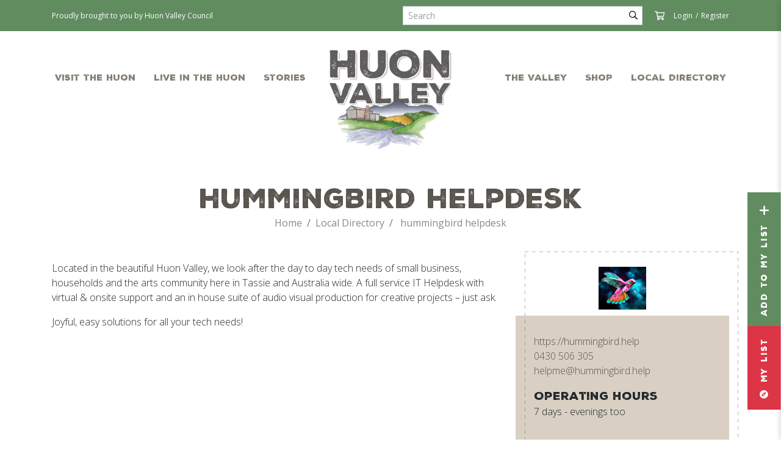

--- FILE ---
content_type: text/html; charset=UTF-8
request_url: https://www.huonvalleytas.com/service/hummingbird-helpdesk/
body_size: 15107
content:
<!doctype html>
<html lang="en-US">
<head prefix="og: http://ogp.me/ns# fb: http://ogp.me/ns/fb#">
    <meta charset="UTF-8">
    <meta http-equiv="X-UA-Compatible" content="IE=edge">
    <meta name="viewport" content="width=device-width, initial-scale=1.0">
    <meta name="facebook-domain-verification" content="qwx1var47hvy46e0oquzi38dq7i5b1" />

    <link rel="shortcut icon" href="https://www.huonvalleytas.com/wp-content/themes/theme/static/images/touch/favicon.png">
    <link rel="apple-touch-icon" sizes="57x57" href="https://www.huonvalleytas.com/wp-content/themes/theme/static/images/touch/touch-icon-114.png" />
    <link rel="apple-touch-icon" sizes="114x114" href="https://www.huonvalleytas.com/wp-content/themes/theme/static/images/touch/touch-icon-114.png" />
    <link rel="apple-touch-icon" sizes="72x72" href="https://www.huonvalleytas.com/wp-content/themes/theme/static/images/touch/touch-icon-144.png" />
    <link rel="apple-touch-icon" sizes="144x144" href="https://www.huonvalleytas.com/wp-content/themes/theme/static/images/touch/touch-icon-144.png" />

        <link rel="preload" as="font" href="https://www.huonvalleytas.com/wp-content/themes/theme/static/fonts/kgnothingyoucoulddo-bold.woff2" crossorigin="anonymous" />
    <link rel="preload" as="font" href="https://www.huonvalleytas.com/wp-content/themes/theme/static/fonts/NexaRustSans-Black.woff2" crossorigin="anonymous" />

    <meta name='robots' content='index, follow, max-image-preview:large, max-snippet:-1, max-video-preview:-1' />
	<style>img:is([sizes="auto" i], [sizes^="auto," i]) { contain-intrinsic-size: 3000px 1500px }</style>
	
	<!-- This site is optimized with the Yoast SEO plugin v23.9 - https://yoast.com/wordpress/plugins/seo/ -->
	<title>hummingbird helpdesk - Local Business in The Huon Valley Southern Tasmania</title>
	<meta name="description" content="hummingbird helpdesk is a local business or service around 40 minutes drive from Tasmania’s capital city of Hobart in Southern Tasmania. Visit a local business and help the Huon Valley economy." />
	<link rel="canonical" href="https://www.huonvalleytas.com/service/hummingbird-helpdesk/" />
	<meta property="og:locale" content="en_US" />
	<meta property="og:type" content="article" />
	<meta property="og:title" content="hummingbird helpdesk - Local Business in The Huon Valley Southern Tasmania" />
	<meta property="og:description" content="hummingbird helpdesk is a local business or service around 40 minutes drive from Tasmania’s capital city of Hobart in Southern Tasmania. Visit a local business and help the Huon Valley economy." />
	<meta property="og:url" content="https://www.huonvalleytas.com/service/hummingbird-helpdesk/" />
	<meta property="og:site_name" content="The Huon Valley" />
	<meta property="article:publisher" content="https://www.facebook.com/thehuonvalley/" />
	<meta property="article:modified_time" content="2023-09-21T04:04:09+00:00" />
	<meta property="og:image" content="https://www.huonvalleytas.com/wp-content/uploads/2021/11/logo.png" />
	<meta property="og:image:width" content="300" />
	<meta property="og:image:height" content="244" />
	<meta property="og:image:type" content="image/png" />
	<meta name="twitter:card" content="summary_large_image" />
	<script type="application/ld+json" class="yoast-schema-graph">{"@context":"https://schema.org","@graph":[{"@type":"Article","@id":"https://www.huonvalleytas.com/service/hummingbird-helpdesk/#article","isPartOf":{"@id":"https://www.huonvalleytas.com/service/hummingbird-helpdesk/"},"author":{"name":"VJ Guilfoil","@id":"https://www.huonvalleytas.com/#/schema/person/817197a0d7385f1cb530e8458039d9df"},"headline":"hummingbird helpdesk","datePublished":"2023-03-03T04:12:25+00:00","dateModified":"2023-09-21T04:04:09+00:00","mainEntityOfPage":{"@id":"https://www.huonvalleytas.com/service/hummingbird-helpdesk/"},"wordCount":2,"publisher":{"@id":"https://www.huonvalleytas.com/#organization"},"inLanguage":"en-US"},{"@type":["WebPage","ItemPage"],"@id":"https://www.huonvalleytas.com/service/hummingbird-helpdesk/","url":"https://www.huonvalleytas.com/service/hummingbird-helpdesk/","name":"hummingbird helpdesk - Local Business in The Huon Valley Southern Tasmania","isPartOf":{"@id":"https://www.huonvalleytas.com/#website"},"datePublished":"2023-03-03T04:12:25+00:00","dateModified":"2023-09-21T04:04:09+00:00","description":"hummingbird helpdesk is a local business or service around 40 minutes drive from Tasmania’s capital city of Hobart in Southern Tasmania. Visit a local business and help the Huon Valley economy.","breadcrumb":{"@id":"https://www.huonvalleytas.com/service/hummingbird-helpdesk/#breadcrumb"},"inLanguage":"en-US","potentialAction":[{"@type":"ReadAction","target":["https://www.huonvalleytas.com/service/hummingbird-helpdesk/"]}]},{"@type":"BreadcrumbList","@id":"https://www.huonvalleytas.com/service/hummingbird-helpdesk/#breadcrumb","itemListElement":[{"@type":"ListItem","position":1,"name":"Home","item":"https://www.huonvalleytas.com/"},{"@type":"ListItem","position":2,"name":"hummingbird helpdesk"}]},{"@type":"WebSite","@id":"https://www.huonvalleytas.com/#website","url":"https://www.huonvalleytas.com/","name":"The Huon Valley","description":"","publisher":{"@id":"https://www.huonvalleytas.com/#organization"},"potentialAction":[{"@type":"SearchAction","target":{"@type":"EntryPoint","urlTemplate":"https://www.huonvalleytas.com/?s={search_term_string}"},"query-input":{"@type":"PropertyValueSpecification","valueRequired":true,"valueName":"search_term_string"}}],"inLanguage":"en-US"},{"@type":"Organization","@id":"https://www.huonvalleytas.com/#organization","name":"The Huon Valley","url":"https://www.huonvalleytas.com/","logo":{"@type":"ImageObject","inLanguage":"en-US","@id":"https://www.huonvalleytas.com/#/schema/logo/image/","url":"https://www.huonvalleytas.com/wp-content/uploads/2021/11/logo.png","contentUrl":"https://www.huonvalleytas.com/wp-content/uploads/2021/11/logo.png","width":300,"height":244,"caption":"The Huon Valley"},"image":{"@id":"https://www.huonvalleytas.com/#/schema/logo/image/"},"sameAs":["https://www.facebook.com/thehuonvalley/","https://www.instagram.com/huonvalleytas/"]},{"@type":"Person","@id":"https://www.huonvalleytas.com/#/schema/person/817197a0d7385f1cb530e8458039d9df","name":"VJ Guilfoil","image":{"@type":"ImageObject","inLanguage":"en-US","@id":"https://www.huonvalleytas.com/#/schema/person/image/","url":"https://secure.gravatar.com/avatar/2d4712d30afc7ca6aae878ed556ee637?s=96&d=mm&r=g","contentUrl":"https://secure.gravatar.com/avatar/2d4712d30afc7ca6aae878ed556ee637?s=96&d=mm&r=g","caption":"VJ Guilfoil"}}]}</script>
	<!-- / Yoast SEO plugin. -->


<link rel='dns-prefetch' href='//www.googletagmanager.com' />
<link rel='dns-prefetch' href='//www.huonvalleytas.com' />
<link rel='dns-prefetch' href='//maps.googleapis.com' />
<script type="text/javascript">
/* <![CDATA[ */
window._wpemojiSettings = {"baseUrl":"https:\/\/s.w.org\/images\/core\/emoji\/15.0.3\/72x72\/","ext":".png","svgUrl":"https:\/\/s.w.org\/images\/core\/emoji\/15.0.3\/svg\/","svgExt":".svg","source":{"concatemoji":"https:\/\/www.huonvalleytas.com\/wp-includes\/js\/wp-emoji-release.min.js?ver=5a2719129833f68a19c3471d7125867e"}};
/*! This file is auto-generated */
!function(i,n){var o,s,e;function c(e){try{var t={supportTests:e,timestamp:(new Date).valueOf()};sessionStorage.setItem(o,JSON.stringify(t))}catch(e){}}function p(e,t,n){e.clearRect(0,0,e.canvas.width,e.canvas.height),e.fillText(t,0,0);var t=new Uint32Array(e.getImageData(0,0,e.canvas.width,e.canvas.height).data),r=(e.clearRect(0,0,e.canvas.width,e.canvas.height),e.fillText(n,0,0),new Uint32Array(e.getImageData(0,0,e.canvas.width,e.canvas.height).data));return t.every(function(e,t){return e===r[t]})}function u(e,t,n){switch(t){case"flag":return n(e,"\ud83c\udff3\ufe0f\u200d\u26a7\ufe0f","\ud83c\udff3\ufe0f\u200b\u26a7\ufe0f")?!1:!n(e,"\ud83c\uddfa\ud83c\uddf3","\ud83c\uddfa\u200b\ud83c\uddf3")&&!n(e,"\ud83c\udff4\udb40\udc67\udb40\udc62\udb40\udc65\udb40\udc6e\udb40\udc67\udb40\udc7f","\ud83c\udff4\u200b\udb40\udc67\u200b\udb40\udc62\u200b\udb40\udc65\u200b\udb40\udc6e\u200b\udb40\udc67\u200b\udb40\udc7f");case"emoji":return!n(e,"\ud83d\udc26\u200d\u2b1b","\ud83d\udc26\u200b\u2b1b")}return!1}function f(e,t,n){var r="undefined"!=typeof WorkerGlobalScope&&self instanceof WorkerGlobalScope?new OffscreenCanvas(300,150):i.createElement("canvas"),a=r.getContext("2d",{willReadFrequently:!0}),o=(a.textBaseline="top",a.font="600 32px Arial",{});return e.forEach(function(e){o[e]=t(a,e,n)}),o}function t(e){var t=i.createElement("script");t.src=e,t.defer=!0,i.head.appendChild(t)}"undefined"!=typeof Promise&&(o="wpEmojiSettingsSupports",s=["flag","emoji"],n.supports={everything:!0,everythingExceptFlag:!0},e=new Promise(function(e){i.addEventListener("DOMContentLoaded",e,{once:!0})}),new Promise(function(t){var n=function(){try{var e=JSON.parse(sessionStorage.getItem(o));if("object"==typeof e&&"number"==typeof e.timestamp&&(new Date).valueOf()<e.timestamp+604800&&"object"==typeof e.supportTests)return e.supportTests}catch(e){}return null}();if(!n){if("undefined"!=typeof Worker&&"undefined"!=typeof OffscreenCanvas&&"undefined"!=typeof URL&&URL.createObjectURL&&"undefined"!=typeof Blob)try{var e="postMessage("+f.toString()+"("+[JSON.stringify(s),u.toString(),p.toString()].join(",")+"));",r=new Blob([e],{type:"text/javascript"}),a=new Worker(URL.createObjectURL(r),{name:"wpTestEmojiSupports"});return void(a.onmessage=function(e){c(n=e.data),a.terminate(),t(n)})}catch(e){}c(n=f(s,u,p))}t(n)}).then(function(e){for(var t in e)n.supports[t]=e[t],n.supports.everything=n.supports.everything&&n.supports[t],"flag"!==t&&(n.supports.everythingExceptFlag=n.supports.everythingExceptFlag&&n.supports[t]);n.supports.everythingExceptFlag=n.supports.everythingExceptFlag&&!n.supports.flag,n.DOMReady=!1,n.readyCallback=function(){n.DOMReady=!0}}).then(function(){return e}).then(function(){var e;n.supports.everything||(n.readyCallback(),(e=n.source||{}).concatemoji?t(e.concatemoji):e.wpemoji&&e.twemoji&&(t(e.twemoji),t(e.wpemoji)))}))}((window,document),window._wpemojiSettings);
/* ]]> */
</script>
<link rel='stylesheet' id='mp-theme-css' href='https://www.huonvalleytas.com/wp-content/uploads/hummingbird-assets/7a3d70f460bffaae7fceae8996e12bdb.css' type='text/css' media='all' />
<style id='wp-emoji-styles-inline-css' type='text/css'>

	img.wp-smiley, img.emoji {
		display: inline !important;
		border: none !important;
		box-shadow: none !important;
		height: 1em !important;
		width: 1em !important;
		margin: 0 0.07em !important;
		vertical-align: -0.1em !important;
		background: none !important;
		padding: 0 !important;
	}
</style>
<link rel='stylesheet' id='wp-block-library-css' href='https://www.huonvalleytas.com/wp-includes/css/dist/block-library/style.min.css?ver=5a2719129833f68a19c3471d7125867e' type='text/css' media='all' />
<style id='classic-theme-styles-inline-css' type='text/css'>
/*! This file is auto-generated */
.wp-block-button__link{color:#fff;background-color:#32373c;border-radius:9999px;box-shadow:none;text-decoration:none;padding:calc(.667em + 2px) calc(1.333em + 2px);font-size:1.125em}.wp-block-file__button{background:#32373c;color:#fff;text-decoration:none}
</style>
<style id='global-styles-inline-css' type='text/css'>
:root{--wp--preset--aspect-ratio--square: 1;--wp--preset--aspect-ratio--4-3: 4/3;--wp--preset--aspect-ratio--3-4: 3/4;--wp--preset--aspect-ratio--3-2: 3/2;--wp--preset--aspect-ratio--2-3: 2/3;--wp--preset--aspect-ratio--16-9: 16/9;--wp--preset--aspect-ratio--9-16: 9/16;--wp--preset--color--black: #000000;--wp--preset--color--cyan-bluish-gray: #abb8c3;--wp--preset--color--white: #ffffff;--wp--preset--color--pale-pink: #f78da7;--wp--preset--color--vivid-red: #cf2e2e;--wp--preset--color--luminous-vivid-orange: #ff6900;--wp--preset--color--luminous-vivid-amber: #fcb900;--wp--preset--color--light-green-cyan: #7bdcb5;--wp--preset--color--vivid-green-cyan: #00d084;--wp--preset--color--pale-cyan-blue: #8ed1fc;--wp--preset--color--vivid-cyan-blue: #0693e3;--wp--preset--color--vivid-purple: #9b51e0;--wp--preset--gradient--vivid-cyan-blue-to-vivid-purple: linear-gradient(135deg,rgba(6,147,227,1) 0%,rgb(155,81,224) 100%);--wp--preset--gradient--light-green-cyan-to-vivid-green-cyan: linear-gradient(135deg,rgb(122,220,180) 0%,rgb(0,208,130) 100%);--wp--preset--gradient--luminous-vivid-amber-to-luminous-vivid-orange: linear-gradient(135deg,rgba(252,185,0,1) 0%,rgba(255,105,0,1) 100%);--wp--preset--gradient--luminous-vivid-orange-to-vivid-red: linear-gradient(135deg,rgba(255,105,0,1) 0%,rgb(207,46,46) 100%);--wp--preset--gradient--very-light-gray-to-cyan-bluish-gray: linear-gradient(135deg,rgb(238,238,238) 0%,rgb(169,184,195) 100%);--wp--preset--gradient--cool-to-warm-spectrum: linear-gradient(135deg,rgb(74,234,220) 0%,rgb(151,120,209) 20%,rgb(207,42,186) 40%,rgb(238,44,130) 60%,rgb(251,105,98) 80%,rgb(254,248,76) 100%);--wp--preset--gradient--blush-light-purple: linear-gradient(135deg,rgb(255,206,236) 0%,rgb(152,150,240) 100%);--wp--preset--gradient--blush-bordeaux: linear-gradient(135deg,rgb(254,205,165) 0%,rgb(254,45,45) 50%,rgb(107,0,62) 100%);--wp--preset--gradient--luminous-dusk: linear-gradient(135deg,rgb(255,203,112) 0%,rgb(199,81,192) 50%,rgb(65,88,208) 100%);--wp--preset--gradient--pale-ocean: linear-gradient(135deg,rgb(255,245,203) 0%,rgb(182,227,212) 50%,rgb(51,167,181) 100%);--wp--preset--gradient--electric-grass: linear-gradient(135deg,rgb(202,248,128) 0%,rgb(113,206,126) 100%);--wp--preset--gradient--midnight: linear-gradient(135deg,rgb(2,3,129) 0%,rgb(40,116,252) 100%);--wp--preset--font-size--small: 13px;--wp--preset--font-size--medium: 20px;--wp--preset--font-size--large: 36px;--wp--preset--font-size--x-large: 42px;--wp--preset--spacing--20: 0.44rem;--wp--preset--spacing--30: 0.67rem;--wp--preset--spacing--40: 1rem;--wp--preset--spacing--50: 1.5rem;--wp--preset--spacing--60: 2.25rem;--wp--preset--spacing--70: 3.38rem;--wp--preset--spacing--80: 5.06rem;--wp--preset--shadow--natural: 6px 6px 9px rgba(0, 0, 0, 0.2);--wp--preset--shadow--deep: 12px 12px 50px rgba(0, 0, 0, 0.4);--wp--preset--shadow--sharp: 6px 6px 0px rgba(0, 0, 0, 0.2);--wp--preset--shadow--outlined: 6px 6px 0px -3px rgba(255, 255, 255, 1), 6px 6px rgba(0, 0, 0, 1);--wp--preset--shadow--crisp: 6px 6px 0px rgba(0, 0, 0, 1);}:where(.is-layout-flex){gap: 0.5em;}:where(.is-layout-grid){gap: 0.5em;}body .is-layout-flex{display: flex;}.is-layout-flex{flex-wrap: wrap;align-items: center;}.is-layout-flex > :is(*, div){margin: 0;}body .is-layout-grid{display: grid;}.is-layout-grid > :is(*, div){margin: 0;}:where(.wp-block-columns.is-layout-flex){gap: 2em;}:where(.wp-block-columns.is-layout-grid){gap: 2em;}:where(.wp-block-post-template.is-layout-flex){gap: 1.25em;}:where(.wp-block-post-template.is-layout-grid){gap: 1.25em;}.has-black-color{color: var(--wp--preset--color--black) !important;}.has-cyan-bluish-gray-color{color: var(--wp--preset--color--cyan-bluish-gray) !important;}.has-white-color{color: var(--wp--preset--color--white) !important;}.has-pale-pink-color{color: var(--wp--preset--color--pale-pink) !important;}.has-vivid-red-color{color: var(--wp--preset--color--vivid-red) !important;}.has-luminous-vivid-orange-color{color: var(--wp--preset--color--luminous-vivid-orange) !important;}.has-luminous-vivid-amber-color{color: var(--wp--preset--color--luminous-vivid-amber) !important;}.has-light-green-cyan-color{color: var(--wp--preset--color--light-green-cyan) !important;}.has-vivid-green-cyan-color{color: var(--wp--preset--color--vivid-green-cyan) !important;}.has-pale-cyan-blue-color{color: var(--wp--preset--color--pale-cyan-blue) !important;}.has-vivid-cyan-blue-color{color: var(--wp--preset--color--vivid-cyan-blue) !important;}.has-vivid-purple-color{color: var(--wp--preset--color--vivid-purple) !important;}.has-black-background-color{background-color: var(--wp--preset--color--black) !important;}.has-cyan-bluish-gray-background-color{background-color: var(--wp--preset--color--cyan-bluish-gray) !important;}.has-white-background-color{background-color: var(--wp--preset--color--white) !important;}.has-pale-pink-background-color{background-color: var(--wp--preset--color--pale-pink) !important;}.has-vivid-red-background-color{background-color: var(--wp--preset--color--vivid-red) !important;}.has-luminous-vivid-orange-background-color{background-color: var(--wp--preset--color--luminous-vivid-orange) !important;}.has-luminous-vivid-amber-background-color{background-color: var(--wp--preset--color--luminous-vivid-amber) !important;}.has-light-green-cyan-background-color{background-color: var(--wp--preset--color--light-green-cyan) !important;}.has-vivid-green-cyan-background-color{background-color: var(--wp--preset--color--vivid-green-cyan) !important;}.has-pale-cyan-blue-background-color{background-color: var(--wp--preset--color--pale-cyan-blue) !important;}.has-vivid-cyan-blue-background-color{background-color: var(--wp--preset--color--vivid-cyan-blue) !important;}.has-vivid-purple-background-color{background-color: var(--wp--preset--color--vivid-purple) !important;}.has-black-border-color{border-color: var(--wp--preset--color--black) !important;}.has-cyan-bluish-gray-border-color{border-color: var(--wp--preset--color--cyan-bluish-gray) !important;}.has-white-border-color{border-color: var(--wp--preset--color--white) !important;}.has-pale-pink-border-color{border-color: var(--wp--preset--color--pale-pink) !important;}.has-vivid-red-border-color{border-color: var(--wp--preset--color--vivid-red) !important;}.has-luminous-vivid-orange-border-color{border-color: var(--wp--preset--color--luminous-vivid-orange) !important;}.has-luminous-vivid-amber-border-color{border-color: var(--wp--preset--color--luminous-vivid-amber) !important;}.has-light-green-cyan-border-color{border-color: var(--wp--preset--color--light-green-cyan) !important;}.has-vivid-green-cyan-border-color{border-color: var(--wp--preset--color--vivid-green-cyan) !important;}.has-pale-cyan-blue-border-color{border-color: var(--wp--preset--color--pale-cyan-blue) !important;}.has-vivid-cyan-blue-border-color{border-color: var(--wp--preset--color--vivid-cyan-blue) !important;}.has-vivid-purple-border-color{border-color: var(--wp--preset--color--vivid-purple) !important;}.has-vivid-cyan-blue-to-vivid-purple-gradient-background{background: var(--wp--preset--gradient--vivid-cyan-blue-to-vivid-purple) !important;}.has-light-green-cyan-to-vivid-green-cyan-gradient-background{background: var(--wp--preset--gradient--light-green-cyan-to-vivid-green-cyan) !important;}.has-luminous-vivid-amber-to-luminous-vivid-orange-gradient-background{background: var(--wp--preset--gradient--luminous-vivid-amber-to-luminous-vivid-orange) !important;}.has-luminous-vivid-orange-to-vivid-red-gradient-background{background: var(--wp--preset--gradient--luminous-vivid-orange-to-vivid-red) !important;}.has-very-light-gray-to-cyan-bluish-gray-gradient-background{background: var(--wp--preset--gradient--very-light-gray-to-cyan-bluish-gray) !important;}.has-cool-to-warm-spectrum-gradient-background{background: var(--wp--preset--gradient--cool-to-warm-spectrum) !important;}.has-blush-light-purple-gradient-background{background: var(--wp--preset--gradient--blush-light-purple) !important;}.has-blush-bordeaux-gradient-background{background: var(--wp--preset--gradient--blush-bordeaux) !important;}.has-luminous-dusk-gradient-background{background: var(--wp--preset--gradient--luminous-dusk) !important;}.has-pale-ocean-gradient-background{background: var(--wp--preset--gradient--pale-ocean) !important;}.has-electric-grass-gradient-background{background: var(--wp--preset--gradient--electric-grass) !important;}.has-midnight-gradient-background{background: var(--wp--preset--gradient--midnight) !important;}.has-small-font-size{font-size: var(--wp--preset--font-size--small) !important;}.has-medium-font-size{font-size: var(--wp--preset--font-size--medium) !important;}.has-large-font-size{font-size: var(--wp--preset--font-size--large) !important;}.has-x-large-font-size{font-size: var(--wp--preset--font-size--x-large) !important;}
:where(.wp-block-post-template.is-layout-flex){gap: 1.25em;}:where(.wp-block-post-template.is-layout-grid){gap: 1.25em;}
:where(.wp-block-columns.is-layout-flex){gap: 2em;}:where(.wp-block-columns.is-layout-grid){gap: 2em;}
:root :where(.wp-block-pullquote){font-size: 1.5em;line-height: 1.6;}
</style>
<link rel='stylesheet' id='wphb-1-css' href='https://www.huonvalleytas.com/wp-content/uploads/hummingbird-assets/602cd272cf3ddaf5f21e66c1c09fd8b9.css' type='text/css' media='all' />
<style id='wphb-1-inline-css' type='text/css'>

.woof_products_top_panel li span, .woof_products_top_panel2 li span{background: url(https://www.huonvalleytas.com/wp-content/plugins/woocommerce-products-filter/img/delete.png);background-size: 14px 14px;background-repeat: no-repeat;background-position: right;}
.woof_edit_view{
                    display: none;
                }

</style>
<link rel='stylesheet' id='style-css' href='https://www.huonvalleytas.com/wp-content/themes/theme/static/css/style.css?ver=1.0.25' type='text/css' media='all' />
<script type="text/javascript" id="woocommerce-google-analytics-integration-gtag-js-after">
/* <![CDATA[ */
/* Google Analytics for WooCommerce (gtag.js) */
					window.dataLayer = window.dataLayer || [];
					function gtag(){dataLayer.push(arguments);}
					// Set up default consent state.
					for ( const mode of [{"analytics_storage":"denied","ad_storage":"denied","ad_user_data":"denied","ad_personalization":"denied","region":["AT","BE","BG","HR","CY","CZ","DK","EE","FI","FR","DE","GR","HU","IS","IE","IT","LV","LI","LT","LU","MT","NL","NO","PL","PT","RO","SK","SI","ES","SE","GB","CH"]}] || [] ) {
						gtag( "consent", "default", { "wait_for_update": 500, ...mode } );
					}
					gtag("js", new Date());
					gtag("set", "developer_id.dOGY3NW", true);
					gtag("config", "G-00LB11RFJ3", {"track_404":true,"allow_google_signals":true,"logged_in":false,"linker":{"domains":[],"allow_incoming":false},"custom_map":{"dimension1":"logged_in"}});
/* ]]> */
</script>
<script type="text/javascript" id="wphb-2-js-extra">
/* <![CDATA[ */
var woof_husky_txt = {"ajax_url":"https:\/\/www.huonvalleytas.com\/wp-admin\/admin-ajax.php","plugin_uri":"https:\/\/www.huonvalleytas.com\/wp-content\/plugins\/woocommerce-products-filter\/ext\/by_text\/","loader":"https:\/\/www.huonvalleytas.com\/wp-content\/plugins\/woocommerce-products-filter\/ext\/by_text\/assets\/img\/ajax-loader.gif","not_found":"Nothing found!","prev":"Prev","next":"Next","site_link":"https:\/\/www.huonvalleytas.com","default_data":{"placeholder":"","behavior":"title","search_by_full_word":"0","autocomplete":1,"how_to_open_links":"0","taxonomy_compatibility":"0","sku_compatibility":"0","custom_fields":"","search_desc_variant":"0","view_text_length":"10","min_symbols":"3","max_posts":"10","image":"","notes_for_customer":"","template":"","max_open_height":"300","page":0}};
/* ]]> */
</script>
<script type="text/javascript" src="https://www.huonvalleytas.com/wp-content/uploads/hummingbird-assets/3f314f6e1f7b3b50733bbb0b651ab007.js" id="wphb-2-js"></script>
<link rel="https://api.w.org/" href="https://www.huonvalleytas.com/wp-json/" /><link rel="alternate" title="JSON" type="application/json" href="https://www.huonvalleytas.com/wp-json/wp/v2/service/143028" /><link rel="alternate" title="oEmbed (JSON)" type="application/json+oembed" href="https://www.huonvalleytas.com/wp-json/oembed/1.0/embed?url=https%3A%2F%2Fwww.huonvalleytas.com%2Fservice%2Fhummingbird-helpdesk%2F" />
<link rel="alternate" title="oEmbed (XML)" type="text/xml+oembed" href="https://www.huonvalleytas.com/wp-json/oembed/1.0/embed?url=https%3A%2F%2Fwww.huonvalleytas.com%2Fservice%2Fhummingbird-helpdesk%2F&#038;format=xml" />
<!-- Google Tag Manager -->
            <script>(function(w,d,s,l,i){w[l]=w[l]||[];w[l].push({'gtm.start':
            new Date().getTime(),event:'gtm.js'});var f=d.getElementsByTagName(s)[0],
            j=d.createElement(s),dl=l!='dataLayer'?'&l='+l:'';j.async=true;j.src=
            'https://www.googletagmanager.com/gtm.js?id='+i+dl;f.parentNode.insertBefore(j,f);
            })(window,document,'script','dataLayer','GTM-WGNHQSB');</script>
            </script>
        <!-- End Google Tag Manager -->	<noscript><style>.woocommerce-product-gallery{ opacity: 1 !important; }</style></noscript>
	
    <!-- Facebook Pixel Code -->
    <script>
    !function(f,b,e,v,n,t,s)
    {if(f.fbq)return;n=f.fbq=function(){n.callMethod?
    n.callMethod.apply(n,arguments):n.queue.push(arguments)};
    if(!f._fbq)f._fbq=n;n.push=n;n.loaded=!0;n.version='2.0';
    n.queue=[];t=b.createElement(e);t.async=!0;
    t.src=v;s=b.getElementsByTagName(e)[0];
    s.parentNode.insertBefore(t,s)}(window,document,'script',
    'https://connect.facebook.net/en_US/fbevents.js');
    fbq('init', '254771392401925');
    fbq('track', 'PageView');
    </script>
    <noscript>
    <img height="1" width="1"
    src="https://www.facebook.com/tr?id=254771392401925&ev=PageView
    &noscript=1"/>
    </noscript>
    <!-- End Facebook Pixel Code -->
</head>

<body class="service-template-default single single-service postid-143028 theme-theme woocommerce-no-js">

    <header class="header">
        <div class="header-secondary">
            <div class="header-secondary__inner container">
                <div class="header-secondary__section">
                                            Proudly brought to you by Huon Valley Council                                    </div>

                <div class="header-secodnary__section header-secondary__section--search">
                    <form class="header-search" method="get" action="https://www.huonvalleytas.com/">
                        <label for="search-field" class="sr-only">
                            Search:                        </label>
                        <input id="search-field" class="header-search__field form-control form-control-sm" type="text" placeholder="Search" name="s">
                        <button class="header-search__button" type="submit">
                            <span class="sr-only">Submit</span>
                            <i class="far fa-search" aria-hidden="true"></i>
                        </button>
                    </form>
                </div>

                <div class="header-secondary__section header-secondary__section--user">
                    <a href="https://www.huonvalleytas.com/cart" class="btn-cart">
                        <i class="far fa-shopping-cart" aria-hidden="true"></i>
                        <span class="sr-only">Cart</span>
                    </a>
                                            <ul class="menu">
                            <li>
                                <a href="https://www.huonvalleytas.com/login/">
                                    Login                                </a>
                            </li>
                            <li>
                                <a href="https://www.huonvalleytas.com/register/">
                                    Register                                </a>
                            </li>
                        </ul>
                                    </div>
            </div>
        </div>

        <div class="header__inner container">
            <div class="logo" itemscope itemtype="http://schema.org/Organization">
                <a href="https://www.huonvalleytas.com" itemprop="url">
                    <img src="https://www.huonvalleytas.com/wp-content/themes/theme/static/images/logo.png" alt="The Huon Valley" itemprop="logo">
                </a>
            </div>

            <button class="btn-search" type="button">
                <i class="far fa-search" aria-hidden="true"></i>
                <span class="sr-only">Search</span>
            </button>

                            <button class="btn-menu" type="button">
                    <i class="btn-menu__bars"></i>
                    <span class="sr-only">Menu</span>
                </button>

                <div class="main-menu">
                    <ul class="menu">
                        <li class="main-menu__logo">
                            <div class="menu-logo" itemscope itemtype="http://schema.org/Organization">
                                <a href="https://www.huonvalleytas.com" itemprop="url">
                                    <img src="https://www.huonvalleytas.com/wp-content/themes/theme/static/images/logo.png" alt="The Huon Valley" itemprop="logo">
                                </a>
                            </div>
                        </li>
                        <li class="main-menu__half main-menu__half--first"><ul>
<li id="menu-item-160" class="menu-item menu-item-type-post_type menu-item-object-page menu-item-160"><a href="https://www.huonvalleytas.com/visit-huon-valley-southern-tasmania/">Visit the Huon</a></li>
<li id="menu-item-98077" class="menu-item menu-item-type-post_type menu-item-object-page menu-item-98077"><a href="https://www.huonvalleytas.com/huon-valley-tasmania/">Live in the Huon</a></li>
<li id="menu-item-637" class="menu-item menu-item-type-post_type menu-item-object-page current_page_parent menu-item-637"><a href="https://www.huonvalleytas.com/stories/">Stories</a></li>
</ul></li>
<li class="main-menu__half main-menu__half--last"><ul>
<li id="menu-item-97" class="menu-item menu-item-type-post_type menu-item-object-page menu-item-97"><a href="https://www.huonvalleytas.com/tasmania-south/">The Valley</a></li>
<li id="menu-item-3931" class="menu-item menu-item-type-post_type menu-item-object-page menu-item-3931"><a href="https://www.huonvalleytas.com/shop/">Shop</a></li>
<li id="menu-item-145042" class="menu-item menu-item-type-custom menu-item-object-custom menu-item-145042"><a href="/services-map/">Local Directory</a></li>
</ul></li>
                    </ul>
                </div>
                    </div>

        <!-- Saved Location List -->
        <div class="location-list">
    <div class="toggle-button-group">
        <button type="button" class="list-toggle">
            <i class="fa fa-compass list-toggle__icon" aria-hidden="true"></i>
            <span class="list-toggle__counter">
                0            </span>

            <span class="list-toggle__text">
                My List            </span>
        </button>
        <button class="btn btn-primary list-add list-add--sticky-button " data-id="143028">
    <span class="list-add__text">
        Add to my list
    </span>
</button>    </div>

    <div class="location-list__inner">
        <div class="location-list__title">
            My Itinerary        </div>

        <div class="location-list__cards">
            <div class="list-note">
                <div class="list-note__title">You have no items in your itinerary.</div>
                <p>Explore our website to add places and attractions to your own tailored itinerary.</p>
            </div>

                    </div>

        <div class="location-list__footer">
                            <a href="https://www.huonvalleytas.com/itinerary/" class="btn btn-primary">
                    View My Itinerary                </a>

                                <a href="https://www.huonvalleytas.com/itinerary/?share" class="btn btn-primary itinerary-share">
                    Share My List                </a>
                    </div>
    </div>
</div>

    </header>

            
        <main role="main" class="main">
            <div class="container">

                <h1 class="page-title" itemprop="name">
                    <span>hummingbird helpdesk</span>
                </h1>

                <nav aria-label="breadcrumb" role="navigation">
    <ol class="breadcrumb">
        <li class="breadcrumb-item">
            <a href="https://www.huonvalleytas.com">
                Home            </a>
        </li>

                        <li class="breadcrumb-item"><a href="https://www.huonvalleytas.com/local-directory/">Local Directory</a></li>
                        
        <li class="breadcrumb-item active" aria-current="page">
                            hummingbird helpdesk                    </li>
    </ol>
</nav>
                <div class="service-content">
                    <div class="service-content__inner">
                                                    <p>Located in the beautiful Huon Valley, we look after the day to day tech needs of small business, households and the arts community here in Tassie and Australia wide. A full service IT Helpdesk with virtual &amp; onsite support and an in house suite of audio visual production for creative projects &#8211; just ask.</p>
<p>Joyful, easy solutions for all your tech needs!</p>
<p>&nbsp;</p>
                        
                                            </div>

                    <div class="service-side">
                        <div class="service-side__inner">
                            <svg class="dashed-border service-side__border" viewBox="0 0 300 100" preserveAspectRatio="none"><path d="M0,0 300,0 300,100 0,100z" vector-effect="non-scaling-stroke"/></svg>
                                                            <div class="service-side__logo">
                                    <img src="https://www.huonvalleytas.com/wp-content/uploads/2023/09/hummingbird-helpdesk-300x266.jpg" alt="">
                                </div>
                            
                            <div class="service-side__content">
                                                                    <div class="service-side__section">
                                                                                    <div>
                                                <a href="https://hummingbird.help" target="_blank" rel="noopener">
                                                    https://hummingbird.help                                                </a>
                                            </div>
                                        
                                                                                    <div>
                                                <a href="tel:0430506305">
                                                    0430 506 305                                                </a>
                                            </div>
                                        
                                                                                    <div>
                                                <a href="mailto:helpme@hummingbird.help">
                                                    helpme@hummingbird.help                                                </a>
                                            </div>
                                                                            </div>

                                    
                                                                            <div class="service-side__section">
                                            <p class="service-side__title">Operating Hours</p>
                                            7 days - evenings too                                        </div>
                                                                    
                                
                                
                                                            </div>
                        </div>
                    </div>
                </div>

                <div class="location-card location-card--service">
    <svg class="dashed-border banner__border" viewBox="0 0 300 100" preserveAspectRatio="none"><path d="M0,0 300,0 300,100 0,100z" vector-effect="non-scaling-stroke"/></svg>    <div class="col-md-6">
        <sub>
            Why not visit?        </sub>
        <h4>hummingbird helpdesk</h4>
    </div>
    <div class="location-card__actions col-md-6">
        
        <button class="btn btn-primary list-add  " data-id="143028">
    <span class="list-add__text">
        Add to my list
    </span>
</button>    </div>
</div>


                            </div><!-- .container -->
        </main><!-- .main -->

                    <script>
                function initMaps() {
                                    }
            </script>
            
<footer class="footer" role="contentinfo">
    <div class="container footer__inner">
        <div class="row">
            <div class="footer__section footer__section--sm-last col-sm-6 col-lg-3">
                <a href="https://www.huonvalleytas.com" class="footer-logo">
                    <img src="https://www.huonvalleytas.com/wp-content/themes/theme/static/images/logo.png" alt="The Huon Valley">
                </a>

                                    <ul class="social">
                                                    <li class="social__item">
                                <a href="https://www.facebook.com/thehuonvalley/" class="social__link">
                                    <i class="fab fa-facebook"></i>
                                    <span class="sr-only">Facebook</span>
                                </a>
                            </li>
                        
                                                    <li class="social__item">
                                <a href="https://www.instagram.com/huonvalleytas/" class="social__link">
                                    <i class="fab fa-instagram"></i>
                                    <span class="sr-only">Instagram</span>
                                </a>
                            </li>
                                            </ul>
                
                <form class="js-cm-form footer-subscribe" id="subForm" action="https://www.createsend.com/t/subscribeerror?description=" method="post" data-id="191722FC90141D02184CB1B62AB3DC26D57EB4A63B613599F7769F2DDD366C49DF886E697590CBF812BF91FC1828BF0BB82F63D9A63D7FB702FE03ED8DA21A0E">
                    <p class="footer-subscribe__title">Subscribe to our newsletter</p>
                    <div class="footer-subscribe__inner">
                        <label class="sr-only">Email</label>
                        <input autocomplete="Email" aria-label="Email" class="js-cm-email-input qa-input-email form-control footer-subscribe__field" id="fieldEmail" maxlength="200" name="cm-ydktjhy-ydktjhy" required="" type="email" placeholder="Email">

                        <button type="submit" class="btn btn-primary footer-subscribe__button">
                            <i class="far fa-envelope"></i>
                            <span class="sr-only">Subscribe</span>
                        </button>
                    </div>
                </form>
                <script type="text/javascript" src="https://js.createsend1.com/javascript/copypastesubscribeformlogic.js"></script>
            </div>

            <div class="footer__section footer__section--about col-sm-6 col-lg-3">
                                    <p class="footer__title">
                        About                    </p>

                    <p>A guide on the Huon Valley's top attractions, events, things to do and where to stay. Get tips from our locals on their favourite walks, places to eat, what to do, artists, makers, growers and producers. </p>
<p>We acknowledge the Traditional Custodians of the South East Nation, the Melukerdee people of the Huon River and the Lyluequonny people of the Far South. We recognise their continuing connection to land, water and culture, and pay our respects to their Elders past, present and emerging.</p>
                            </div>

                            <div class="footer__section col-sm-6 col-lg-3">
                                            <p class="footer__title">
                            Visit                        </p>
                                        <ul id="menu-footer-1" class="menu"><li id="menu-item-47202" class="menu-item menu-item-type-post_type menu-item-object-page menu-item-47202"><a href="https://www.huonvalleytas.com/visit-huon-valley-southern-tasmania/">Map of Huon Valley</a></li>
<li id="menu-item-142119" class="menu-item menu-item-type-custom menu-item-object-custom menu-item-142119"><a href="https://www.huonvalleytas.com/local/cygnet/">Cygnet</a></li>
<li id="menu-item-142125" class="menu-item menu-item-type-custom menu-item-object-custom menu-item-142125"><a href="https://www.huonvalleytas.com/local/cockle-creek-recherche-bay/">Cockle Creek</a></li>
<li id="menu-item-142126" class="menu-item menu-item-type-custom menu-item-object-custom menu-item-142126"><a href="https://www.huonvalleytas.com/local/dover-far-south-esperance/">Dover / Port Esperance</a></li>
<li id="menu-item-142127" class="menu-item menu-item-type-custom menu-item-object-custom menu-item-142127"><a href="https://www.huonvalleytas.com/local/geeveston-huon-valley-rosehaven/">Geeveston</a></li>
<li id="menu-item-142128" class="menu-item menu-item-type-custom menu-item-object-custom menu-item-142128"><a href="https://www.huonvalleytas.com/local/franklin-port-huon/">Franklin / Port Huon</a></li>
<li id="menu-item-142129" class="menu-item menu-item-type-custom menu-item-object-custom menu-item-142129"><a href="https://www.huonvalleytas.com/local/huonville-huon-valley-river/">Huonville</a></li>
<li id="menu-item-142113" class="menu-item menu-item-type-custom menu-item-object-custom menu-item-142113"><a href="https://www.huonvalleytas.com/southern-tasmania/accommodation/">Accommodation</a></li>
<li id="menu-item-143262" class="menu-item menu-item-type-custom menu-item-object-custom menu-item-143262"><a href="https://www.huonvalleytas.com/local/best-place-to-live-in-tasmania/">Best Place to Live in Tasmania</a></li>
<li id="menu-item-143263" class="menu-item menu-item-type-custom menu-item-object-custom menu-item-143263"><a href="https://www.huonvalleytas.com/local/best-place-to-live-in-australia/">Best Place to Live in Australia</a></li>
<li id="menu-item-144377" class="menu-item menu-item-type-custom menu-item-object-custom menu-item-144377"><a href="https://www.huonvalleytas.com/local/best-places-to-stay-in-tasmania/">Best Places to Stay in Tasmania</a></li>
<li id="menu-item-147176" class="menu-item menu-item-type-custom menu-item-object-custom menu-item-147176"><a href="https://www.huonvalleytas.com/local/holiday-in-tasmania/">Holiday in Tasmania</a></li>
</ul>                </div>
            
                            <div class="footer__section col-sm-6 col-lg-3">
                                            <p class="footer__title">
                            The Valley                        </p>
                                        <ul id="menu-footer-2" class="menu"><li id="menu-item-278" class="menu-item menu-item-type-custom menu-item-object-custom menu-item-278"><a href="https://www.huonvalleytas.com/stories/">Stories from the Valley</a></li>
<li id="menu-item-279" class="menu-item menu-item-type-custom menu-item-object-custom menu-item-279"><a href="https://www.huonvalleytas.com/huon-valley-tasmania/">Live in the Huon</a></li>
<li id="menu-item-142130" class="menu-item menu-item-type-custom menu-item-object-custom menu-item-142130"><a href="https://www.huonvalleytas.com/southern-tasmania/things-to-do/">Things to Do</a></li>
<li id="menu-item-142131" class="menu-item menu-item-type-custom menu-item-object-custom menu-item-142131"><a href="https://www.huonvalleytas.com/southern-tasmania/best-places-to-visit-in-tasmania/">Places to Visit</a></li>
<li id="menu-item-280" class="menu-item menu-item-type-custom menu-item-object-custom menu-item-280"><a href="https://www.huonvalleytas.com/southern-tasmania/makers-growers/">Makers &#038; Growers</a></li>
</ul>                </div>
                    </div>
    </div><!-- .container -->

    <div class="footer-secondary">
        <div class="footer-secondary__inner container">
            <div class="footer-secondary__section footer-secondary__section--copy">
                <p class="copyright">&copy; 2026 Huon Valley Council</p>
                                    <ul id="menu-footer-secondary" class="menu"><li id="menu-item-2256" class="menu-item menu-item-type-post_type menu-item-object-page menu-item-privacy-policy menu-item-2256"><a rel="privacy-policy" href="https://www.huonvalleytas.com/privacy-policy/">Privacy Policy</a></li>
</ul>                            </div>
            <div class="footer-secondary__section footer-secondary__section--last">
                <a href="https://ionata.com.au/" target="_blank">Web design by Ionata Digital</a>            </div>
        </div>
    </div>
</footer>

	<script type='text/javascript'>
		(function () {
			var c = document.body.className;
			c = c.replace(/woocommerce-no-js/, 'woocommerce-js');
			document.body.className = c;
		})();
	</script>
	<link rel='stylesheet' id='wc-blocks-style-css' href='https://www.huonvalleytas.com/wp-content/uploads/hummingbird-assets/f2898ac39b937b1a67ffda7e77a23972.css' type='text/css' media='all' />
<link rel='stylesheet' id='wphb-3-css' href='https://www.huonvalleytas.com/wp-content/uploads/hummingbird-assets/bdfd54cede72ae4e560d0ed760a5c108.css' type='text/css' media='all' />
<link rel='stylesheet' id='wphb-4-css' href='https://www.huonvalleytas.com/wp-content/uploads/hummingbird-assets/6f26957ab759520c1dac049eb52c14cd.css' type='text/css' media='all' />
<script type="text/javascript" src="https://www.googletagmanager.com/gtag/js?id=G-00LB11RFJ3" id="google-tag-manager-js" data-wp-strategy="async"></script>
<script type="text/javascript" src="https://www.huonvalleytas.com/wp-content/uploads/hummingbird-assets/550804c7ba857ab49a19a6b494957a25.js" id="wphb-5-js"></script>
<script type="text/javascript" id="wphb-5-js-after">
/* <![CDATA[ */
wp.i18n.setLocaleData( { 'text direction\u0004ltr': [ 'ltr' ] } );
/* ]]> */
</script>
<script type="text/javascript" id="wphb-6-js-extra">
/* <![CDATA[ */
var wc_order_attribution = {"params":{"lifetime":1.0e-5,"session":30,"ajaxurl":"https:\/\/www.huonvalleytas.com\/wp-admin\/admin-ajax.php","prefix":"wc_order_attribution_","allowTracking":true},"fields":{"source_type":"current.typ","referrer":"current_add.rf","utm_campaign":"current.cmp","utm_source":"current.src","utm_medium":"current.mdm","utm_content":"current.cnt","utm_id":"current.id","utm_term":"current.trm","session_entry":"current_add.ep","session_start_time":"current_add.fd","session_pages":"session.pgs","session_count":"udata.vst","user_agent":"udata.uag"}};
/* ]]> */
</script>
<script type="text/javascript" src="https://www.huonvalleytas.com/wp-content/uploads/hummingbird-assets/cbad9e609cbf8e2b5112a007c48c2416.js" id="wphb-6-js"></script>
<script type="text/javascript" src="https://maps.googleapis.com/maps/api/js?key=AIzaSyC9Uu2joI5ItLsRkx1mRFeNYwXfdTiQ13A&amp;callback=initMaps&amp;ver=1.0.0" id="gmaps-service-js"></script>
<script type="text/javascript" src="https://www.huonvalleytas.com/wp-content/themes/theme/static/js/plugins.js?ver=1.0.0" id="plugins-js"></script>
<script type="text/javascript" src="https://maxcdn.bootstrapcdn.com/bootstrap/4.3.1/js/bootstrap.min.js?ver=4.3.1" id="bootstrap-js"></script>
<script type="text/javascript" id="wphb-7-js-extra">
/* <![CDATA[ */
var woof_filter_titles = {"product_cat":"Product categories"};
var woof_ext_filter_titles = {"woof_author":"By author","stock":"In stock","onsales":"On sale","byrating":"By rating","woof_text":"By text"};
/* ]]> */
</script>
<script type="text/javascript" id="wphb-7-js-before">
/* <![CDATA[ */
        const woof_front_nonce = "00263d15c5";
        var woof_is_permalink =1;
        var woof_shop_page = "";
                var woof_m_b_container =".woocommerce-products-header";
        var woof_really_curr_tax = {};
        var woof_current_page_link = location.protocol + '//' + location.host + location.pathname;
        /*lets remove pagination from woof_current_page_link*/
        woof_current_page_link = woof_current_page_link.replace(/\page\/[0-9]+/, "");
                        woof_current_page_link = "https://www.huonvalleytas.com/shop/";
                        var woof_link = 'https://www.huonvalleytas.com/wp-content/plugins/woocommerce-products-filter/';
        
        var woof_ajaxurl = "https://www.huonvalleytas.com/wp-admin/admin-ajax.php";

        var woof_lang = {
        'orderby': "orderby",
        'date': "date",
        'perpage': "per page",
        'pricerange': "price range",
        'menu_order': "menu order",
        'popularity': "popularity",
        'rating': "rating",
        'price': "price low to high",
        'price-desc': "price high to low",
        'clear_all': "Clear All",
        'list_opener': "Сhild list opener",
        };

        if (typeof woof_lang_custom == 'undefined') {
        var woof_lang_custom = {};/*!!important*/
        }

        var woof_is_mobile = 0;
        


        var woof_show_price_search_button = 0;
        var woof_show_price_search_type = 0;
        
        var woof_show_price_search_type = 0;
        var swoof_search_slug = "swoof";

        
        var icheck_skin = {};
                    icheck_skin = 'none';
        
        var woof_select_type = 'chosen';


                var woof_current_values = '[]';
                var woof_lang_loading = "Loading ...";

        
        var woof_lang_show_products_filter = "show products filter";
        var woof_lang_hide_products_filter = "hide products filter";
        var woof_lang_pricerange = "price range";

        var woof_use_beauty_scroll =0;

        var woof_autosubmit =1;
        var woof_ajaxurl = "https://www.huonvalleytas.com/wp-admin/admin-ajax.php";
        /*var woof_submit_link = "";*/
        var woof_is_ajax = 0;
        var woof_ajax_redraw = 0;
        var woof_ajax_page_num =1;
        var woof_ajax_first_done = false;
        var woof_checkboxes_slide_flag = 1;


        /*toggles*/
        var woof_toggle_type = "text";

        var woof_toggle_closed_text = "+";
        var woof_toggle_opened_text = "-";

        var woof_toggle_closed_image = "https://www.huonvalleytas.com/wp-content/plugins/woocommerce-products-filter/img/plus.svg";
        var woof_toggle_opened_image = "https://www.huonvalleytas.com/wp-content/plugins/woocommerce-products-filter/img/minus.svg";

        var woof_save_state_checkbox = 1;

        /*indexes which can be displayed in red buttons panel*/
                var woof_accept_array = ["min_price", "orderby", "perpage", "woof_author","stock","onsales","byrating","woof_text","min_rating","product_visibility","product_cat","product_tag","pa_colour","pa_scent","pa_size"];

        
        /*for extensions*/

        var woof_ext_init_functions = null;
                    woof_ext_init_functions = '{"by_author":"woof_init_author","by_instock":"woof_init_instock","by_onsales":"woof_init_onsales","by_text":"woof_init_text","label":"woof_init_labels","select_radio_check":"woof_init_select_radio_check"}';
        

        
        var woof_overlay_skin = "default";

        
 function woof_js_after_ajax_done() { jQuery(document).trigger('woof_ajax_done'); 

}
 var woof_front_sd_is_a=1;var woof_front_show_notes=1;var woof_lang_front_builder_del="Are you sure you want to delete this filter-section?";var woof_lang_front_builder_options="Options";var woof_lang_front_builder_option="Option";var woof_lang_front_builder_section_options="Section Options";var woof_lang_front_builder_description="Description";var woof_lang_front_builder_close="Close";var woof_lang_front_builder_suggest="Suggest the feature";var woof_lang_front_builder_good_to_use="good to use in content areas";var woof_lang_front_builder_confirm_sd="Smart Designer item will be created and attached to this filter section and will cancel current type, proceed?";var woof_lang_front_builder_creating="Creating";var woof_lang_front_builder_shortcode="Shortcode";var woof_lang_front_builder_layout="Layout";var woof_lang_front_builder_filter_section="Section options";var woof_lang_front_builder_filter_redrawing="filter redrawing";var woof_lang_front_builder_filter_redrawn="redrawn";var woof_lang_front_builder_filter_redrawn="redrawn";var woof_lang_front_builder_title_top_info="this functionality is only visible for the site administrator";var woof_lang_front_builder_title_top_info_demo="demo mode is activated, and results are visible only to you";;var woof_lang_front_builder_select="+ Add filter section";

window.THEME_URL = "https://www.huonvalleytas.com/wp-content/themes/theme";
        window.itineraryBase = "https://www.huonvalleytas.com/itinerary/";
/* ]]> */
</script>
<script type="text/javascript" src="https://www.huonvalleytas.com/wp-content/uploads/hummingbird-assets/6d893dffc5ec0128ac9d6d2f0fe4a355.js" id="wphb-7-js"></script>
<script type="text/javascript" id="wphb-7-js-after">
/* <![CDATA[ */
var css = document.createElement('link');
		css.href = 'https://www.huonvalleytas.com/wp-content/themes/theme/static/css/fontawesome.css';
		css.rel = 'stylesheet';
		css.type = 'text/css';
		document.getElementsByTagName('head')[0].prepend(css);
/* ]]> */
</script>
<script type="text/javascript" id="woocommerce-google-analytics-integration-data-js-after">
/* <![CDATA[ */
window.ga4w = { data: {"cart":{"items":[],"coupons":[],"totals":{"currency_code":"AUD","total_price":0,"currency_minor_unit":2}}}, settings: {"tracker_function_name":"gtag","events":["purchase","add_to_cart","remove_from_cart","view_item_list","select_content","view_item","begin_checkout"],"identifier":"product_sku"} }; document.dispatchEvent(new Event("ga4w:ready"));
/* ]]> */
</script>
<script type="text/javascript" src="https://www.huonvalleytas.com/wp-content/uploads/hummingbird-assets/a9cd11f089e41185a2cd2a6a833ef451.js" id="wphb-8-js"></script>

</body>

</html>

--- FILE ---
content_type: application/javascript
request_url: https://www.huonvalleytas.com/wp-content/themes/theme/static/js/plugins.js?ver=1.0.0
body_size: 49333
content:
// Popper (Required by Bootstrap) - 1.14.3 - popper.js.org
(function(e,t){'object'==typeof exports&&'undefined'!=typeof module?module.exports=t():'function'==typeof define&&define.amd?define(t):e.Popper=t()})(this,function(){'use strict';function e(e){return e&&'[object Function]'==={}.toString.call(e)}function t(e,t){if(1!==e.nodeType)return[];var o=getComputedStyle(e,null);return t?o[t]:o}function o(e){return'HTML'===e.nodeName?e:e.parentNode||e.host}function n(e){if(!e)return document.body;switch(e.nodeName){case'HTML':case'BODY':return e.ownerDocument.body;case'#document':return e.body;}var i=t(e),r=i.overflow,p=i.overflowX,s=i.overflowY;return /(auto|scroll|overlay)/.test(r+s+p)?e:n(o(e))}function r(e){return 11===e?re:10===e?pe:re||pe}function p(e){if(!e)return document.documentElement;for(var o=r(10)?document.body:null,n=e.offsetParent;n===o&&e.nextElementSibling;)n=(e=e.nextElementSibling).offsetParent;var i=n&&n.nodeName;return i&&'BODY'!==i&&'HTML'!==i?-1!==['TD','TABLE'].indexOf(n.nodeName)&&'static'===t(n,'position')?p(n):n:e?e.ownerDocument.documentElement:document.documentElement}function s(e){var t=e.nodeName;return'BODY'!==t&&('HTML'===t||p(e.firstElementChild)===e)}function d(e){return null===e.parentNode?e:d(e.parentNode)}function a(e,t){if(!e||!e.nodeType||!t||!t.nodeType)return document.documentElement;var o=e.compareDocumentPosition(t)&Node.DOCUMENT_POSITION_FOLLOWING,n=o?e:t,i=o?t:e,r=document.createRange();r.setStart(n,0),r.setEnd(i,0);var l=r.commonAncestorContainer;if(e!==l&&t!==l||n.contains(i))return s(l)?l:p(l);var f=d(e);return f.host?a(f.host,t):a(e,d(t).host)}function l(e){var t=1<arguments.length&&void 0!==arguments[1]?arguments[1]:'top',o='top'===t?'scrollTop':'scrollLeft',n=e.nodeName;if('BODY'===n||'HTML'===n){var i=e.ownerDocument.documentElement,r=e.ownerDocument.scrollingElement||i;return r[o]}return e[o]}function f(e,t){var o=2<arguments.length&&void 0!==arguments[2]&&arguments[2],n=l(t,'top'),i=l(t,'left'),r=o?-1:1;return e.top+=n*r,e.bottom+=n*r,e.left+=i*r,e.right+=i*r,e}function m(e,t){var o='x'===t?'Left':'Top',n='Left'==o?'Right':'Bottom';return parseFloat(e['border'+o+'Width'],10)+parseFloat(e['border'+n+'Width'],10)}function h(e,t,o,n){return $(t['offset'+e],t['scroll'+e],o['client'+e],o['offset'+e],o['scroll'+e],r(10)?o['offset'+e]+n['margin'+('Height'===e?'Top':'Left')]+n['margin'+('Height'===e?'Bottom':'Right')]:0)}function c(){var e=document.body,t=document.documentElement,o=r(10)&&getComputedStyle(t);return{height:h('Height',e,t,o),width:h('Width',e,t,o)}}function g(e){return le({},e,{right:e.left+e.width,bottom:e.top+e.height})}function u(e){var o={};try{if(r(10)){o=e.getBoundingClientRect();var n=l(e,'top'),i=l(e,'left');o.top+=n,o.left+=i,o.bottom+=n,o.right+=i}else o=e.getBoundingClientRect()}catch(t){}var p={left:o.left,top:o.top,width:o.right-o.left,height:o.bottom-o.top},s='HTML'===e.nodeName?c():{},d=s.width||e.clientWidth||p.right-p.left,a=s.height||e.clientHeight||p.bottom-p.top,f=e.offsetWidth-d,h=e.offsetHeight-a;if(f||h){var u=t(e);f-=m(u,'x'),h-=m(u,'y'),p.width-=f,p.height-=h}return g(p)}function b(e,o){var i=2<arguments.length&&void 0!==arguments[2]&&arguments[2],p=r(10),s='HTML'===o.nodeName,d=u(e),a=u(o),l=n(e),m=t(o),h=parseFloat(m.borderTopWidth,10),c=parseFloat(m.borderLeftWidth,10);i&&'HTML'===o.nodeName&&(a.top=$(a.top,0),a.left=$(a.left,0));var b=g({top:d.top-a.top-h,left:d.left-a.left-c,width:d.width,height:d.height});if(b.marginTop=0,b.marginLeft=0,!p&&s){var y=parseFloat(m.marginTop,10),w=parseFloat(m.marginLeft,10);b.top-=h-y,b.bottom-=h-y,b.left-=c-w,b.right-=c-w,b.marginTop=y,b.marginLeft=w}return(p&&!i?o.contains(l):o===l&&'BODY'!==l.nodeName)&&(b=f(b,o)),b}function y(e){var t=1<arguments.length&&void 0!==arguments[1]&&arguments[1],o=e.ownerDocument.documentElement,n=b(e,o),i=$(o.clientWidth,window.innerWidth||0),r=$(o.clientHeight,window.innerHeight||0),p=t?0:l(o),s=t?0:l(o,'left'),d={top:p-n.top+n.marginTop,left:s-n.left+n.marginLeft,width:i,height:r};return g(d)}function w(e){var n=e.nodeName;return'BODY'===n||'HTML'===n?!1:'fixed'===t(e,'position')||w(o(e))}function E(e){if(!e||!e.parentElement||r())return document.documentElement;for(var o=e.parentElement;o&&'none'===t(o,'transform');)o=o.parentElement;return o||document.documentElement}function v(e,t,i,r){var p=4<arguments.length&&void 0!==arguments[4]&&arguments[4],s={top:0,left:0},d=p?E(e):a(e,t);if('viewport'===r)s=y(d,p);else{var l;'scrollParent'===r?(l=n(o(t)),'BODY'===l.nodeName&&(l=e.ownerDocument.documentElement)):'window'===r?l=e.ownerDocument.documentElement:l=r;var f=b(l,d,p);if('HTML'===l.nodeName&&!w(d)){var m=c(),h=m.height,g=m.width;s.top+=f.top-f.marginTop,s.bottom=h+f.top,s.left+=f.left-f.marginLeft,s.right=g+f.left}else s=f}return s.left+=i,s.top+=i,s.right-=i,s.bottom-=i,s}function x(e){var t=e.width,o=e.height;return t*o}function O(e,t,o,n,i){var r=5<arguments.length&&void 0!==arguments[5]?arguments[5]:0;if(-1===e.indexOf('auto'))return e;var p=v(o,n,r,i),s={top:{width:p.width,height:t.top-p.top},right:{width:p.right-t.right,height:p.height},bottom:{width:p.width,height:p.bottom-t.bottom},left:{width:t.left-p.left,height:p.height}},d=Object.keys(s).map(function(e){return le({key:e},s[e],{area:x(s[e])})}).sort(function(e,t){return t.area-e.area}),a=d.filter(function(e){var t=e.width,n=e.height;return t>=o.clientWidth&&n>=o.clientHeight}),l=0<a.length?a[0].key:d[0].key,f=e.split('-')[1];return l+(f?'-'+f:'')}function L(e,t,o){var n=3<arguments.length&&void 0!==arguments[3]?arguments[3]:null,i=n?E(t):a(t,o);return b(o,i,n)}function S(e){var t=getComputedStyle(e),o=parseFloat(t.marginTop)+parseFloat(t.marginBottom),n=parseFloat(t.marginLeft)+parseFloat(t.marginRight),i={width:e.offsetWidth+n,height:e.offsetHeight+o};return i}function T(e){var t={left:'right',right:'left',bottom:'top',top:'bottom'};return e.replace(/left|right|bottom|top/g,function(e){return t[e]})}function C(e,t,o){o=o.split('-')[0];var n=S(e),i={width:n.width,height:n.height},r=-1!==['right','left'].indexOf(o),p=r?'top':'left',s=r?'left':'top',d=r?'height':'width',a=r?'width':'height';return i[p]=t[p]+t[d]/2-n[d]/2,i[s]=o===s?t[s]-n[a]:t[T(s)],i}function D(e,t){return Array.prototype.find?e.find(t):e.filter(t)[0]}function N(e,t,o){if(Array.prototype.findIndex)return e.findIndex(function(e){return e[t]===o});var n=D(e,function(e){return e[t]===o});return e.indexOf(n)}function P(t,o,n){var i=void 0===n?t:t.slice(0,N(t,'name',n));return i.forEach(function(t){t['function']&&console.warn('`modifier.function` is deprecated, use `modifier.fn`!');var n=t['function']||t.fn;t.enabled&&e(n)&&(o.offsets.popper=g(o.offsets.popper),o.offsets.reference=g(o.offsets.reference),o=n(o,t))}),o}function k(){if(!this.state.isDestroyed){var e={instance:this,styles:{},arrowStyles:{},attributes:{},flipped:!1,offsets:{}};e.offsets.reference=L(this.state,this.popper,this.reference,this.options.positionFixed),e.placement=O(this.options.placement,e.offsets.reference,this.popper,this.reference,this.options.modifiers.flip.boundariesElement,this.options.modifiers.flip.padding),e.originalPlacement=e.placement,e.positionFixed=this.options.positionFixed,e.offsets.popper=C(this.popper,e.offsets.reference,e.placement),e.offsets.popper.position=this.options.positionFixed?'fixed':'absolute',e=P(this.modifiers,e),this.state.isCreated?this.options.onUpdate(e):(this.state.isCreated=!0,this.options.onCreate(e))}}function W(e,t){return e.some(function(e){var o=e.name,n=e.enabled;return n&&o===t})}function B(e){for(var t=[!1,'ms','Webkit','Moz','O'],o=e.charAt(0).toUpperCase()+e.slice(1),n=0;n<t.length;n++){var i=t[n],r=i?''+i+o:e;if('undefined'!=typeof document.body.style[r])return r}return null}function H(){return this.state.isDestroyed=!0,W(this.modifiers,'applyStyle')&&(this.popper.removeAttribute('x-placement'),this.popper.style.position='',this.popper.style.top='',this.popper.style.left='',this.popper.style.right='',this.popper.style.bottom='',this.popper.style.willChange='',this.popper.style[B('transform')]=''),this.disableEventListeners(),this.options.removeOnDestroy&&this.popper.parentNode.removeChild(this.popper),this}function A(e){var t=e.ownerDocument;return t?t.defaultView:window}function M(e,t,o,i){var r='BODY'===e.nodeName,p=r?e.ownerDocument.defaultView:e;p.addEventListener(t,o,{passive:!0}),r||M(n(p.parentNode),t,o,i),i.push(p)}function I(e,t,o,i){o.updateBound=i,A(e).addEventListener('resize',o.updateBound,{passive:!0});var r=n(e);return M(r,'scroll',o.updateBound,o.scrollParents),o.scrollElement=r,o.eventsEnabled=!0,o}function F(){this.state.eventsEnabled||(this.state=I(this.reference,this.options,this.state,this.scheduleUpdate))}function R(e,t){return A(e).removeEventListener('resize',t.updateBound),t.scrollParents.forEach(function(e){e.removeEventListener('scroll',t.updateBound)}),t.updateBound=null,t.scrollParents=[],t.scrollElement=null,t.eventsEnabled=!1,t}function U(){this.state.eventsEnabled&&(cancelAnimationFrame(this.scheduleUpdate),this.state=R(this.reference,this.state))}function Y(e){return''!==e&&!isNaN(parseFloat(e))&&isFinite(e)}function j(e,t){Object.keys(t).forEach(function(o){var n='';-1!==['width','height','top','right','bottom','left'].indexOf(o)&&Y(t[o])&&(n='px'),e.style[o]=t[o]+n})}function K(e,t){Object.keys(t).forEach(function(o){var n=t[o];!1===n?e.removeAttribute(o):e.setAttribute(o,t[o])})}function q(e,t,o){var n=D(e,function(e){var o=e.name;return o===t}),i=!!n&&e.some(function(e){return e.name===o&&e.enabled&&e.order<n.order});if(!i){var r='`'+t+'`';console.warn('`'+o+'`'+' modifier is required by '+r+' modifier in order to work, be sure to include it before '+r+'!')}return i}function G(e){return'end'===e?'start':'start'===e?'end':e}function z(e){var t=1<arguments.length&&void 0!==arguments[1]&&arguments[1],o=me.indexOf(e),n=me.slice(o+1).concat(me.slice(0,o));return t?n.reverse():n}function V(e,t,o,n){var i=e.match(/((?:\-|\+)?\d*\.?\d*)(.*)/),r=+i[1],p=i[2];if(!r)return e;if(0===p.indexOf('%')){var s;switch(p){case'%p':s=o;break;case'%':case'%r':default:s=n;}var d=g(s);return d[t]/100*r}if('vh'===p||'vw'===p){var a;return a='vh'===p?$(document.documentElement.clientHeight,window.innerHeight||0):$(document.documentElement.clientWidth,window.innerWidth||0),a/100*r}return r}function _(e,t,o,n){var i=[0,0],r=-1!==['right','left'].indexOf(n),p=e.split(/(\+|\-)/).map(function(e){return e.trim()}),s=p.indexOf(D(p,function(e){return-1!==e.search(/,|\s/)}));p[s]&&-1===p[s].indexOf(',')&&console.warn('Offsets separated by white space(s) are deprecated, use a comma (,) instead.');var d=/\s*,\s*|\s+/,a=-1===s?[p]:[p.slice(0,s).concat([p[s].split(d)[0]]),[p[s].split(d)[1]].concat(p.slice(s+1))];return a=a.map(function(e,n){var i=(1===n?!r:r)?'height':'width',p=!1;return e.reduce(function(e,t){return''===e[e.length-1]&&-1!==['+','-'].indexOf(t)?(e[e.length-1]=t,p=!0,e):p?(e[e.length-1]+=t,p=!1,e):e.concat(t)},[]).map(function(e){return V(e,i,t,o)})}),a.forEach(function(e,t){e.forEach(function(o,n){Y(o)&&(i[t]+=o*('-'===e[n-1]?-1:1))})}),i}function X(e,t){var o,n=t.offset,i=e.placement,r=e.offsets,p=r.popper,s=r.reference,d=i.split('-')[0];return o=Y(+n)?[+n,0]:_(n,p,s,d),'left'===d?(p.top+=o[0],p.left-=o[1]):'right'===d?(p.top+=o[0],p.left+=o[1]):'top'===d?(p.left+=o[0],p.top-=o[1]):'bottom'===d&&(p.left+=o[0],p.top+=o[1]),e.popper=p,e}for(var J=Math.min,Q=Math.round,Z=Math.floor,$=Math.max,ee='undefined'!=typeof window&&'undefined'!=typeof document,te=['Edge','Trident','Firefox'],oe=0,ne=0;ne<te.length;ne+=1)if(ee&&0<=navigator.userAgent.indexOf(te[ne])){oe=1;break}var i=ee&&window.Promise,ie=i?function(e){var t=!1;return function(){t||(t=!0,window.Promise.resolve().then(function(){t=!1,e()}))}}:function(e){var t=!1;return function(){t||(t=!0,setTimeout(function(){t=!1,e()},oe))}},re=ee&&!!(window.MSInputMethodContext&&document.documentMode),pe=ee&&/MSIE 10/.test(navigator.userAgent),se=function(e,t){if(!(e instanceof t))throw new TypeError('Cannot call a class as a function')},de=function(){function e(e,t){for(var o,n=0;n<t.length;n++)o=t[n],o.enumerable=o.enumerable||!1,o.configurable=!0,'value'in o&&(o.writable=!0),Object.defineProperty(e,o.key,o)}return function(t,o,n){return o&&e(t.prototype,o),n&&e(t,n),t}}(),ae=function(e,t,o){return t in e?Object.defineProperty(e,t,{value:o,enumerable:!0,configurable:!0,writable:!0}):e[t]=o,e},le=Object.assign||function(e){for(var t,o=1;o<arguments.length;o++)for(var n in t=arguments[o],t)Object.prototype.hasOwnProperty.call(t,n)&&(e[n]=t[n]);return e},fe=['auto-start','auto','auto-end','top-start','top','top-end','right-start','right','right-end','bottom-end','bottom','bottom-start','left-end','left','left-start'],me=fe.slice(3),he={FLIP:'flip',CLOCKWISE:'clockwise',COUNTERCLOCKWISE:'counterclockwise'},ce=function(){function t(o,n){var i=this,r=2<arguments.length&&void 0!==arguments[2]?arguments[2]:{};se(this,t),this.scheduleUpdate=function(){return requestAnimationFrame(i.update)},this.update=ie(this.update.bind(this)),this.options=le({},t.Defaults,r),this.state={isDestroyed:!1,isCreated:!1,scrollParents:[]},this.reference=o&&o.jquery?o[0]:o,this.popper=n&&n.jquery?n[0]:n,this.options.modifiers={},Object.keys(le({},t.Defaults.modifiers,r.modifiers)).forEach(function(e){i.options.modifiers[e]=le({},t.Defaults.modifiers[e]||{},r.modifiers?r.modifiers[e]:{})}),this.modifiers=Object.keys(this.options.modifiers).map(function(e){return le({name:e},i.options.modifiers[e])}).sort(function(e,t){return e.order-t.order}),this.modifiers.forEach(function(t){t.enabled&&e(t.onLoad)&&t.onLoad(i.reference,i.popper,i.options,t,i.state)}),this.update();var p=this.options.eventsEnabled;p&&this.enableEventListeners(),this.state.eventsEnabled=p}return de(t,[{key:'update',value:function(){return k.call(this)}},{key:'destroy',value:function(){return H.call(this)}},{key:'enableEventListeners',value:function(){return F.call(this)}},{key:'disableEventListeners',value:function(){return U.call(this)}}]),t}();return ce.Utils=('undefined'==typeof window?global:window).PopperUtils,ce.placements=fe,ce.Defaults={placement:'bottom',positionFixed:!1,eventsEnabled:!0,removeOnDestroy:!1,onCreate:function(){},onUpdate:function(){},modifiers:{shift:{order:100,enabled:!0,fn:function(e){var t=e.placement,o=t.split('-')[0],n=t.split('-')[1];if(n){var i=e.offsets,r=i.reference,p=i.popper,s=-1!==['bottom','top'].indexOf(o),d=s?'left':'top',a=s?'width':'height',l={start:ae({},d,r[d]),end:ae({},d,r[d]+r[a]-p[a])};e.offsets.popper=le({},p,l[n])}return e}},offset:{order:200,enabled:!0,fn:X,offset:0},preventOverflow:{order:300,enabled:!0,fn:function(e,t){var o=t.boundariesElement||p(e.instance.popper);e.instance.reference===o&&(o=p(o));var n=B('transform'),i=e.instance.popper.style,r=i.top,s=i.left,d=i[n];i.top='',i.left='',i[n]='';var a=v(e.instance.popper,e.instance.reference,t.padding,o,e.positionFixed);i.top=r,i.left=s,i[n]=d,t.boundaries=a;var l=t.priority,f=e.offsets.popper,m={primary:function(e){var o=f[e];return f[e]<a[e]&&!t.escapeWithReference&&(o=$(f[e],a[e])),ae({},e,o)},secondary:function(e){var o='right'===e?'left':'top',n=f[o];return f[e]>a[e]&&!t.escapeWithReference&&(n=J(f[o],a[e]-('right'===e?f.width:f.height))),ae({},o,n)}};return l.forEach(function(e){var t=-1===['left','top'].indexOf(e)?'secondary':'primary';f=le({},f,m[t](e))}),e.offsets.popper=f,e},priority:['left','right','top','bottom'],padding:5,boundariesElement:'scrollParent'},keepTogether:{order:400,enabled:!0,fn:function(e){var t=e.offsets,o=t.popper,n=t.reference,i=e.placement.split('-')[0],r=Z,p=-1!==['top','bottom'].indexOf(i),s=p?'right':'bottom',d=p?'left':'top',a=p?'width':'height';return o[s]<r(n[d])&&(e.offsets.popper[d]=r(n[d])-o[a]),o[d]>r(n[s])&&(e.offsets.popper[d]=r(n[s])),e}},arrow:{order:500,enabled:!0,fn:function(e,o){var n;if(!q(e.instance.modifiers,'arrow','keepTogether'))return e;var i=o.element;if('string'==typeof i){if(i=e.instance.popper.querySelector(i),!i)return e;}else if(!e.instance.popper.contains(i))return console.warn('WARNING: `arrow.element` must be child of its popper element!'),e;var r=e.placement.split('-')[0],p=e.offsets,s=p.popper,d=p.reference,a=-1!==['left','right'].indexOf(r),l=a?'height':'width',f=a?'Top':'Left',m=f.toLowerCase(),h=a?'left':'top',c=a?'bottom':'right',u=S(i)[l];d[c]-u<s[m]&&(e.offsets.popper[m]-=s[m]-(d[c]-u)),d[m]+u>s[c]&&(e.offsets.popper[m]+=d[m]+u-s[c]),e.offsets.popper=g(e.offsets.popper);var b=d[m]+d[l]/2-u/2,y=t(e.instance.popper),w=parseFloat(y['margin'+f],10),E=parseFloat(y['border'+f+'Width'],10),v=b-e.offsets.popper[m]-w-E;return v=$(J(s[l]-u,v),0),e.arrowElement=i,e.offsets.arrow=(n={},ae(n,m,Q(v)),ae(n,h,''),n),e},element:'[x-arrow]'},flip:{order:600,enabled:!0,fn:function(e,t){if(W(e.instance.modifiers,'inner'))return e;if(e.flipped&&e.placement===e.originalPlacement)return e;var o=v(e.instance.popper,e.instance.reference,t.padding,t.boundariesElement,e.positionFixed),n=e.placement.split('-')[0],i=T(n),r=e.placement.split('-')[1]||'',p=[];switch(t.behavior){case he.FLIP:p=[n,i];break;case he.CLOCKWISE:p=z(n);break;case he.COUNTERCLOCKWISE:p=z(n,!0);break;default:p=t.behavior;}return p.forEach(function(s,d){if(n!==s||p.length===d+1)return e;n=e.placement.split('-')[0],i=T(n);var a=e.offsets.popper,l=e.offsets.reference,f=Z,m='left'===n&&f(a.right)>f(l.left)||'right'===n&&f(a.left)<f(l.right)||'top'===n&&f(a.bottom)>f(l.top)||'bottom'===n&&f(a.top)<f(l.bottom),h=f(a.left)<f(o.left),c=f(a.right)>f(o.right),g=f(a.top)<f(o.top),u=f(a.bottom)>f(o.bottom),b='left'===n&&h||'right'===n&&c||'top'===n&&g||'bottom'===n&&u,y=-1!==['top','bottom'].indexOf(n),w=!!t.flipVariations&&(y&&'start'===r&&h||y&&'end'===r&&c||!y&&'start'===r&&g||!y&&'end'===r&&u);(m||b||w)&&(e.flipped=!0,(m||b)&&(n=p[d+1]),w&&(r=G(r)),e.placement=n+(r?'-'+r:''),e.offsets.popper=le({},e.offsets.popper,C(e.instance.popper,e.offsets.reference,e.placement)),e=P(e.instance.modifiers,e,'flip'))}),e},behavior:'flip',padding:5,boundariesElement:'viewport'},inner:{order:700,enabled:!1,fn:function(e){var t=e.placement,o=t.split('-')[0],n=e.offsets,i=n.popper,r=n.reference,p=-1!==['left','right'].indexOf(o),s=-1===['top','left'].indexOf(o);return i[p?'left':'top']=r[o]-(s?i[p?'width':'height']:0),e.placement=T(t),e.offsets.popper=g(i),e}},hide:{order:800,enabled:!0,fn:function(e){if(!q(e.instance.modifiers,'hide','preventOverflow'))return e;var t=e.offsets.reference,o=D(e.instance.modifiers,function(e){return'preventOverflow'===e.name}).boundaries;if(t.bottom<o.top||t.left>o.right||t.top>o.bottom||t.right<o.left){if(!0===e.hide)return e;e.hide=!0,e.attributes['x-out-of-boundaries']=''}else{if(!1===e.hide)return e;e.hide=!1,e.attributes['x-out-of-boundaries']=!1}return e}},computeStyle:{order:850,enabled:!0,fn:function(e,t){var o=t.x,n=t.y,i=e.offsets.popper,r=D(e.instance.modifiers,function(e){return'applyStyle'===e.name}).gpuAcceleration;void 0!==r&&console.warn('WARNING: `gpuAcceleration` option moved to `computeStyle` modifier and will not be supported in future versions of Popper.js!');var s,d,a=void 0===r?t.gpuAcceleration:r,l=p(e.instance.popper),f=u(l),m={position:i.position},h={left:Z(i.left),top:Q(i.top),bottom:Q(i.bottom),right:Z(i.right)},c='bottom'===o?'top':'bottom',g='right'===n?'left':'right',b=B('transform');if(d='bottom'==c?-f.height+h.bottom:h.top,s='right'==g?-f.width+h.right:h.left,a&&b)m[b]='translate3d('+s+'px, '+d+'px, 0)',m[c]=0,m[g]=0,m.willChange='transform';else{var y='bottom'==c?-1:1,w='right'==g?-1:1;m[c]=d*y,m[g]=s*w,m.willChange=c+', '+g}var E={"x-placement":e.placement};return e.attributes=le({},E,e.attributes),e.styles=le({},m,e.styles),e.arrowStyles=le({},e.offsets.arrow,e.arrowStyles),e},gpuAcceleration:!0,x:'bottom',y:'right'},applyStyle:{order:900,enabled:!0,fn:function(e){return j(e.instance.popper,e.styles),K(e.instance.popper,e.attributes),e.arrowElement&&Object.keys(e.arrowStyles).length&&j(e.arrowElement,e.arrowStyles),e},onLoad:function(e,t,o,n,i){var r=L(i,t,e,o.positionFixed),p=O(o.placement,r,t,e,o.modifiers.flip.boundariesElement,o.modifiers.flip.padding);return t.setAttribute('x-placement',p),j(t,{position:o.positionFixed?'fixed':'absolute'}),o},gpuAcceleration:void 0}}},ce});

// Slick.js - 1.8.1 - https://kenwheeler.github.io/slick/
!function(i){"use strict";"function"==typeof define&&define.amd?define(["jquery"],i):"undefined"!=typeof exports?module.exports=i(require("jquery")):i(jQuery)}(function(i){"use strict";var e=window.Slick||{};(e=function(){var e=0;return function(t,o){var s,n=this;n.defaults={accessibility:!0,adaptiveHeight:!1,appendArrows:i(t),appendDots:i(t),arrows:!0,asNavFor:null,prevArrow:'<button class="slick-prev" aria-label="Previous" type="button">Previous</button>',nextArrow:'<button class="slick-next" aria-label="Next" type="button">Next</button>',autoplay:!1,autoplaySpeed:3e3,centerMode:!1,centerPadding:"50px",cssEase:"ease",customPaging:function(e,t){return i('<button type="button" />').text(t+1)},dots:!1,dotsClass:"slick-dots",draggable:!0,easing:"linear",edgeFriction:.35,fade:!1,focusOnSelect:!1,focusOnChange:!1,infinite:!0,initialSlide:0,lazyLoad:"ondemand",mobileFirst:!1,pauseOnHover:!0,pauseOnFocus:!0,pauseOnDotsHover:!1,respondTo:"window",responsive:null,rows:1,rtl:!1,slide:"",slidesPerRow:1,slidesToShow:1,slidesToScroll:1,speed:500,swipe:!0,swipeToSlide:!1,touchMove:!0,touchThreshold:5,useCSS:!0,useTransform:!0,variableWidth:!1,vertical:!1,verticalSwiping:!1,waitForAnimate:!0,zIndex:1e3},n.initials={animating:!1,dragging:!1,autoPlayTimer:null,currentDirection:0,currentLeft:null,currentSlide:0,direction:1,$dots:null,listWidth:null,listHeight:null,loadIndex:0,$nextArrow:null,$prevArrow:null,scrolling:!1,slideCount:null,slideWidth:null,$slideTrack:null,$slides:null,sliding:!1,slideOffset:0,swipeLeft:null,swiping:!1,$list:null,touchObject:{},transformsEnabled:!1,unslicked:!1},i.extend(n,n.initials),n.activeBreakpoint=null,n.animType=null,n.animProp=null,n.breakpoints=[],n.breakpointSettings=[],n.cssTransitions=!1,n.focussed=!1,n.interrupted=!1,n.hidden="hidden",n.paused=!0,n.positionProp=null,n.respondTo=null,n.rowCount=1,n.shouldClick=!0,n.$slider=i(t),n.$slidesCache=null,n.transformType=null,n.transitionType=null,n.visibilityChange="visibilitychange",n.windowWidth=0,n.windowTimer=null,s=i(t).data("slick")||{},n.options=i.extend({},n.defaults,o,s),n.currentSlide=n.options.initialSlide,n.originalSettings=n.options,void 0!==document.mozHidden?(n.hidden="mozHidden",n.visibilityChange="mozvisibilitychange"):void 0!==document.webkitHidden&&(n.hidden="webkitHidden",n.visibilityChange="webkitvisibilitychange"),n.autoPlay=i.proxy(n.autoPlay,n),n.autoPlayClear=i.proxy(n.autoPlayClear,n),n.autoPlayIterator=i.proxy(n.autoPlayIterator,n),n.changeSlide=i.proxy(n.changeSlide,n),n.clickHandler=i.proxy(n.clickHandler,n),n.selectHandler=i.proxy(n.selectHandler,n),n.setPosition=i.proxy(n.setPosition,n),n.swipeHandler=i.proxy(n.swipeHandler,n),n.dragHandler=i.proxy(n.dragHandler,n),n.keyHandler=i.proxy(n.keyHandler,n),n.instanceUid=e++,n.htmlExpr=/^(?:\s*(<[\w\W]+>)[^>]*)$/,n.registerBreakpoints(),n.init(!0)}}()).prototype.activateADA=function(){this.$slideTrack.find(".slick-active").attr({"aria-hidden":"false"}).find("a, input, button, select").attr({tabindex:"0"})},e.prototype.addSlide=e.prototype.slickAdd=function(e,t,o){var s=this;if("boolean"==typeof t)o=t,t=null;else if(t<0||t>=s.slideCount)return!1;s.unload(),"number"==typeof t?0===t&&0===s.$slides.length?i(e).appendTo(s.$slideTrack):o?i(e).insertBefore(s.$slides.eq(t)):i(e).insertAfter(s.$slides.eq(t)):!0===o?i(e).prependTo(s.$slideTrack):i(e).appendTo(s.$slideTrack),s.$slides=s.$slideTrack.children(this.options.slide),s.$slideTrack.children(this.options.slide).detach(),s.$slideTrack.append(s.$slides),s.$slides.each(function(e,t){i(t).attr("data-slick-index",e)}),s.$slidesCache=s.$slides,s.reinit()},e.prototype.animateHeight=function(){var i=this;if(1===i.options.slidesToShow&&!0===i.options.adaptiveHeight&&!1===i.options.vertical){var e=i.$slides.eq(i.currentSlide).outerHeight(!0);i.$list.animate({height:e},i.options.speed)}},e.prototype.animateSlide=function(e,t){var o={},s=this;s.animateHeight(),!0===s.options.rtl&&!1===s.options.vertical&&(e=-e),!1===s.transformsEnabled?!1===s.options.vertical?s.$slideTrack.animate({left:e},s.options.speed,s.options.easing,t):s.$slideTrack.animate({top:e},s.options.speed,s.options.easing,t):!1===s.cssTransitions?(!0===s.options.rtl&&(s.currentLeft=-s.currentLeft),i({animStart:s.currentLeft}).animate({animStart:e},{duration:s.options.speed,easing:s.options.easing,step:function(i){i=Math.ceil(i),!1===s.options.vertical?(o[s.animType]="translate("+i+"px, 0px)",s.$slideTrack.css(o)):(o[s.animType]="translate(0px,"+i+"px)",s.$slideTrack.css(o))},complete:function(){t&&t.call()}})):(s.applyTransition(),e=Math.ceil(e),!1===s.options.vertical?o[s.animType]="translate3d("+e+"px, 0px, 0px)":o[s.animType]="translate3d(0px,"+e+"px, 0px)",s.$slideTrack.css(o),t&&setTimeout(function(){s.disableTransition(),t.call()},s.options.speed))},e.prototype.getNavTarget=function(){var e=this,t=e.options.asNavFor;return t&&null!==t&&(t=i(t).not(e.$slider)),t},e.prototype.asNavFor=function(e){var t=this.getNavTarget();null!==t&&"object"==typeof t&&t.each(function(){var t=i(this).slick("getSlick");t.unslicked||t.slideHandler(e,!0)})},e.prototype.applyTransition=function(i){var e=this,t={};!1===e.options.fade?t[e.transitionType]=e.transformType+" "+e.options.speed+"ms "+e.options.cssEase:t[e.transitionType]="opacity "+e.options.speed+"ms "+e.options.cssEase,!1===e.options.fade?e.$slideTrack.css(t):e.$slides.eq(i).css(t)},e.prototype.autoPlay=function(){var i=this;i.autoPlayClear(),i.slideCount>i.options.slidesToShow&&(i.autoPlayTimer=setInterval(i.autoPlayIterator,i.options.autoplaySpeed))},e.prototype.autoPlayClear=function(){var i=this;i.autoPlayTimer&&clearInterval(i.autoPlayTimer)},e.prototype.autoPlayIterator=function(){var i=this,e=i.currentSlide+i.options.slidesToScroll;i.paused||i.interrupted||i.focussed||(!1===i.options.infinite&&(1===i.direction&&i.currentSlide+1===i.slideCount-1?i.direction=0:0===i.direction&&(e=i.currentSlide-i.options.slidesToScroll,i.currentSlide-1==0&&(i.direction=1))),i.slideHandler(e))},e.prototype.buildArrows=function(){var e=this;!0===e.options.arrows&&(e.$prevArrow=i(e.options.prevArrow).addClass("slick-arrow"),e.$nextArrow=i(e.options.nextArrow).addClass("slick-arrow"),e.slideCount>e.options.slidesToShow?(e.$prevArrow.removeClass("slick-hidden").removeAttr("aria-hidden tabindex"),e.$nextArrow.removeClass("slick-hidden").removeAttr("aria-hidden tabindex"),e.htmlExpr.test(e.options.prevArrow)&&e.$prevArrow.prependTo(e.options.appendArrows),e.htmlExpr.test(e.options.nextArrow)&&e.$nextArrow.appendTo(e.options.appendArrows),!0!==e.options.infinite&&e.$prevArrow.addClass("slick-disabled").attr("aria-disabled","true")):e.$prevArrow.add(e.$nextArrow).addClass("slick-hidden").attr({"aria-disabled":"true",tabindex:"-1"}))},e.prototype.buildDots=function(){var e,t,o=this;if(!0===o.options.dots){for(o.$slider.addClass("slick-dotted"),t=i("<ul />").addClass(o.options.dotsClass),e=0;e<=o.getDotCount();e+=1)t.append(i("<li />").append(o.options.customPaging.call(this,o,e)));o.$dots=t.appendTo(o.options.appendDots),o.$dots.find("li").first().addClass("slick-active")}},e.prototype.buildOut=function(){var e=this;e.$slides=e.$slider.children(e.options.slide+":not(.slick-cloned)").addClass("slick-slide"),e.slideCount=e.$slides.length,e.$slides.each(function(e,t){i(t).attr("data-slick-index",e).data("originalStyling",i(t).attr("style")||"")}),e.$slider.addClass("slick-slider"),e.$slideTrack=0===e.slideCount?i('<div class="slick-track"/>').appendTo(e.$slider):e.$slides.wrapAll('<div class="slick-track"/>').parent(),e.$list=e.$slideTrack.wrap('<div class="slick-list"/>').parent(),e.$slideTrack.css("opacity",0),!0!==e.options.centerMode&&!0!==e.options.swipeToSlide||(e.options.slidesToScroll=1),i("img[data-lazy]",e.$slider).not("[src]").addClass("slick-loading"),e.setupInfinite(),e.buildArrows(),e.buildDots(),e.updateDots(),e.setSlideClasses("number"==typeof e.currentSlide?e.currentSlide:0),!0===e.options.draggable&&e.$list.addClass("draggable")},e.prototype.buildRows=function(){var i,e,t,o,s,n,r,l=this;if(o=document.createDocumentFragment(),n=l.$slider.children(),l.options.rows>1){for(r=l.options.slidesPerRow*l.options.rows,s=Math.ceil(n.length/r),i=0;i<s;i++){var d=document.createElement("div");for(e=0;e<l.options.rows;e++){var a=document.createElement("div");for(t=0;t<l.options.slidesPerRow;t++){var c=i*r+(e*l.options.slidesPerRow+t);n.get(c)&&a.appendChild(n.get(c))}d.appendChild(a)}o.appendChild(d)}l.$slider.empty().append(o),l.$slider.children().children().children().css({width:100/l.options.slidesPerRow+"%",display:"inline-block"})}},e.prototype.checkResponsive=function(e,t){var o,s,n,r=this,l=!1,d=r.$slider.width(),a=window.innerWidth||i(window).width();if("window"===r.respondTo?n=a:"slider"===r.respondTo?n=d:"min"===r.respondTo&&(n=Math.min(a,d)),r.options.responsive&&r.options.responsive.length&&null!==r.options.responsive){s=null;for(o in r.breakpoints)r.breakpoints.hasOwnProperty(o)&&(!1===r.originalSettings.mobileFirst?n<r.breakpoints[o]&&(s=r.breakpoints[o]):n>r.breakpoints[o]&&(s=r.breakpoints[o]));null!==s?null!==r.activeBreakpoint?(s!==r.activeBreakpoint||t)&&(r.activeBreakpoint=s,"unslick"===r.breakpointSettings[s]?r.unslick(s):(r.options=i.extend({},r.originalSettings,r.breakpointSettings[s]),!0===e&&(r.currentSlide=r.options.initialSlide),r.refresh(e)),l=s):(r.activeBreakpoint=s,"unslick"===r.breakpointSettings[s]?r.unslick(s):(r.options=i.extend({},r.originalSettings,r.breakpointSettings[s]),!0===e&&(r.currentSlide=r.options.initialSlide),r.refresh(e)),l=s):null!==r.activeBreakpoint&&(r.activeBreakpoint=null,r.options=r.originalSettings,!0===e&&(r.currentSlide=r.options.initialSlide),r.refresh(e),l=s),e||!1===l||r.$slider.trigger("breakpoint",[r,l])}},e.prototype.changeSlide=function(e,t){var o,s,n,r=this,l=i(e.currentTarget);switch(l.is("a")&&e.preventDefault(),l.is("li")||(l=l.closest("li")),n=r.slideCount%r.options.slidesToScroll!=0,o=n?0:(r.slideCount-r.currentSlide)%r.options.slidesToScroll,e.data.message){case"previous":s=0===o?r.options.slidesToScroll:r.options.slidesToShow-o,r.slideCount>r.options.slidesToShow&&r.slideHandler(r.currentSlide-s,!1,t);break;case"next":s=0===o?r.options.slidesToScroll:o,r.slideCount>r.options.slidesToShow&&r.slideHandler(r.currentSlide+s,!1,t);break;case"index":var d=0===e.data.index?0:e.data.index||l.index()*r.options.slidesToScroll;r.slideHandler(r.checkNavigable(d),!1,t),l.children().trigger("focus");break;default:return}},e.prototype.checkNavigable=function(i){var e,t;if(e=this.getNavigableIndexes(),t=0,i>e[e.length-1])i=e[e.length-1];else for(var o in e){if(i<e[o]){i=t;break}t=e[o]}return i},e.prototype.cleanUpEvents=function(){var e=this;e.options.dots&&null!==e.$dots&&(i("li",e.$dots).off("click.slick",e.changeSlide).off("mouseenter.slick",i.proxy(e.interrupt,e,!0)).off("mouseleave.slick",i.proxy(e.interrupt,e,!1)),!0===e.options.accessibility&&e.$dots.off("keydown.slick",e.keyHandler)),e.$slider.off("focus.slick blur.slick"),!0===e.options.arrows&&e.slideCount>e.options.slidesToShow&&(e.$prevArrow&&e.$prevArrow.off("click.slick",e.changeSlide),e.$nextArrow&&e.$nextArrow.off("click.slick",e.changeSlide),!0===e.options.accessibility&&(e.$prevArrow&&e.$prevArrow.off("keydown.slick",e.keyHandler),e.$nextArrow&&e.$nextArrow.off("keydown.slick",e.keyHandler))),e.$list.off("touchstart.slick mousedown.slick",e.swipeHandler),e.$list.off("touchmove.slick mousemove.slick",e.swipeHandler),e.$list.off("touchend.slick mouseup.slick",e.swipeHandler),e.$list.off("touchcancel.slick mouseleave.slick",e.swipeHandler),e.$list.off("click.slick",e.clickHandler),i(document).off(e.visibilityChange,e.visibility),e.cleanUpSlideEvents(),!0===e.options.accessibility&&e.$list.off("keydown.slick",e.keyHandler),!0===e.options.focusOnSelect&&i(e.$slideTrack).children().off("click.slick",e.selectHandler),i(window).off("orientationchange.slick.slick-"+e.instanceUid,e.orientationChange),i(window).off("resize.slick.slick-"+e.instanceUid,e.resize),i("[draggable!=true]",e.$slideTrack).off("dragstart",e.preventDefault),i(window).off("load.slick.slick-"+e.instanceUid,e.setPosition)},e.prototype.cleanUpSlideEvents=function(){var e=this;e.$list.off("mouseenter.slick",i.proxy(e.interrupt,e,!0)),e.$list.off("mouseleave.slick",i.proxy(e.interrupt,e,!1))},e.prototype.cleanUpRows=function(){var i,e=this;e.options.rows>1&&((i=e.$slides.children().children()).removeAttr("style"),e.$slider.empty().append(i))},e.prototype.clickHandler=function(i){!1===this.shouldClick&&(i.stopImmediatePropagation(),i.stopPropagation(),i.preventDefault())},e.prototype.destroy=function(e){var t=this;t.autoPlayClear(),t.touchObject={},t.cleanUpEvents(),i(".slick-cloned",t.$slider).detach(),t.$dots&&t.$dots.remove(),t.$prevArrow&&t.$prevArrow.length&&(t.$prevArrow.removeClass("slick-disabled slick-arrow slick-hidden").removeAttr("aria-hidden aria-disabled tabindex").css("display",""),t.htmlExpr.test(t.options.prevArrow)&&t.$prevArrow.remove()),t.$nextArrow&&t.$nextArrow.length&&(t.$nextArrow.removeClass("slick-disabled slick-arrow slick-hidden").removeAttr("aria-hidden aria-disabled tabindex").css("display",""),t.htmlExpr.test(t.options.nextArrow)&&t.$nextArrow.remove()),t.$slides&&(t.$slides.removeClass("slick-slide slick-active slick-center slick-visible slick-current").removeAttr("aria-hidden").removeAttr("data-slick-index").each(function(){i(this).attr("style",i(this).data("originalStyling"))}),t.$slideTrack.children(this.options.slide).detach(),t.$slideTrack.detach(),t.$list.detach(),t.$slider.append(t.$slides)),t.cleanUpRows(),t.$slider.removeClass("slick-slider"),t.$slider.removeClass("slick-initialized"),t.$slider.removeClass("slick-dotted"),t.unslicked=!0,e||t.$slider.trigger("destroy",[t])},e.prototype.disableTransition=function(i){var e=this,t={};t[e.transitionType]="",!1===e.options.fade?e.$slideTrack.css(t):e.$slides.eq(i).css(t)},e.prototype.fadeSlide=function(i,e){var t=this;!1===t.cssTransitions?(t.$slides.eq(i).css({zIndex:t.options.zIndex}),t.$slides.eq(i).animate({opacity:1},t.options.speed,t.options.easing,e)):(t.applyTransition(i),t.$slides.eq(i).css({opacity:1,zIndex:t.options.zIndex}),e&&setTimeout(function(){t.disableTransition(i),e.call()},t.options.speed))},e.prototype.fadeSlideOut=function(i){var e=this;!1===e.cssTransitions?e.$slides.eq(i).animate({opacity:0,zIndex:e.options.zIndex-2},e.options.speed,e.options.easing):(e.applyTransition(i),e.$slides.eq(i).css({opacity:0,zIndex:e.options.zIndex-2}))},e.prototype.filterSlides=e.prototype.slickFilter=function(i){var e=this;null!==i&&(e.$slidesCache=e.$slides,e.unload(),e.$slideTrack.children(this.options.slide).detach(),e.$slidesCache.filter(i).appendTo(e.$slideTrack),e.reinit())},e.prototype.focusHandler=function(){var e=this;e.$slider.off("focus.slick blur.slick").on("focus.slick blur.slick","*",function(t){t.stopImmediatePropagation();var o=i(this);setTimeout(function(){e.options.pauseOnFocus&&(e.focussed=o.is(":focus"),e.autoPlay())},0)})},e.prototype.getCurrent=e.prototype.slickCurrentSlide=function(){return this.currentSlide},e.prototype.getDotCount=function(){var i=this,e=0,t=0,o=0;if(!0===i.options.infinite)if(i.slideCount<=i.options.slidesToShow)++o;else for(;e<i.slideCount;)++o,e=t+i.options.slidesToScroll,t+=i.options.slidesToScroll<=i.options.slidesToShow?i.options.slidesToScroll:i.options.slidesToShow;else if(!0===i.options.centerMode)o=i.slideCount;else if(i.options.asNavFor)for(;e<i.slideCount;)++o,e=t+i.options.slidesToScroll,t+=i.options.slidesToScroll<=i.options.slidesToShow?i.options.slidesToScroll:i.options.slidesToShow;else o=1+Math.ceil((i.slideCount-i.options.slidesToShow)/i.options.slidesToScroll);return o-1},e.prototype.getLeft=function(i){var e,t,o,s,n=this,r=0;return n.slideOffset=0,t=n.$slides.first().outerHeight(!0),!0===n.options.infinite?(n.slideCount>n.options.slidesToShow&&(n.slideOffset=n.slideWidth*n.options.slidesToShow*-1,s=-1,!0===n.options.vertical&&!0===n.options.centerMode&&(2===n.options.slidesToShow?s=-1.5:1===n.options.slidesToShow&&(s=-2)),r=t*n.options.slidesToShow*s),n.slideCount%n.options.slidesToScroll!=0&&i+n.options.slidesToScroll>n.slideCount&&n.slideCount>n.options.slidesToShow&&(i>n.slideCount?(n.slideOffset=(n.options.slidesToShow-(i-n.slideCount))*n.slideWidth*-1,r=(n.options.slidesToShow-(i-n.slideCount))*t*-1):(n.slideOffset=n.slideCount%n.options.slidesToScroll*n.slideWidth*-1,r=n.slideCount%n.options.slidesToScroll*t*-1))):i+n.options.slidesToShow>n.slideCount&&(n.slideOffset=(i+n.options.slidesToShow-n.slideCount)*n.slideWidth,r=(i+n.options.slidesToShow-n.slideCount)*t),n.slideCount<=n.options.slidesToShow&&(n.slideOffset=0,r=0),!0===n.options.centerMode&&n.slideCount<=n.options.slidesToShow?n.slideOffset=n.slideWidth*Math.floor(n.options.slidesToShow)/2-n.slideWidth*n.slideCount/2:!0===n.options.centerMode&&!0===n.options.infinite?n.slideOffset+=n.slideWidth*Math.floor(n.options.slidesToShow/2)-n.slideWidth:!0===n.options.centerMode&&(n.slideOffset=0,n.slideOffset+=n.slideWidth*Math.floor(n.options.slidesToShow/2)),e=!1===n.options.vertical?i*n.slideWidth*-1+n.slideOffset:i*t*-1+r,!0===n.options.variableWidth&&(o=n.slideCount<=n.options.slidesToShow||!1===n.options.infinite?n.$slideTrack.children(".slick-slide").eq(i):n.$slideTrack.children(".slick-slide").eq(i+n.options.slidesToShow),e=!0===n.options.rtl?o[0]?-1*(n.$slideTrack.width()-o[0].offsetLeft-o.width()):0:o[0]?-1*o[0].offsetLeft:0,!0===n.options.centerMode&&(o=n.slideCount<=n.options.slidesToShow||!1===n.options.infinite?n.$slideTrack.children(".slick-slide").eq(i):n.$slideTrack.children(".slick-slide").eq(i+n.options.slidesToShow+1),e=!0===n.options.rtl?o[0]?-1*(n.$slideTrack.width()-o[0].offsetLeft-o.width()):0:o[0]?-1*o[0].offsetLeft:0,e+=(n.$list.width()-o.outerWidth())/2)),e},e.prototype.getOption=e.prototype.slickGetOption=function(i){return this.options[i]},e.prototype.getNavigableIndexes=function(){var i,e=this,t=0,o=0,s=[];for(!1===e.options.infinite?i=e.slideCount:(t=-1*e.options.slidesToScroll,o=-1*e.options.slidesToScroll,i=2*e.slideCount);t<i;)s.push(t),t=o+e.options.slidesToScroll,o+=e.options.slidesToScroll<=e.options.slidesToShow?e.options.slidesToScroll:e.options.slidesToShow;return s},e.prototype.getSlick=function(){return this},e.prototype.getSlideCount=function(){var e,t,o=this;return t=!0===o.options.centerMode?o.slideWidth*Math.floor(o.options.slidesToShow/2):0,!0===o.options.swipeToSlide?(o.$slideTrack.find(".slick-slide").each(function(s,n){if(n.offsetLeft-t+i(n).outerWidth()/2>-1*o.swipeLeft)return e=n,!1}),Math.abs(i(e).attr("data-slick-index")-o.currentSlide)||1):o.options.slidesToScroll},e.prototype.goTo=e.prototype.slickGoTo=function(i,e){this.changeSlide({data:{message:"index",index:parseInt(i)}},e)},e.prototype.init=function(e){var t=this;i(t.$slider).hasClass("slick-initialized")||(i(t.$slider).addClass("slick-initialized"),t.buildRows(),t.buildOut(),t.setProps(),t.startLoad(),t.loadSlider(),t.initializeEvents(),t.updateArrows(),t.updateDots(),t.checkResponsive(!0),t.focusHandler()),e&&t.$slider.trigger("init",[t]),!0===t.options.accessibility&&t.initADA(),t.options.autoplay&&(t.paused=!1,t.autoPlay())},e.prototype.initADA=function(){var e=this,t=Math.ceil(e.slideCount/e.options.slidesToShow),o=e.getNavigableIndexes().filter(function(i){return i>=0&&i<e.slideCount});e.$slides.add(e.$slideTrack.find(".slick-cloned")).attr({"aria-hidden":"true",tabindex:"-1"}).find("a, input, button, select").attr({tabindex:"-1"}),null!==e.$dots&&(e.$slides.not(e.$slideTrack.find(".slick-cloned")).each(function(t){var s=o.indexOf(t);i(this).attr({role:"tabpanel",id:"slick-slide"+e.instanceUid+t,tabindex:-1}),-1!==s&&i(this).attr({"aria-describedby":"slick-slide-control"+e.instanceUid+s})}),e.$dots.attr("role","tablist").find("li").each(function(s){var n=o[s];i(this).attr({role:"presentation"}),i(this).find("button").first().attr({role:"tab",id:"slick-slide-control"+e.instanceUid+s,"aria-controls":"slick-slide"+e.instanceUid+n,"aria-label":s+1+" of "+t,"aria-selected":null,tabindex:"-1"})}).eq(e.currentSlide).find("button").attr({"aria-selected":"true",tabindex:"0"}).end());for(var s=e.currentSlide,n=s+e.options.slidesToShow;s<n;s++)e.$slides.eq(s).attr("tabindex",0);e.activateADA()},e.prototype.initArrowEvents=function(){var i=this;!0===i.options.arrows&&i.slideCount>i.options.slidesToShow&&(i.$prevArrow.off("click.slick").on("click.slick",{message:"previous"},i.changeSlide),i.$nextArrow.off("click.slick").on("click.slick",{message:"next"},i.changeSlide),!0===i.options.accessibility&&(i.$prevArrow.on("keydown.slick",i.keyHandler),i.$nextArrow.on("keydown.slick",i.keyHandler)))},e.prototype.initDotEvents=function(){var e=this;!0===e.options.dots&&(i("li",e.$dots).on("click.slick",{message:"index"},e.changeSlide),!0===e.options.accessibility&&e.$dots.on("keydown.slick",e.keyHandler)),!0===e.options.dots&&!0===e.options.pauseOnDotsHover&&i("li",e.$dots).on("mouseenter.slick",i.proxy(e.interrupt,e,!0)).on("mouseleave.slick",i.proxy(e.interrupt,e,!1))},e.prototype.initSlideEvents=function(){var e=this;e.options.pauseOnHover&&(e.$list.on("mouseenter.slick",i.proxy(e.interrupt,e,!0)),e.$list.on("mouseleave.slick",i.proxy(e.interrupt,e,!1)))},e.prototype.initializeEvents=function(){var e=this;e.initArrowEvents(),e.initDotEvents(),e.initSlideEvents(),e.$list.on("touchstart.slick mousedown.slick",{action:"start"},e.swipeHandler),e.$list.on("touchmove.slick mousemove.slick",{action:"move"},e.swipeHandler),e.$list.on("touchend.slick mouseup.slick",{action:"end"},e.swipeHandler),e.$list.on("touchcancel.slick mouseleave.slick",{action:"end"},e.swipeHandler),e.$list.on("click.slick",e.clickHandler),i(document).on(e.visibilityChange,i.proxy(e.visibility,e)),!0===e.options.accessibility&&e.$list.on("keydown.slick",e.keyHandler),!0===e.options.focusOnSelect&&i(e.$slideTrack).children().on("click.slick",e.selectHandler),i(window).on("orientationchange.slick.slick-"+e.instanceUid,i.proxy(e.orientationChange,e)),i(window).on("resize.slick.slick-"+e.instanceUid,i.proxy(e.resize,e)),i("[draggable!=true]",e.$slideTrack).on("dragstart",e.preventDefault),i(window).on("load.slick.slick-"+e.instanceUid,e.setPosition),i(e.setPosition)},e.prototype.initUI=function(){var i=this;!0===i.options.arrows&&i.slideCount>i.options.slidesToShow&&(i.$prevArrow.show(),i.$nextArrow.show()),!0===i.options.dots&&i.slideCount>i.options.slidesToShow&&i.$dots.show()},e.prototype.keyHandler=function(i){var e=this;i.target.tagName.match("TEXTAREA|INPUT|SELECT")||(37===i.keyCode&&!0===e.options.accessibility?e.changeSlide({data:{message:!0===e.options.rtl?"next":"previous"}}):39===i.keyCode&&!0===e.options.accessibility&&e.changeSlide({data:{message:!0===e.options.rtl?"previous":"next"}}))},e.prototype.lazyLoad=function(){function e(e){i("img[data-lazy]",e).each(function(){var e=i(this),t=i(this).attr("data-lazy"),o=i(this).attr("data-srcset"),s=i(this).attr("data-sizes")||n.$slider.attr("data-sizes"),r=document.createElement("img");r.onload=function(){e.animate({opacity:0},100,function(){o&&(e.attr("srcset",o),s&&e.attr("sizes",s)),e.attr("src",t).animate({opacity:1},200,function(){e.removeAttr("data-lazy data-srcset data-sizes").removeClass("slick-loading")}),n.$slider.trigger("lazyLoaded",[n,e,t])})},r.onerror=function(){e.removeAttr("data-lazy").removeClass("slick-loading").addClass("slick-lazyload-error"),n.$slider.trigger("lazyLoadError",[n,e,t])},r.src=t})}var t,o,s,n=this;if(!0===n.options.centerMode?!0===n.options.infinite?s=(o=n.currentSlide+(n.options.slidesToShow/2+1))+n.options.slidesToShow+2:(o=Math.max(0,n.currentSlide-(n.options.slidesToShow/2+1)),s=n.options.slidesToShow/2+1+2+n.currentSlide):(o=n.options.infinite?n.options.slidesToShow+n.currentSlide:n.currentSlide,s=Math.ceil(o+n.options.slidesToShow),!0===n.options.fade&&(o>0&&o--,s<=n.slideCount&&s++)),t=n.$slider.find(".slick-slide").slice(o,s),"anticipated"===n.options.lazyLoad)for(var r=o-1,l=s,d=n.$slider.find(".slick-slide"),a=0;a<n.options.slidesToScroll;a++)r<0&&(r=n.slideCount-1),t=(t=t.add(d.eq(r))).add(d.eq(l)),r--,l++;e(t),n.slideCount<=n.options.slidesToShow?e(n.$slider.find(".slick-slide")):n.currentSlide>=n.slideCount-n.options.slidesToShow?e(n.$slider.find(".slick-cloned").slice(0,n.options.slidesToShow)):0===n.currentSlide&&e(n.$slider.find(".slick-cloned").slice(-1*n.options.slidesToShow))},e.prototype.loadSlider=function(){var i=this;i.setPosition(),i.$slideTrack.css({opacity:1}),i.$slider.removeClass("slick-loading"),i.initUI(),"progressive"===i.options.lazyLoad&&i.progressiveLazyLoad()},e.prototype.next=e.prototype.slickNext=function(){this.changeSlide({data:{message:"next"}})},e.prototype.orientationChange=function(){var i=this;i.checkResponsive(),i.setPosition()},e.prototype.pause=e.prototype.slickPause=function(){var i=this;i.autoPlayClear(),i.paused=!0},e.prototype.play=e.prototype.slickPlay=function(){var i=this;i.autoPlay(),i.options.autoplay=!0,i.paused=!1,i.focussed=!1,i.interrupted=!1},e.prototype.postSlide=function(e){var t=this;t.unslicked||(t.$slider.trigger("afterChange",[t,e]),t.animating=!1,t.slideCount>t.options.slidesToShow&&t.setPosition(),t.swipeLeft=null,t.options.autoplay&&t.autoPlay(),!0===t.options.accessibility&&(t.initADA(),t.options.focusOnChange&&i(t.$slides.get(t.currentSlide)).attr("tabindex",0).focus()))},e.prototype.prev=e.prototype.slickPrev=function(){this.changeSlide({data:{message:"previous"}})},e.prototype.preventDefault=function(i){i.preventDefault()},e.prototype.progressiveLazyLoad=function(e){e=e||1;var t,o,s,n,r,l=this,d=i("img[data-lazy]",l.$slider);d.length?(t=d.first(),o=t.attr("data-lazy"),s=t.attr("data-srcset"),n=t.attr("data-sizes")||l.$slider.attr("data-sizes"),(r=document.createElement("img")).onload=function(){s&&(t.attr("srcset",s),n&&t.attr("sizes",n)),t.attr("src",o).removeAttr("data-lazy data-srcset data-sizes").removeClass("slick-loading"),!0===l.options.adaptiveHeight&&l.setPosition(),l.$slider.trigger("lazyLoaded",[l,t,o]),l.progressiveLazyLoad()},r.onerror=function(){e<3?setTimeout(function(){l.progressiveLazyLoad(e+1)},500):(t.removeAttr("data-lazy").removeClass("slick-loading").addClass("slick-lazyload-error"),l.$slider.trigger("lazyLoadError",[l,t,o]),l.progressiveLazyLoad())},r.src=o):l.$slider.trigger("allImagesLoaded",[l])},e.prototype.refresh=function(e){var t,o,s=this;o=s.slideCount-s.options.slidesToShow,!s.options.infinite&&s.currentSlide>o&&(s.currentSlide=o),s.slideCount<=s.options.slidesToShow&&(s.currentSlide=0),t=s.currentSlide,s.destroy(!0),i.extend(s,s.initials,{currentSlide:t}),s.init(),e||s.changeSlide({data:{message:"index",index:t}},!1)},e.prototype.registerBreakpoints=function(){var e,t,o,s=this,n=s.options.responsive||null;if("array"===i.type(n)&&n.length){s.respondTo=s.options.respondTo||"window";for(e in n)if(o=s.breakpoints.length-1,n.hasOwnProperty(e)){for(t=n[e].breakpoint;o>=0;)s.breakpoints[o]&&s.breakpoints[o]===t&&s.breakpoints.splice(o,1),o--;s.breakpoints.push(t),s.breakpointSettings[t]=n[e].settings}s.breakpoints.sort(function(i,e){return s.options.mobileFirst?i-e:e-i})}},e.prototype.reinit=function(){var e=this;e.$slides=e.$slideTrack.children(e.options.slide).addClass("slick-slide"),e.slideCount=e.$slides.length,e.currentSlide>=e.slideCount&&0!==e.currentSlide&&(e.currentSlide=e.currentSlide-e.options.slidesToScroll),e.slideCount<=e.options.slidesToShow&&(e.currentSlide=0),e.registerBreakpoints(),e.setProps(),e.setupInfinite(),e.buildArrows(),e.updateArrows(),e.initArrowEvents(),e.buildDots(),e.updateDots(),e.initDotEvents(),e.cleanUpSlideEvents(),e.initSlideEvents(),e.checkResponsive(!1,!0),!0===e.options.focusOnSelect&&i(e.$slideTrack).children().on("click.slick",e.selectHandler),e.setSlideClasses("number"==typeof e.currentSlide?e.currentSlide:0),e.setPosition(),e.focusHandler(),e.paused=!e.options.autoplay,e.autoPlay(),e.$slider.trigger("reInit",[e])},e.prototype.resize=function(){var e=this;i(window).width()!==e.windowWidth&&(clearTimeout(e.windowDelay),e.windowDelay=window.setTimeout(function(){e.windowWidth=i(window).width(),e.checkResponsive(),e.unslicked||e.setPosition()},50))},e.prototype.removeSlide=e.prototype.slickRemove=function(i,e,t){var o=this;if(i="boolean"==typeof i?!0===(e=i)?0:o.slideCount-1:!0===e?--i:i,o.slideCount<1||i<0||i>o.slideCount-1)return!1;o.unload(),!0===t?o.$slideTrack.children().remove():o.$slideTrack.children(this.options.slide).eq(i).remove(),o.$slides=o.$slideTrack.children(this.options.slide),o.$slideTrack.children(this.options.slide).detach(),o.$slideTrack.append(o.$slides),o.$slidesCache=o.$slides,o.reinit()},e.prototype.setCSS=function(i){var e,t,o=this,s={};!0===o.options.rtl&&(i=-i),e="left"==o.positionProp?Math.ceil(i)+"px":"0px",t="top"==o.positionProp?Math.ceil(i)+"px":"0px",s[o.positionProp]=i,!1===o.transformsEnabled?o.$slideTrack.css(s):(s={},!1===o.cssTransitions?(s[o.animType]="translate("+e+", "+t+")",o.$slideTrack.css(s)):(s[o.animType]="translate3d("+e+", "+t+", 0px)",o.$slideTrack.css(s)))},e.prototype.setDimensions=function(){var i=this;!1===i.options.vertical?!0===i.options.centerMode&&i.$list.css({padding:"0px "+i.options.centerPadding}):(i.$list.height(i.$slides.first().outerHeight(!0)*i.options.slidesToShow),!0===i.options.centerMode&&i.$list.css({padding:i.options.centerPadding+" 0px"})),i.listWidth=i.$list.width(),i.listHeight=i.$list.height(),!1===i.options.vertical&&!1===i.options.variableWidth?(i.slideWidth=Math.ceil(i.listWidth/i.options.slidesToShow),i.$slideTrack.width(Math.ceil(i.slideWidth*i.$slideTrack.children(".slick-slide").length))):!0===i.options.variableWidth?i.$slideTrack.width(5e3*i.slideCount):(i.slideWidth=Math.ceil(i.listWidth),i.$slideTrack.height(Math.ceil(i.$slides.first().outerHeight(!0)*i.$slideTrack.children(".slick-slide").length)));var e=i.$slides.first().outerWidth(!0)-i.$slides.first().width();!1===i.options.variableWidth&&i.$slideTrack.children(".slick-slide").width(i.slideWidth-e)},e.prototype.setFade=function(){var e,t=this;t.$slides.each(function(o,s){e=t.slideWidth*o*-1,!0===t.options.rtl?i(s).css({position:"relative",right:e,top:0,zIndex:t.options.zIndex-2,opacity:0}):i(s).css({position:"relative",left:e,top:0,zIndex:t.options.zIndex-2,opacity:0})}),t.$slides.eq(t.currentSlide).css({zIndex:t.options.zIndex-1,opacity:1})},e.prototype.setHeight=function(){var i=this;if(1===i.options.slidesToShow&&!0===i.options.adaptiveHeight&&!1===i.options.vertical){var e=i.$slides.eq(i.currentSlide).outerHeight(!0);i.$list.css("height",e)}},e.prototype.setOption=e.prototype.slickSetOption=function(){var e,t,o,s,n,r=this,l=!1;if("object"===i.type(arguments[0])?(o=arguments[0],l=arguments[1],n="multiple"):"string"===i.type(arguments[0])&&(o=arguments[0],s=arguments[1],l=arguments[2],"responsive"===arguments[0]&&"array"===i.type(arguments[1])?n="responsive":void 0!==arguments[1]&&(n="single")),"single"===n)r.options[o]=s;else if("multiple"===n)i.each(o,function(i,e){r.options[i]=e});else if("responsive"===n)for(t in s)if("array"!==i.type(r.options.responsive))r.options.responsive=[s[t]];else{for(e=r.options.responsive.length-1;e>=0;)r.options.responsive[e].breakpoint===s[t].breakpoint&&r.options.responsive.splice(e,1),e--;r.options.responsive.push(s[t])}l&&(r.unload(),r.reinit())},e.prototype.setPosition=function(){var i=this;i.setDimensions(),i.setHeight(),!1===i.options.fade?i.setCSS(i.getLeft(i.currentSlide)):i.setFade(),i.$slider.trigger("setPosition",[i])},e.prototype.setProps=function(){var i=this,e=document.body.style;i.positionProp=!0===i.options.vertical?"top":"left","top"===i.positionProp?i.$slider.addClass("slick-vertical"):i.$slider.removeClass("slick-vertical"),void 0===e.WebkitTransition&&void 0===e.MozTransition&&void 0===e.msTransition||!0===i.options.useCSS&&(i.cssTransitions=!0),i.options.fade&&("number"==typeof i.options.zIndex?i.options.zIndex<3&&(i.options.zIndex=3):i.options.zIndex=i.defaults.zIndex),void 0!==e.OTransform&&(i.animType="OTransform",i.transformType="-o-transform",i.transitionType="OTransition",void 0===e.perspectiveProperty&&void 0===e.webkitPerspective&&(i.animType=!1)),void 0!==e.MozTransform&&(i.animType="MozTransform",i.transformType="-moz-transform",i.transitionType="MozTransition",void 0===e.perspectiveProperty&&void 0===e.MozPerspective&&(i.animType=!1)),void 0!==e.webkitTransform&&(i.animType="webkitTransform",i.transformType="-webkit-transform",i.transitionType="webkitTransition",void 0===e.perspectiveProperty&&void 0===e.webkitPerspective&&(i.animType=!1)),void 0!==e.msTransform&&(i.animType="msTransform",i.transformType="-ms-transform",i.transitionType="msTransition",void 0===e.msTransform&&(i.animType=!1)),void 0!==e.transform&&!1!==i.animType&&(i.animType="transform",i.transformType="transform",i.transitionType="transition"),i.transformsEnabled=i.options.useTransform&&null!==i.animType&&!1!==i.animType},e.prototype.setSlideClasses=function(i){var e,t,o,s,n=this;if(t=n.$slider.find(".slick-slide").removeClass("slick-active slick-center slick-current").attr("aria-hidden","true"),n.$slides.eq(i).addClass("slick-current"),!0===n.options.centerMode){var r=n.options.slidesToShow%2==0?1:0;e=Math.floor(n.options.slidesToShow/2),!0===n.options.infinite&&(i>=e&&i<=n.slideCount-1-e?n.$slides.slice(i-e+r,i+e+1).addClass("slick-active").attr("aria-hidden","false"):(o=n.options.slidesToShow+i,t.slice(o-e+1+r,o+e+2).addClass("slick-active").attr("aria-hidden","false")),0===i?t.eq(t.length-1-n.options.slidesToShow).addClass("slick-center"):i===n.slideCount-1&&t.eq(n.options.slidesToShow).addClass("slick-center")),n.$slides.eq(i).addClass("slick-center")}else i>=0&&i<=n.slideCount-n.options.slidesToShow?n.$slides.slice(i,i+n.options.slidesToShow).addClass("slick-active").attr("aria-hidden","false"):t.length<=n.options.slidesToShow?t.addClass("slick-active").attr("aria-hidden","false"):(s=n.slideCount%n.options.slidesToShow,o=!0===n.options.infinite?n.options.slidesToShow+i:i,n.options.slidesToShow==n.options.slidesToScroll&&n.slideCount-i<n.options.slidesToShow?t.slice(o-(n.options.slidesToShow-s),o+s).addClass("slick-active").attr("aria-hidden","false"):t.slice(o,o+n.options.slidesToShow).addClass("slick-active").attr("aria-hidden","false"));"ondemand"!==n.options.lazyLoad&&"anticipated"!==n.options.lazyLoad||n.lazyLoad()},e.prototype.setupInfinite=function(){var e,t,o,s=this;if(!0===s.options.fade&&(s.options.centerMode=!1),!0===s.options.infinite&&!1===s.options.fade&&(t=null,s.slideCount>s.options.slidesToShow)){for(o=!0===s.options.centerMode?s.options.slidesToShow+1:s.options.slidesToShow,e=s.slideCount;e>s.slideCount-o;e-=1)t=e-1,i(s.$slides[t]).clone(!0).attr("id","").attr("data-slick-index",t-s.slideCount).prependTo(s.$slideTrack).addClass("slick-cloned");for(e=0;e<o+s.slideCount;e+=1)t=e,i(s.$slides[t]).clone(!0).attr("id","").attr("data-slick-index",t+s.slideCount).appendTo(s.$slideTrack).addClass("slick-cloned");s.$slideTrack.find(".slick-cloned").find("[id]").each(function(){i(this).attr("id","")})}},e.prototype.interrupt=function(i){var e=this;i||e.autoPlay(),e.interrupted=i},e.prototype.selectHandler=function(e){var t=this,o=i(e.target).is(".slick-slide")?i(e.target):i(e.target).parents(".slick-slide"),s=parseInt(o.attr("data-slick-index"));s||(s=0),t.slideCount<=t.options.slidesToShow?t.slideHandler(s,!1,!0):t.slideHandler(s)},e.prototype.slideHandler=function(i,e,t){var o,s,n,r,l,d=null,a=this;if(e=e||!1,!(!0===a.animating&&!0===a.options.waitForAnimate||!0===a.options.fade&&a.currentSlide===i))if(!1===e&&a.asNavFor(i),o=i,d=a.getLeft(o),r=a.getLeft(a.currentSlide),a.currentLeft=null===a.swipeLeft?r:a.swipeLeft,!1===a.options.infinite&&!1===a.options.centerMode&&(i<0||i>a.getDotCount()*a.options.slidesToScroll))!1===a.options.fade&&(o=a.currentSlide,!0!==t?a.animateSlide(r,function(){a.postSlide(o)}):a.postSlide(o));else if(!1===a.options.infinite&&!0===a.options.centerMode&&(i<0||i>a.slideCount-a.options.slidesToScroll))!1===a.options.fade&&(o=a.currentSlide,!0!==t?a.animateSlide(r,function(){a.postSlide(o)}):a.postSlide(o));else{if(a.options.autoplay&&clearInterval(a.autoPlayTimer),s=o<0?a.slideCount%a.options.slidesToScroll!=0?a.slideCount-a.slideCount%a.options.slidesToScroll:a.slideCount+o:o>=a.slideCount?a.slideCount%a.options.slidesToScroll!=0?0:o-a.slideCount:o,a.animating=!0,a.$slider.trigger("beforeChange",[a,a.currentSlide,s]),n=a.currentSlide,a.currentSlide=s,a.setSlideClasses(a.currentSlide),a.options.asNavFor&&(l=(l=a.getNavTarget()).slick("getSlick")).slideCount<=l.options.slidesToShow&&l.setSlideClasses(a.currentSlide),a.updateDots(),a.updateArrows(),!0===a.options.fade)return!0!==t?(a.fadeSlideOut(n),a.fadeSlide(s,function(){a.postSlide(s)})):a.postSlide(s),void a.animateHeight();!0!==t?a.animateSlide(d,function(){a.postSlide(s)}):a.postSlide(s)}},e.prototype.startLoad=function(){var i=this;!0===i.options.arrows&&i.slideCount>i.options.slidesToShow&&(i.$prevArrow.hide(),i.$nextArrow.hide()),!0===i.options.dots&&i.slideCount>i.options.slidesToShow&&i.$dots.hide(),i.$slider.addClass("slick-loading")},e.prototype.swipeDirection=function(){var i,e,t,o,s=this;return i=s.touchObject.startX-s.touchObject.curX,e=s.touchObject.startY-s.touchObject.curY,t=Math.atan2(e,i),(o=Math.round(180*t/Math.PI))<0&&(o=360-Math.abs(o)),o<=45&&o>=0?!1===s.options.rtl?"left":"right":o<=360&&o>=315?!1===s.options.rtl?"left":"right":o>=135&&o<=225?!1===s.options.rtl?"right":"left":!0===s.options.verticalSwiping?o>=35&&o<=135?"down":"up":"vertical"},e.prototype.swipeEnd=function(i){var e,t,o=this;if(o.dragging=!1,o.swiping=!1,o.scrolling)return o.scrolling=!1,!1;if(o.interrupted=!1,o.shouldClick=!(o.touchObject.swipeLength>10),void 0===o.touchObject.curX)return!1;if(!0===o.touchObject.edgeHit&&o.$slider.trigger("edge",[o,o.swipeDirection()]),o.touchObject.swipeLength>=o.touchObject.minSwipe){switch(t=o.swipeDirection()){case"left":case"down":e=o.options.swipeToSlide?o.checkNavigable(o.currentSlide+o.getSlideCount()):o.currentSlide+o.getSlideCount(),o.currentDirection=0;break;case"right":case"up":e=o.options.swipeToSlide?o.checkNavigable(o.currentSlide-o.getSlideCount()):o.currentSlide-o.getSlideCount(),o.currentDirection=1}"vertical"!=t&&(o.slideHandler(e),o.touchObject={},o.$slider.trigger("swipe",[o,t]))}else o.touchObject.startX!==o.touchObject.curX&&(o.slideHandler(o.currentSlide),o.touchObject={})},e.prototype.swipeHandler=function(i){var e=this;if(!(!1===e.options.swipe||"ontouchend"in document&&!1===e.options.swipe||!1===e.options.draggable&&-1!==i.type.indexOf("mouse")))switch(e.touchObject.fingerCount=i.originalEvent&&void 0!==i.originalEvent.touches?i.originalEvent.touches.length:1,e.touchObject.minSwipe=e.listWidth/e.options.touchThreshold,!0===e.options.verticalSwiping&&(e.touchObject.minSwipe=e.listHeight/e.options.touchThreshold),i.data.action){case"start":e.swipeStart(i);break;case"move":e.swipeMove(i);break;case"end":e.swipeEnd(i)}},e.prototype.swipeMove=function(i){var e,t,o,s,n,r,l=this;return n=void 0!==i.originalEvent?i.originalEvent.touches:null,!(!l.dragging||l.scrolling||n&&1!==n.length)&&(e=l.getLeft(l.currentSlide),l.touchObject.curX=void 0!==n?n[0].pageX:i.clientX,l.touchObject.curY=void 0!==n?n[0].pageY:i.clientY,l.touchObject.swipeLength=Math.round(Math.sqrt(Math.pow(l.touchObject.curX-l.touchObject.startX,2))),r=Math.round(Math.sqrt(Math.pow(l.touchObject.curY-l.touchObject.startY,2))),!l.options.verticalSwiping&&!l.swiping&&r>4?(l.scrolling=!0,!1):(!0===l.options.verticalSwiping&&(l.touchObject.swipeLength=r),t=l.swipeDirection(),void 0!==i.originalEvent&&l.touchObject.swipeLength>4&&(l.swiping=!0,i.preventDefault()),s=(!1===l.options.rtl?1:-1)*(l.touchObject.curX>l.touchObject.startX?1:-1),!0===l.options.verticalSwiping&&(s=l.touchObject.curY>l.touchObject.startY?1:-1),o=l.touchObject.swipeLength,l.touchObject.edgeHit=!1,!1===l.options.infinite&&(0===l.currentSlide&&"right"===t||l.currentSlide>=l.getDotCount()&&"left"===t)&&(o=l.touchObject.swipeLength*l.options.edgeFriction,l.touchObject.edgeHit=!0),!1===l.options.vertical?l.swipeLeft=e+o*s:l.swipeLeft=e+o*(l.$list.height()/l.listWidth)*s,!0===l.options.verticalSwiping&&(l.swipeLeft=e+o*s),!0!==l.options.fade&&!1!==l.options.touchMove&&(!0===l.animating?(l.swipeLeft=null,!1):void l.setCSS(l.swipeLeft))))},e.prototype.swipeStart=function(i){var e,t=this;if(t.interrupted=!0,1!==t.touchObject.fingerCount||t.slideCount<=t.options.slidesToShow)return t.touchObject={},!1;void 0!==i.originalEvent&&void 0!==i.originalEvent.touches&&(e=i.originalEvent.touches[0]),t.touchObject.startX=t.touchObject.curX=void 0!==e?e.pageX:i.clientX,t.touchObject.startY=t.touchObject.curY=void 0!==e?e.pageY:i.clientY,t.dragging=!0},e.prototype.unfilterSlides=e.prototype.slickUnfilter=function(){var i=this;null!==i.$slidesCache&&(i.unload(),i.$slideTrack.children(this.options.slide).detach(),i.$slidesCache.appendTo(i.$slideTrack),i.reinit())},e.prototype.unload=function(){var e=this;i(".slick-cloned",e.$slider).remove(),e.$dots&&e.$dots.remove(),e.$prevArrow&&e.htmlExpr.test(e.options.prevArrow)&&e.$prevArrow.remove(),e.$nextArrow&&e.htmlExpr.test(e.options.nextArrow)&&e.$nextArrow.remove(),e.$slides.removeClass("slick-slide slick-active slick-visible slick-current").attr("aria-hidden","true").css("width","")},e.prototype.unslick=function(i){var e=this;e.$slider.trigger("unslick",[e,i]),e.destroy()},e.prototype.updateArrows=function(){var i=this;Math.floor(i.options.slidesToShow/2),!0===i.options.arrows&&i.slideCount>i.options.slidesToShow&&!i.options.infinite&&(i.$prevArrow.removeClass("slick-disabled").attr("aria-disabled","false"),i.$nextArrow.removeClass("slick-disabled").attr("aria-disabled","false"),0===i.currentSlide?(i.$prevArrow.addClass("slick-disabled").attr("aria-disabled","true"),i.$nextArrow.removeClass("slick-disabled").attr("aria-disabled","false")):i.currentSlide>=i.slideCount-i.options.slidesToShow&&!1===i.options.centerMode?(i.$nextArrow.addClass("slick-disabled").attr("aria-disabled","true"),i.$prevArrow.removeClass("slick-disabled").attr("aria-disabled","false")):i.currentSlide>=i.slideCount-1&&!0===i.options.centerMode&&(i.$nextArrow.addClass("slick-disabled").attr("aria-disabled","true"),i.$prevArrow.removeClass("slick-disabled").attr("aria-disabled","false")))},e.prototype.updateDots=function(){var i=this;null!==i.$dots&&(i.$dots.find("li").removeClass("slick-active").end(),i.$dots.find("li").eq(Math.floor(i.currentSlide/i.options.slidesToScroll)).addClass("slick-active"))},e.prototype.visibility=function(){var i=this;i.options.autoplay&&(document[i.hidden]?i.interrupted=!0:i.interrupted=!1)},i.fn.slick=function(){var i,t,o=this,s=arguments[0],n=Array.prototype.slice.call(arguments,1),r=o.length;for(i=0;i<r;i++)if("object"==typeof s||void 0===s?o[i].slick=new e(o[i],s):t=o[i].slick[s].apply(o[i].slick,n),void 0!==t)return t;return o}});

// Lodash
(function(){var n,t=200,r="Unsupported core-js use. Try https://npms.io/search?q=ponyfill.",e="Expected a function",u="__lodash_hash_undefined__",i=500,o="__lodash_placeholder__",f=1,a=2,c=4,l=1,s=2,h=1,p=2,v=4,_=8,g=16,y=32,d=64,b=128,w=256,m=512,x=30,j="...",A=800,k=16,O=1,I=2,R=1/0,E=9007199254740991,z=1.7976931348623157e308,S=NaN,L=4294967295,W=L-1,C=L>>>1,U=[["ary",b],["bind",h],["bindKey",p],["curry",_],["curryRight",g],["flip",m],["partial",y],["partialRight",d],["rearg",w]],B="[object Arguments]",T="[object Array]",$="[object AsyncFunction]",D="[object Boolean]",M="[object Date]",F="[object DOMException]",N="[object Error]",P="[object Function]",q="[object GeneratorFunction]",Z="[object Map]",K="[object Number]",V="[object Null]",G="[object Object]",H="[object Proxy]",J="[object RegExp]",Y="[object Set]",Q="[object String]",X="[object Symbol]",nn="[object Undefined]",tn="[object WeakMap]",rn="[object WeakSet]",en="[object ArrayBuffer]",un="[object DataView]",on="[object Float32Array]",fn="[object Float64Array]",an="[object Int8Array]",cn="[object Int16Array]",ln="[object Int32Array]",sn="[object Uint8Array]",hn="[object Uint8ClampedArray]",pn="[object Uint16Array]",vn="[object Uint32Array]",_n=/\b__p \+= '';/g,gn=/\b(__p \+=) '' \+/g,yn=/(__e\(.*?\)|\b__t\)) \+\n'';/g,dn=/&(?:amp|lt|gt|quot|#39);/g,bn=/[&<>"']/g,wn=RegExp(dn.source),mn=RegExp(bn.source),xn=/<%-([\s\S]+?)%>/g,jn=/<%([\s\S]+?)%>/g,An=/<%=([\s\S]+?)%>/g,kn=/\.|\[(?:[^[\]]*|(["'])(?:(?!\1)[^\\]|\\.)*?\1)\]/,On=/^\w*$/,In=/[^.[\]]+|\[(?:(-?\d+(?:\.\d+)?)|(["'])((?:(?!\2)[^\\]|\\.)*?)\2)\]|(?=(?:\.|\[\])(?:\.|\[\]|$))/g,Rn=/[\\^$.*+?()[\]{}|]/g,En=RegExp(Rn.source),zn=/^\s+|\s+$/g,Sn=/^\s+/,Ln=/\s+$/,Wn=/\{(?:\n\/\* \[wrapped with .+\] \*\/)?\n?/,Cn=/\{\n\/\* \[wrapped with (.+)\] \*/,Un=/,? & /,Bn=/[^\x00-\x2f\x3a-\x40\x5b-\x60\x7b-\x7f]+/g,Tn=/\\(\\)?/g,$n=/\$\{([^\\}]*(?:\\.[^\\}]*)*)\}/g,Dn=/\w*$/,Mn=/^[-+]0x[0-9a-f]+$/i,Fn=/^0b[01]+$/i,Nn=/^\[object .+?Constructor\]$/,Pn=/^0o[0-7]+$/i,qn=/^(?:0|[1-9]\d*)$/,Zn=/[\xc0-\xd6\xd8-\xf6\xf8-\xff\u0100-\u017f]/g,Kn=/($^)/,Vn=/['\n\r\u2028\u2029\\]/g,Gn="\\u0300-\\u036f\\ufe20-\\ufe2f\\u20d0-\\u20ff",Hn="\\xac\\xb1\\xd7\\xf7\\x00-\\x2f\\x3a-\\x40\\x5b-\\x60\\x7b-\\xbf\\u2000-\\u206f \\t\\x0b\\f\\xa0\\ufeff\\n\\r\\u2028\\u2029\\u1680\\u180e\\u2000\\u2001\\u2002\\u2003\\u2004\\u2005\\u2006\\u2007\\u2008\\u2009\\u200a\\u202f\\u205f\\u3000",Jn="[\\ud800-\\udfff]",Yn="["+Hn+"]",Qn="["+Gn+"]",Xn="\\d+",nt="[\\u2700-\\u27bf]",tt="[a-z\\xdf-\\xf6\\xf8-\\xff]",rt="[^\\ud800-\\udfff"+Hn+Xn+"\\u2700-\\u27bfa-z\\xdf-\\xf6\\xf8-\\xffA-Z\\xc0-\\xd6\\xd8-\\xde]",et="\\ud83c[\\udffb-\\udfff]",ut="[^\\ud800-\\udfff]",it="(?:\\ud83c[\\udde6-\\uddff]){2}",ot="[\\ud800-\\udbff][\\udc00-\\udfff]",ft="[A-Z\\xc0-\\xd6\\xd8-\\xde]",at="(?:"+tt+"|"+rt+")",ct="(?:"+ft+"|"+rt+")",lt="(?:"+Qn+"|"+et+")"+"?",st="[\\ufe0e\\ufe0f]?"+lt+("(?:\\u200d(?:"+[ut,it,ot].join("|")+")[\\ufe0e\\ufe0f]?"+lt+")*"),ht="(?:"+[nt,it,ot].join("|")+")"+st,pt="(?:"+[ut+Qn+"?",Qn,it,ot,Jn].join("|")+")",vt=RegExp("['’]","g"),_t=RegExp(Qn,"g"),gt=RegExp(et+"(?="+et+")|"+pt+st,"g"),yt=RegExp([ft+"?"+tt+"+(?:['’](?:d|ll|m|re|s|t|ve))?(?="+[Yn,ft,"$"].join("|")+")",ct+"+(?:['’](?:D|LL|M|RE|S|T|VE))?(?="+[Yn,ft+at,"$"].join("|")+")",ft+"?"+at+"+(?:['’](?:d|ll|m|re|s|t|ve))?",ft+"+(?:['’](?:D|LL|M|RE|S|T|VE))?","\\d*(?:1ST|2ND|3RD|(?![123])\\dTH)(?=\\b|[a-z_])","\\d*(?:1st|2nd|3rd|(?![123])\\dth)(?=\\b|[A-Z_])",Xn,ht].join("|"),"g"),dt=RegExp("[\\u200d\\ud800-\\udfff"+Gn+"\\ufe0e\\ufe0f]"),bt=/[a-z][A-Z]|[A-Z]{2,}[a-z]|[0-9][a-zA-Z]|[a-zA-Z][0-9]|[^a-zA-Z0-9 ]/,wt=["Array","Buffer","DataView","Date","Error","Float32Array","Float64Array","Function","Int8Array","Int16Array","Int32Array","Map","Math","Object","Promise","RegExp","Set","String","Symbol","TypeError","Uint8Array","Uint8ClampedArray","Uint16Array","Uint32Array","WeakMap","_","clearTimeout","isFinite","parseInt","setTimeout"],mt=-1,xt={};xt[on]=xt[fn]=xt[an]=xt[cn]=xt[ln]=xt[sn]=xt[hn]=xt[pn]=xt[vn]=!0,xt[B]=xt[T]=xt[en]=xt[D]=xt[un]=xt[M]=xt[N]=xt[P]=xt[Z]=xt[K]=xt[G]=xt[J]=xt[Y]=xt[Q]=xt[tn]=!1;var jt={};jt[B]=jt[T]=jt[en]=jt[un]=jt[D]=jt[M]=jt[on]=jt[fn]=jt[an]=jt[cn]=jt[ln]=jt[Z]=jt[K]=jt[G]=jt[J]=jt[Y]=jt[Q]=jt[X]=jt[sn]=jt[hn]=jt[pn]=jt[vn]=!0,jt[N]=jt[P]=jt[tn]=!1;var At={"\\":"\\","'":"'","\n":"n","\r":"r","\u2028":"u2028","\u2029":"u2029"},kt=parseFloat,Ot=parseInt,It="object"==typeof global&&global&&global.Object===Object&&global,Rt="object"==typeof self&&self&&self.Object===Object&&self,Et=It||Rt||Function("return this")(),zt="object"==typeof exports&&exports&&!exports.nodeType&&exports,St=zt&&"object"==typeof module&&module&&!module.nodeType&&module,Lt=St&&St.exports===zt,Wt=Lt&&It.process,Ct=function(){try{return Wt&&Wt.binding&&Wt.binding("util")}catch(n){}}(),Ut=Ct&&Ct.isArrayBuffer,Bt=Ct&&Ct.isDate,Tt=Ct&&Ct.isMap,$t=Ct&&Ct.isRegExp,Dt=Ct&&Ct.isSet,Mt=Ct&&Ct.isTypedArray;function Ft(n,t,r){switch(r.length){case 0:return n.call(t);case 1:return n.call(t,r[0]);case 2:return n.call(t,r[0],r[1]);case 3:return n.call(t,r[0],r[1],r[2])}return n.apply(t,r)}function Nt(n,t,r,e){for(var u=-1,i=null==n?0:n.length;++u<i;){var o=n[u];t(e,o,r(o),n)}return e}function Pt(n,t){for(var r=-1,e=null==n?0:n.length;++r<e&&!1!==t(n[r],r,n););return n}function qt(n,t){for(var r=null==n?0:n.length;r--&&!1!==t(n[r],r,n););return n}function Zt(n,t){for(var r=-1,e=null==n?0:n.length;++r<e;)if(!t(n[r],r,n))return!1;return!0}function Kt(n,t){for(var r=-1,e=null==n?0:n.length,u=0,i=[];++r<e;){var o=n[r];t(o,r,n)&&(i[u++]=o)}return i}function Vt(n,t){return!!(null==n?0:n.length)&&er(n,t,0)>-1}function Gt(n,t,r){for(var e=-1,u=null==n?0:n.length;++e<u;)if(r(t,n[e]))return!0;return!1}function Ht(n,t){for(var r=-1,e=null==n?0:n.length,u=Array(e);++r<e;)u[r]=t(n[r],r,n);return u}function Jt(n,t){for(var r=-1,e=t.length,u=n.length;++r<e;)n[u+r]=t[r];return n}function Yt(n,t,r,e){var u=-1,i=null==n?0:n.length;for(e&&i&&(r=n[++u]);++u<i;)r=t(r,n[u],u,n);return r}function Qt(n,t,r,e){var u=null==n?0:n.length;for(e&&u&&(r=n[--u]);u--;)r=t(r,n[u],u,n);return r}function Xt(n,t){for(var r=-1,e=null==n?0:n.length;++r<e;)if(t(n[r],r,n))return!0;return!1}var nr=fr("length");function tr(n,t,r){var e;return r(n,function(n,r,u){if(t(n,r,u))return e=r,!1}),e}function rr(n,t,r,e){for(var u=n.length,i=r+(e?1:-1);e?i--:++i<u;)if(t(n[i],i,n))return i;return-1}function er(n,t,r){return t==t?function(n,t,r){var e=r-1,u=n.length;for(;++e<u;)if(n[e]===t)return e;return-1}(n,t,r):rr(n,ir,r)}function ur(n,t,r,e){for(var u=r-1,i=n.length;++u<i;)if(e(n[u],t))return u;return-1}function ir(n){return n!=n}function or(n,t){var r=null==n?0:n.length;return r?lr(n,t)/r:S}function fr(t){return function(r){return null==r?n:r[t]}}function ar(t){return function(r){return null==t?n:t[r]}}function cr(n,t,r,e,u){return u(n,function(n,u,i){r=e?(e=!1,n):t(r,n,u,i)}),r}function lr(t,r){for(var e,u=-1,i=t.length;++u<i;){var o=r(t[u]);o!==n&&(e=e===n?o:e+o)}return e}function sr(n,t){for(var r=-1,e=Array(n);++r<n;)e[r]=t(r);return e}function hr(n){return function(t){return n(t)}}function pr(n,t){return Ht(t,function(t){return n[t]})}function vr(n,t){return n.has(t)}function _r(n,t){for(var r=-1,e=n.length;++r<e&&er(t,n[r],0)>-1;);return r}function gr(n,t){for(var r=n.length;r--&&er(t,n[r],0)>-1;);return r}var yr=ar({"À":"A","Á":"A","Â":"A","Ã":"A","Ä":"A","Å":"A","à":"a","á":"a","â":"a","ã":"a","ä":"a","å":"a","Ç":"C","ç":"c","Ð":"D","ð":"d","È":"E","É":"E","Ê":"E","Ë":"E","è":"e","é":"e","ê":"e","ë":"e","Ì":"I","Í":"I","Î":"I","Ï":"I","ì":"i","í":"i","î":"i","ï":"i","Ñ":"N","ñ":"n","Ò":"O","Ó":"O","Ô":"O","Õ":"O","Ö":"O","Ø":"O","ò":"o","ó":"o","ô":"o","õ":"o","ö":"o","ø":"o","Ù":"U","Ú":"U","Û":"U","Ü":"U","ù":"u","ú":"u","û":"u","ü":"u","Ý":"Y","ý":"y","ÿ":"y","Æ":"Ae","æ":"ae","Þ":"Th","þ":"th","ß":"ss","Ā":"A","Ă":"A","Ą":"A","ā":"a","ă":"a","ą":"a","Ć":"C","Ĉ":"C","Ċ":"C","Č":"C","ć":"c","ĉ":"c","ċ":"c","č":"c","Ď":"D","Đ":"D","ď":"d","đ":"d","Ē":"E","Ĕ":"E","Ė":"E","Ę":"E","Ě":"E","ē":"e","ĕ":"e","ė":"e","ę":"e","ě":"e","Ĝ":"G","Ğ":"G","Ġ":"G","Ģ":"G","ĝ":"g","ğ":"g","ġ":"g","ģ":"g","Ĥ":"H","Ħ":"H","ĥ":"h","ħ":"h","Ĩ":"I","Ī":"I","Ĭ":"I","Į":"I","İ":"I","ĩ":"i","ī":"i","ĭ":"i","į":"i","ı":"i","Ĵ":"J","ĵ":"j","Ķ":"K","ķ":"k","ĸ":"k","Ĺ":"L","Ļ":"L","Ľ":"L","Ŀ":"L","Ł":"L","ĺ":"l","ļ":"l","ľ":"l","ŀ":"l","ł":"l","Ń":"N","Ņ":"N","Ň":"N","Ŋ":"N","ń":"n","ņ":"n","ň":"n","ŋ":"n","Ō":"O","Ŏ":"O","Ő":"O","ō":"o","ŏ":"o","ő":"o","Ŕ":"R","Ŗ":"R","Ř":"R","ŕ":"r","ŗ":"r","ř":"r","Ś":"S","Ŝ":"S","Ş":"S","Š":"S","ś":"s","ŝ":"s","ş":"s","š":"s","Ţ":"T","Ť":"T","Ŧ":"T","ţ":"t","ť":"t","ŧ":"t","Ũ":"U","Ū":"U","Ŭ":"U","Ů":"U","Ű":"U","Ų":"U","ũ":"u","ū":"u","ŭ":"u","ů":"u","ű":"u","ų":"u","Ŵ":"W","ŵ":"w","Ŷ":"Y","ŷ":"y","Ÿ":"Y","Ź":"Z","Ż":"Z","Ž":"Z","ź":"z","ż":"z","ž":"z","Ĳ":"IJ","ĳ":"ij","Œ":"Oe","œ":"oe","ŉ":"'n","ſ":"s"}),dr=ar({"&":"&amp;","<":"&lt;",">":"&gt;",'"':"&quot;","'":"&#39;"});function br(n){return"\\"+At[n]}function wr(n){return dt.test(n)}function mr(n){var t=-1,r=Array(n.size);return n.forEach(function(n,e){r[++t]=[e,n]}),r}function xr(n,t){return function(r){return n(t(r))}}function jr(n,t){for(var r=-1,e=n.length,u=0,i=[];++r<e;){var f=n[r];f!==t&&f!==o||(n[r]=o,i[u++]=r)}return i}function Ar(t,r){return"__proto__"==r?n:t[r]}function kr(n){var t=-1,r=Array(n.size);return n.forEach(function(n){r[++t]=n}),r}function Or(n){var t=-1,r=Array(n.size);return n.forEach(function(n){r[++t]=[n,n]}),r}function Ir(n){return wr(n)?function(n){var t=gt.lastIndex=0;for(;gt.test(n);)++t;return t}(n):nr(n)}function Rr(n){return wr(n)?function(n){return n.match(gt)||[]}(n):function(n){return n.split("")}(n)}var Er=ar({"&amp;":"&","&lt;":"<","&gt;":">","&quot;":'"',"&#39;":"'"});var zr=function Gn(Hn){var Jn,Yn=(Hn=null==Hn?Et:zr.defaults(Et.Object(),Hn,zr.pick(Et,wt))).Array,Qn=Hn.Date,Xn=Hn.Error,nt=Hn.Function,tt=Hn.Math,rt=Hn.Object,et=Hn.RegExp,ut=Hn.String,it=Hn.TypeError,ot=Yn.prototype,ft=nt.prototype,at=rt.prototype,ct=Hn["__core-js_shared__"],lt=ft.toString,st=at.hasOwnProperty,ht=0,pt=(Jn=/[^.]+$/.exec(ct&&ct.keys&&ct.keys.IE_PROTO||""))?"Symbol(src)_1."+Jn:"",gt=at.toString,dt=lt.call(rt),At=Et._,It=et("^"+lt.call(st).replace(Rn,"\\$&").replace(/hasOwnProperty|(function).*?(?=\\\()| for .+?(?=\\\])/g,"$1.*?")+"$"),Rt=Lt?Hn.Buffer:n,zt=Hn.Symbol,St=Hn.Uint8Array,Wt=Rt?Rt.allocUnsafe:n,Ct=xr(rt.getPrototypeOf,rt),nr=rt.create,ar=at.propertyIsEnumerable,Sr=ot.splice,Lr=zt?zt.isConcatSpreadable:n,Wr=zt?zt.iterator:n,Cr=zt?zt.toStringTag:n,Ur=function(){try{var n=Di(rt,"defineProperty");return n({},"",{}),n}catch(n){}}(),Br=Hn.clearTimeout!==Et.clearTimeout&&Hn.clearTimeout,Tr=Qn&&Qn.now!==Et.Date.now&&Qn.now,$r=Hn.setTimeout!==Et.setTimeout&&Hn.setTimeout,Dr=tt.ceil,Mr=tt.floor,Fr=rt.getOwnPropertySymbols,Nr=Rt?Rt.isBuffer:n,Pr=Hn.isFinite,qr=ot.join,Zr=xr(rt.keys,rt),Kr=tt.max,Vr=tt.min,Gr=Qn.now,Hr=Hn.parseInt,Jr=tt.random,Yr=ot.reverse,Qr=Di(Hn,"DataView"),Xr=Di(Hn,"Map"),ne=Di(Hn,"Promise"),te=Di(Hn,"Set"),re=Di(Hn,"WeakMap"),ee=Di(rt,"create"),ue=re&&new re,ie={},oe=lo(Qr),fe=lo(Xr),ae=lo(ne),ce=lo(te),le=lo(re),se=zt?zt.prototype:n,he=se?se.valueOf:n,pe=se?se.toString:n;function ve(n){if(Ef(n)&&!df(n)&&!(n instanceof de)){if(n instanceof ye)return n;if(st.call(n,"__wrapped__"))return so(n)}return new ye(n)}var _e=function(){function t(){}return function(r){if(!Rf(r))return{};if(nr)return nr(r);t.prototype=r;var e=new t;return t.prototype=n,e}}();function ge(){}function ye(t,r){this.__wrapped__=t,this.__actions__=[],this.__chain__=!!r,this.__index__=0,this.__values__=n}function de(n){this.__wrapped__=n,this.__actions__=[],this.__dir__=1,this.__filtered__=!1,this.__iteratees__=[],this.__takeCount__=L,this.__views__=[]}function be(n){var t=-1,r=null==n?0:n.length;for(this.clear();++t<r;){var e=n[t];this.set(e[0],e[1])}}function we(n){var t=-1,r=null==n?0:n.length;for(this.clear();++t<r;){var e=n[t];this.set(e[0],e[1])}}function me(n){var t=-1,r=null==n?0:n.length;for(this.clear();++t<r;){var e=n[t];this.set(e[0],e[1])}}function xe(n){var t=-1,r=null==n?0:n.length;for(this.__data__=new me;++t<r;)this.add(n[t])}function je(n){var t=this.__data__=new we(n);this.size=t.size}function Ae(n,t){var r=df(n),e=!r&&yf(n),u=!r&&!e&&xf(n),i=!r&&!e&&!u&&Tf(n),o=r||e||u||i,f=o?sr(n.length,ut):[],a=f.length;for(var c in n)!t&&!st.call(n,c)||o&&("length"==c||u&&("offset"==c||"parent"==c)||i&&("buffer"==c||"byteLength"==c||"byteOffset"==c)||Ki(c,a))||f.push(c);return f}function ke(t){var r=t.length;return r?t[xu(0,r-1)]:n}function Oe(n,t){return fo(ei(n),Ue(t,0,n.length))}function Ie(n){return fo(ei(n))}function Re(t,r,e){(e===n||vf(t[r],e))&&(e!==n||r in t)||We(t,r,e)}function Ee(t,r,e){var u=t[r];st.call(t,r)&&vf(u,e)&&(e!==n||r in t)||We(t,r,e)}function ze(n,t){for(var r=n.length;r--;)if(vf(n[r][0],t))return r;return-1}function Se(n,t,r,e){return Me(n,function(n,u,i){t(e,n,r(n),i)}),e}function Le(n,t){return n&&ui(t,ia(t),n)}function We(n,t,r){"__proto__"==t&&Ur?Ur(n,t,{configurable:!0,enumerable:!0,value:r,writable:!0}):n[t]=r}function Ce(t,r){for(var e=-1,u=r.length,i=Yn(u),o=null==t;++e<u;)i[e]=o?n:na(t,r[e]);return i}function Ue(t,r,e){return t==t&&(e!==n&&(t=t<=e?t:e),r!==n&&(t=t>=r?t:r)),t}function Be(t,r,e,u,i,o){var l,s=r&f,h=r&a,p=r&c;if(e&&(l=i?e(t,u,i,o):e(t)),l!==n)return l;if(!Rf(t))return t;var v=df(t);if(v){if(l=function(n){var t=n.length,r=new n.constructor(t);return t&&"string"==typeof n[0]&&st.call(n,"index")&&(r.index=n.index,r.input=n.input),r}(t),!s)return ei(t,l)}else{var _=Ni(t),g=_==P||_==q;if(xf(t))return Yu(t,s);if(_==G||_==B||g&&!i){if(l=h||g?{}:qi(t),!s)return h?function(n,t){return ui(n,Fi(n),t)}(t,function(n,t){return n&&ui(t,oa(t),n)}(l,t)):function(n,t){return ui(n,Mi(n),t)}(t,Le(l,t))}else{if(!jt[_])return i?t:{};l=function(n,t,r){var e,u,i,o=n.constructor;switch(t){case en:return Qu(n);case D:case M:return new o(+n);case un:return function(n,t){var r=t?Qu(n.buffer):n.buffer;return new n.constructor(r,n.byteOffset,n.byteLength)}(n,r);case on:case fn:case an:case cn:case ln:case sn:case hn:case pn:case vn:return Xu(n,r);case Z:return new o;case K:case Q:return new o(n);case J:return(i=new(u=n).constructor(u.source,Dn.exec(u))).lastIndex=u.lastIndex,i;case Y:return new o;case X:return e=n,he?rt(he.call(e)):{}}}(t,_,s)}}o||(o=new je);var y=o.get(t);if(y)return y;if(o.set(t,l),Cf(t))return t.forEach(function(n){l.add(Be(n,r,e,n,t,o))}),l;if(zf(t))return t.forEach(function(n,u){l.set(u,Be(n,r,e,u,t,o))}),l;var d=v?n:(p?h?Li:Si:h?oa:ia)(t);return Pt(d||t,function(n,u){d&&(n=t[u=n]),Ee(l,u,Be(n,r,e,u,t,o))}),l}function Te(t,r,e){var u=e.length;if(null==t)return!u;for(t=rt(t);u--;){var i=e[u],o=r[i],f=t[i];if(f===n&&!(i in t)||!o(f))return!1}return!0}function $e(t,r,u){if("function"!=typeof t)throw new it(e);return eo(function(){t.apply(n,u)},r)}function De(n,r,e,u){var i=-1,o=Vt,f=!0,a=n.length,c=[],l=r.length;if(!a)return c;e&&(r=Ht(r,hr(e))),u?(o=Gt,f=!1):r.length>=t&&(o=vr,f=!1,r=new xe(r));n:for(;++i<a;){var s=n[i],h=null==e?s:e(s);if(s=u||0!==s?s:0,f&&h==h){for(var p=l;p--;)if(r[p]===h)continue n;c.push(s)}else o(r,h,u)||c.push(s)}return c}ve.templateSettings={escape:xn,evaluate:jn,interpolate:An,variable:"",imports:{_:ve}},ve.prototype=ge.prototype,ve.prototype.constructor=ve,ye.prototype=_e(ge.prototype),ye.prototype.constructor=ye,de.prototype=_e(ge.prototype),de.prototype.constructor=de,be.prototype.clear=function(){this.__data__=ee?ee(null):{},this.size=0},be.prototype.delete=function(n){var t=this.has(n)&&delete this.__data__[n];return this.size-=t?1:0,t},be.prototype.get=function(t){var r=this.__data__;if(ee){var e=r[t];return e===u?n:e}return st.call(r,t)?r[t]:n},be.prototype.has=function(t){var r=this.__data__;return ee?r[t]!==n:st.call(r,t)},be.prototype.set=function(t,r){var e=this.__data__;return this.size+=this.has(t)?0:1,e[t]=ee&&r===n?u:r,this},we.prototype.clear=function(){this.__data__=[],this.size=0},we.prototype.delete=function(n){var t=this.__data__,r=ze(t,n);return!(r<0||(r==t.length-1?t.pop():Sr.call(t,r,1),--this.size,0))},we.prototype.get=function(t){var r=this.__data__,e=ze(r,t);return e<0?n:r[e][1]},we.prototype.has=function(n){return ze(this.__data__,n)>-1},we.prototype.set=function(n,t){var r=this.__data__,e=ze(r,n);return e<0?(++this.size,r.push([n,t])):r[e][1]=t,this},me.prototype.clear=function(){this.size=0,this.__data__={hash:new be,map:new(Xr||we),string:new be}},me.prototype.delete=function(n){var t=Ti(this,n).delete(n);return this.size-=t?1:0,t},me.prototype.get=function(n){return Ti(this,n).get(n)},me.prototype.has=function(n){return Ti(this,n).has(n)},me.prototype.set=function(n,t){var r=Ti(this,n),e=r.size;return r.set(n,t),this.size+=r.size==e?0:1,this},xe.prototype.add=xe.prototype.push=function(n){return this.__data__.set(n,u),this},xe.prototype.has=function(n){return this.__data__.has(n)},je.prototype.clear=function(){this.__data__=new we,this.size=0},je.prototype.delete=function(n){var t=this.__data__,r=t.delete(n);return this.size=t.size,r},je.prototype.get=function(n){return this.__data__.get(n)},je.prototype.has=function(n){return this.__data__.has(n)},je.prototype.set=function(n,r){var e=this.__data__;if(e instanceof we){var u=e.__data__;if(!Xr||u.length<t-1)return u.push([n,r]),this.size=++e.size,this;e=this.__data__=new me(u)}return e.set(n,r),this.size=e.size,this};var Me=fi(Ge),Fe=fi(He,!0);function Ne(n,t){var r=!0;return Me(n,function(n,e,u){return r=!!t(n,e,u)}),r}function Pe(t,r,e){for(var u=-1,i=t.length;++u<i;){var o=t[u],f=r(o);if(null!=f&&(a===n?f==f&&!Bf(f):e(f,a)))var a=f,c=o}return c}function qe(n,t){var r=[];return Me(n,function(n,e,u){t(n,e,u)&&r.push(n)}),r}function Ze(n,t,r,e,u){var i=-1,o=n.length;for(r||(r=Zi),u||(u=[]);++i<o;){var f=n[i];t>0&&r(f)?t>1?Ze(f,t-1,r,e,u):Jt(u,f):e||(u[u.length]=f)}return u}var Ke=ai(),Ve=ai(!0);function Ge(n,t){return n&&Ke(n,t,ia)}function He(n,t){return n&&Ve(n,t,ia)}function Je(n,t){return Kt(t,function(t){return kf(n[t])})}function Ye(t,r){for(var e=0,u=(r=Vu(r,t)).length;null!=t&&e<u;)t=t[co(r[e++])];return e&&e==u?t:n}function Qe(n,t,r){var e=t(n);return df(n)?e:Jt(e,r(n))}function Xe(t){return null==t?t===n?nn:V:Cr&&Cr in rt(t)?function(t){var r=st.call(t,Cr),e=t[Cr];try{t[Cr]=n;var u=!0}catch(n){}var i=gt.call(t);return u&&(r?t[Cr]=e:delete t[Cr]),i}(t):function(n){return gt.call(n)}(t)}function nu(n,t){return n>t}function tu(n,t){return null!=n&&st.call(n,t)}function ru(n,t){return null!=n&&t in rt(n)}function eu(t,r,e){for(var u=e?Gt:Vt,i=t[0].length,o=t.length,f=o,a=Yn(o),c=1/0,l=[];f--;){var s=t[f];f&&r&&(s=Ht(s,hr(r))),c=Vr(s.length,c),a[f]=!e&&(r||i>=120&&s.length>=120)?new xe(f&&s):n}s=t[0];var h=-1,p=a[0];n:for(;++h<i&&l.length<c;){var v=s[h],_=r?r(v):v;if(v=e||0!==v?v:0,!(p?vr(p,_):u(l,_,e))){for(f=o;--f;){var g=a[f];if(!(g?vr(g,_):u(t[f],_,e)))continue n}p&&p.push(_),l.push(v)}}return l}function uu(t,r,e){var u=null==(t=to(t,r=Vu(r,t)))?t:t[co(jo(r))];return null==u?n:Ft(u,t,e)}function iu(n){return Ef(n)&&Xe(n)==B}function ou(t,r,e,u,i){return t===r||(null==t||null==r||!Ef(t)&&!Ef(r)?t!=t&&r!=r:function(t,r,e,u,i,o){var f=df(t),a=df(r),c=f?T:Ni(t),h=a?T:Ni(r),p=(c=c==B?G:c)==G,v=(h=h==B?G:h)==G,_=c==h;if(_&&xf(t)){if(!xf(r))return!1;f=!0,p=!1}if(_&&!p)return o||(o=new je),f||Tf(t)?Ei(t,r,e,u,i,o):function(n,t,r,e,u,i,o){switch(r){case un:if(n.byteLength!=t.byteLength||n.byteOffset!=t.byteOffset)return!1;n=n.buffer,t=t.buffer;case en:return!(n.byteLength!=t.byteLength||!i(new St(n),new St(t)));case D:case M:case K:return vf(+n,+t);case N:return n.name==t.name&&n.message==t.message;case J:case Q:return n==t+"";case Z:var f=mr;case Y:var a=e&l;if(f||(f=kr),n.size!=t.size&&!a)return!1;var c=o.get(n);if(c)return c==t;e|=s,o.set(n,t);var h=Ei(f(n),f(t),e,u,i,o);return o.delete(n),h;case X:if(he)return he.call(n)==he.call(t)}return!1}(t,r,c,e,u,i,o);if(!(e&l)){var g=p&&st.call(t,"__wrapped__"),y=v&&st.call(r,"__wrapped__");if(g||y){var d=g?t.value():t,b=y?r.value():r;return o||(o=new je),i(d,b,e,u,o)}}return!!_&&(o||(o=new je),function(t,r,e,u,i,o){var f=e&l,a=Si(t),c=a.length,s=Si(r).length;if(c!=s&&!f)return!1;for(var h=c;h--;){var p=a[h];if(!(f?p in r:st.call(r,p)))return!1}var v=o.get(t);if(v&&o.get(r))return v==r;var _=!0;o.set(t,r),o.set(r,t);for(var g=f;++h<c;){p=a[h];var y=t[p],d=r[p];if(u)var b=f?u(d,y,p,r,t,o):u(y,d,p,t,r,o);if(!(b===n?y===d||i(y,d,e,u,o):b)){_=!1;break}g||(g="constructor"==p)}if(_&&!g){var w=t.constructor,m=r.constructor;w!=m&&"constructor"in t&&"constructor"in r&&!("function"==typeof w&&w instanceof w&&"function"==typeof m&&m instanceof m)&&(_=!1)}return o.delete(t),o.delete(r),_}(t,r,e,u,i,o))}(t,r,e,u,ou,i))}function fu(t,r,e,u){var i=e.length,o=i,f=!u;if(null==t)return!o;for(t=rt(t);i--;){var a=e[i];if(f&&a[2]?a[1]!==t[a[0]]:!(a[0]in t))return!1}for(;++i<o;){var c=(a=e[i])[0],h=t[c],p=a[1];if(f&&a[2]){if(h===n&&!(c in t))return!1}else{var v=new je;if(u)var _=u(h,p,c,t,r,v);if(!(_===n?ou(p,h,l|s,u,v):_))return!1}}return!0}function au(n){return!(!Rf(n)||(t=n,pt&&pt in t))&&(kf(n)?It:Nn).test(lo(n));var t}function cu(n){return"function"==typeof n?n:null==n?Sa:"object"==typeof n?df(n)?_u(n[0],n[1]):vu(n):Ma(n)}function lu(n){if(!Yi(n))return Zr(n);var t=[];for(var r in rt(n))st.call(n,r)&&"constructor"!=r&&t.push(r);return t}function su(n){if(!Rf(n))return function(n){var t=[];if(null!=n)for(var r in rt(n))t.push(r);return t}(n);var t=Yi(n),r=[];for(var e in n)("constructor"!=e||!t&&st.call(n,e))&&r.push(e);return r}function hu(n,t){return n<t}function pu(n,t){var r=-1,e=wf(n)?Yn(n.length):[];return Me(n,function(n,u,i){e[++r]=t(n,u,i)}),e}function vu(n){var t=$i(n);return 1==t.length&&t[0][2]?Xi(t[0][0],t[0][1]):function(r){return r===n||fu(r,n,t)}}function _u(t,r){return Gi(t)&&Qi(r)?Xi(co(t),r):function(e){var u=na(e,t);return u===n&&u===r?ta(e,t):ou(r,u,l|s)}}function gu(t,r,e,u,i){t!==r&&Ke(r,function(o,f){if(Rf(o))i||(i=new je),function(t,r,e,u,i,o,f){var a=Ar(t,e),c=Ar(r,e),l=f.get(c);if(l)Re(t,e,l);else{var s=o?o(a,c,e+"",t,r,f):n,h=s===n;if(h){var p=df(c),v=!p&&xf(c),_=!p&&!v&&Tf(c);s=c,p||v||_?df(a)?s=a:mf(a)?s=ei(a):v?(h=!1,s=Yu(c,!0)):_?(h=!1,s=Xu(c,!0)):s=[]:Lf(c)||yf(c)?(s=a,yf(a)?s=Zf(a):(!Rf(a)||u&&kf(a))&&(s=qi(c))):h=!1}h&&(f.set(c,s),i(s,c,u,o,f),f.delete(c)),Re(t,e,s)}}(t,r,f,e,gu,u,i);else{var a=u?u(Ar(t,f),o,f+"",t,r,i):n;a===n&&(a=o),Re(t,f,a)}},oa)}function yu(t,r){var e=t.length;if(e)return Ki(r+=r<0?e:0,e)?t[r]:n}function du(n,t,r){var e=-1;return t=Ht(t.length?t:[Sa],hr(Bi())),function(n,t){var r=n.length;for(n.sort(t);r--;)n[r]=n[r].value;return n}(pu(n,function(n,r,u){return{criteria:Ht(t,function(t){return t(n)}),index:++e,value:n}}),function(n,t){return function(n,t,r){for(var e=-1,u=n.criteria,i=t.criteria,o=u.length,f=r.length;++e<o;){var a=ni(u[e],i[e]);if(a){if(e>=f)return a;var c=r[e];return a*("desc"==c?-1:1)}}return n.index-t.index}(n,t,r)})}function bu(n,t,r){for(var e=-1,u=t.length,i={};++e<u;){var o=t[e],f=Ye(n,o);r(f,o)&&Iu(i,Vu(o,n),f)}return i}function wu(n,t,r,e){var u=e?ur:er,i=-1,o=t.length,f=n;for(n===t&&(t=ei(t)),r&&(f=Ht(n,hr(r)));++i<o;)for(var a=0,c=t[i],l=r?r(c):c;(a=u(f,l,a,e))>-1;)f!==n&&Sr.call(f,a,1),Sr.call(n,a,1);return n}function mu(n,t){for(var r=n?t.length:0,e=r-1;r--;){var u=t[r];if(r==e||u!==i){var i=u;Ki(u)?Sr.call(n,u,1):Du(n,u)}}return n}function xu(n,t){return n+Mr(Jr()*(t-n+1))}function ju(n,t){var r="";if(!n||t<1||t>E)return r;do{t%2&&(r+=n),(t=Mr(t/2))&&(n+=n)}while(t);return r}function Au(n,t){return uo(no(n,t,Sa),n+"")}function ku(n){return ke(va(n))}function Ou(n,t){var r=va(n);return fo(r,Ue(t,0,r.length))}function Iu(t,r,e,u){if(!Rf(t))return t;for(var i=-1,o=(r=Vu(r,t)).length,f=o-1,a=t;null!=a&&++i<o;){var c=co(r[i]),l=e;if(i!=f){var s=a[c];(l=u?u(s,c,a):n)===n&&(l=Rf(s)?s:Ki(r[i+1])?[]:{})}Ee(a,c,l),a=a[c]}return t}var Ru=ue?function(n,t){return ue.set(n,t),n}:Sa,Eu=Ur?function(n,t){return Ur(n,"toString",{configurable:!0,enumerable:!1,value:Ra(t),writable:!0})}:Sa;function zu(n){return fo(va(n))}function Su(n,t,r){var e=-1,u=n.length;t<0&&(t=-t>u?0:u+t),(r=r>u?u:r)<0&&(r+=u),u=t>r?0:r-t>>>0,t>>>=0;for(var i=Yn(u);++e<u;)i[e]=n[e+t];return i}function Lu(n,t){var r;return Me(n,function(n,e,u){return!(r=t(n,e,u))}),!!r}function Wu(n,t,r){var e=0,u=null==n?e:n.length;if("number"==typeof t&&t==t&&u<=C){for(;e<u;){var i=e+u>>>1,o=n[i];null!==o&&!Bf(o)&&(r?o<=t:o<t)?e=i+1:u=i}return u}return Cu(n,t,Sa,r)}function Cu(t,r,e,u){r=e(r);for(var i=0,o=null==t?0:t.length,f=r!=r,a=null===r,c=Bf(r),l=r===n;i<o;){var s=Mr((i+o)/2),h=e(t[s]),p=h!==n,v=null===h,_=h==h,g=Bf(h);if(f)var y=u||_;else y=l?_&&(u||p):a?_&&p&&(u||!v):c?_&&p&&!v&&(u||!g):!v&&!g&&(u?h<=r:h<r);y?i=s+1:o=s}return Vr(o,W)}function Uu(n,t){for(var r=-1,e=n.length,u=0,i=[];++r<e;){var o=n[r],f=t?t(o):o;if(!r||!vf(f,a)){var a=f;i[u++]=0===o?0:o}}return i}function Bu(n){return"number"==typeof n?n:Bf(n)?S:+n}function Tu(n){if("string"==typeof n)return n;if(df(n))return Ht(n,Tu)+"";if(Bf(n))return pe?pe.call(n):"";var t=n+"";return"0"==t&&1/n==-R?"-0":t}function $u(n,r,e){var u=-1,i=Vt,o=n.length,f=!0,a=[],c=a;if(e)f=!1,i=Gt;else if(o>=t){var l=r?null:ji(n);if(l)return kr(l);f=!1,i=vr,c=new xe}else c=r?[]:a;n:for(;++u<o;){var s=n[u],h=r?r(s):s;if(s=e||0!==s?s:0,f&&h==h){for(var p=c.length;p--;)if(c[p]===h)continue n;r&&c.push(h),a.push(s)}else i(c,h,e)||(c!==a&&c.push(h),a.push(s))}return a}function Du(n,t){return null==(n=to(n,t=Vu(t,n)))||delete n[co(jo(t))]}function Mu(n,t,r,e){return Iu(n,t,r(Ye(n,t)),e)}function Fu(n,t,r,e){for(var u=n.length,i=e?u:-1;(e?i--:++i<u)&&t(n[i],i,n););return r?Su(n,e?0:i,e?i+1:u):Su(n,e?i+1:0,e?u:i)}function Nu(n,t){var r=n;return r instanceof de&&(r=r.value()),Yt(t,function(n,t){return t.func.apply(t.thisArg,Jt([n],t.args))},r)}function Pu(n,t,r){var e=n.length;if(e<2)return e?$u(n[0]):[];for(var u=-1,i=Yn(e);++u<e;)for(var o=n[u],f=-1;++f<e;)f!=u&&(i[u]=De(i[u]||o,n[f],t,r));return $u(Ze(i,1),t,r)}function qu(t,r,e){for(var u=-1,i=t.length,o=r.length,f={};++u<i;){var a=u<o?r[u]:n;e(f,t[u],a)}return f}function Zu(n){return mf(n)?n:[]}function Ku(n){return"function"==typeof n?n:Sa}function Vu(n,t){return df(n)?n:Gi(n,t)?[n]:ao(Kf(n))}var Gu=Au;function Hu(t,r,e){var u=t.length;return e=e===n?u:e,!r&&e>=u?t:Su(t,r,e)}var Ju=Br||function(n){return Et.clearTimeout(n)};function Yu(n,t){if(t)return n.slice();var r=n.length,e=Wt?Wt(r):new n.constructor(r);return n.copy(e),e}function Qu(n){var t=new n.constructor(n.byteLength);return new St(t).set(new St(n)),t}function Xu(n,t){var r=t?Qu(n.buffer):n.buffer;return new n.constructor(r,n.byteOffset,n.length)}function ni(t,r){if(t!==r){var e=t!==n,u=null===t,i=t==t,o=Bf(t),f=r!==n,a=null===r,c=r==r,l=Bf(r);if(!a&&!l&&!o&&t>r||o&&f&&c&&!a&&!l||u&&f&&c||!e&&c||!i)return 1;if(!u&&!o&&!l&&t<r||l&&e&&i&&!u&&!o||a&&e&&i||!f&&i||!c)return-1}return 0}function ti(n,t,r,e){for(var u=-1,i=n.length,o=r.length,f=-1,a=t.length,c=Kr(i-o,0),l=Yn(a+c),s=!e;++f<a;)l[f]=t[f];for(;++u<o;)(s||u<i)&&(l[r[u]]=n[u]);for(;c--;)l[f++]=n[u++];return l}function ri(n,t,r,e){for(var u=-1,i=n.length,o=-1,f=r.length,a=-1,c=t.length,l=Kr(i-f,0),s=Yn(l+c),h=!e;++u<l;)s[u]=n[u];for(var p=u;++a<c;)s[p+a]=t[a];for(;++o<f;)(h||u<i)&&(s[p+r[o]]=n[u++]);return s}function ei(n,t){var r=-1,e=n.length;for(t||(t=Yn(e));++r<e;)t[r]=n[r];return t}function ui(t,r,e,u){var i=!e;e||(e={});for(var o=-1,f=r.length;++o<f;){var a=r[o],c=u?u(e[a],t[a],a,e,t):n;c===n&&(c=t[a]),i?We(e,a,c):Ee(e,a,c)}return e}function ii(n,t){return function(r,e){var u=df(r)?Nt:Se,i=t?t():{};return u(r,n,Bi(e,2),i)}}function oi(t){return Au(function(r,e){var u=-1,i=e.length,o=i>1?e[i-1]:n,f=i>2?e[2]:n;for(o=t.length>3&&"function"==typeof o?(i--,o):n,f&&Vi(e[0],e[1],f)&&(o=i<3?n:o,i=1),r=rt(r);++u<i;){var a=e[u];a&&t(r,a,u,o)}return r})}function fi(n,t){return function(r,e){if(null==r)return r;if(!wf(r))return n(r,e);for(var u=r.length,i=t?u:-1,o=rt(r);(t?i--:++i<u)&&!1!==e(o[i],i,o););return r}}function ai(n){return function(t,r,e){for(var u=-1,i=rt(t),o=e(t),f=o.length;f--;){var a=o[n?f:++u];if(!1===r(i[a],a,i))break}return t}}function ci(t){return function(r){var e=wr(r=Kf(r))?Rr(r):n,u=e?e[0]:r.charAt(0),i=e?Hu(e,1).join(""):r.slice(1);return u[t]()+i}}function li(n){return function(t){return Yt(ka(ya(t).replace(vt,"")),n,"")}}function si(n){return function(){var t=arguments;switch(t.length){case 0:return new n;case 1:return new n(t[0]);case 2:return new n(t[0],t[1]);case 3:return new n(t[0],t[1],t[2]);case 4:return new n(t[0],t[1],t[2],t[3]);case 5:return new n(t[0],t[1],t[2],t[3],t[4]);case 6:return new n(t[0],t[1],t[2],t[3],t[4],t[5]);case 7:return new n(t[0],t[1],t[2],t[3],t[4],t[5],t[6])}var r=_e(n.prototype),e=n.apply(r,t);return Rf(e)?e:r}}function hi(t){return function(r,e,u){var i=rt(r);if(!wf(r)){var o=Bi(e,3);r=ia(r),e=function(n){return o(i[n],n,i)}}var f=t(r,e,u);return f>-1?i[o?r[f]:f]:n}}function pi(t){return zi(function(r){var u=r.length,i=u,o=ye.prototype.thru;for(t&&r.reverse();i--;){var f=r[i];if("function"!=typeof f)throw new it(e);if(o&&!a&&"wrapper"==Ci(f))var a=new ye([],!0)}for(i=a?i:u;++i<u;){var c=Ci(f=r[i]),l="wrapper"==c?Wi(f):n;a=l&&Hi(l[0])&&l[1]==(b|_|y|w)&&!l[4].length&&1==l[9]?a[Ci(l[0])].apply(a,l[3]):1==f.length&&Hi(f)?a[c]():a.thru(f)}return function(){var n=arguments,t=n[0];if(a&&1==n.length&&df(t))return a.plant(t).value();for(var e=0,i=u?r[e].apply(this,n):t;++e<u;)i=r[e].call(this,i);return i}})}function vi(t,r,e,u,i,o,f,a,c,l){var s=r&b,v=r&h,y=r&p,d=r&(_|g),w=r&m,x=y?n:si(t);return function h(){for(var p=arguments.length,_=Yn(p),g=p;g--;)_[g]=arguments[g];if(d)var b=Ui(h),m=function(n,t){for(var r=n.length,e=0;r--;)n[r]===t&&++e;return e}(_,b);if(u&&(_=ti(_,u,i,d)),o&&(_=ri(_,o,f,d)),p-=m,d&&p<l){var j=jr(_,b);return mi(t,r,vi,h.placeholder,e,_,j,a,c,l-p)}var A=v?e:this,k=y?A[t]:t;return p=_.length,a?_=function(t,r){for(var e=t.length,u=Vr(r.length,e),i=ei(t);u--;){var o=r[u];t[u]=Ki(o,e)?i[o]:n}return t}(_,a):w&&p>1&&_.reverse(),s&&c<p&&(_.length=c),this&&this!==Et&&this instanceof h&&(k=x||si(k)),k.apply(A,_)}}function _i(n,t){return function(r,e){return function(n,t,r,e){return Ge(n,function(n,u,i){t(e,r(n),u,i)}),e}(r,n,t(e),{})}}function gi(t,r){return function(e,u){var i;if(e===n&&u===n)return r;if(e!==n&&(i=e),u!==n){if(i===n)return u;"string"==typeof e||"string"==typeof u?(e=Tu(e),u=Tu(u)):(e=Bu(e),u=Bu(u)),i=t(e,u)}return i}}function yi(n){return zi(function(t){return t=Ht(t,hr(Bi())),Au(function(r){var e=this;return n(t,function(n){return Ft(n,e,r)})})})}function di(t,r){var e=(r=r===n?" ":Tu(r)).length;if(e<2)return e?ju(r,t):r;var u=ju(r,Dr(t/Ir(r)));return wr(r)?Hu(Rr(u),0,t).join(""):u.slice(0,t)}function bi(t){return function(r,e,u){return u&&"number"!=typeof u&&Vi(r,e,u)&&(e=u=n),r=Ff(r),e===n?(e=r,r=0):e=Ff(e),function(n,t,r,e){for(var u=-1,i=Kr(Dr((t-n)/(r||1)),0),o=Yn(i);i--;)o[e?i:++u]=n,n+=r;return o}(r,e,u=u===n?r<e?1:-1:Ff(u),t)}}function wi(n){return function(t,r){return"string"==typeof t&&"string"==typeof r||(t=qf(t),r=qf(r)),n(t,r)}}function mi(t,r,e,u,i,o,f,a,c,l){var s=r&_;r|=s?y:d,(r&=~(s?d:y))&v||(r&=~(h|p));var g=[t,r,i,s?o:n,s?f:n,s?n:o,s?n:f,a,c,l],b=e.apply(n,g);return Hi(t)&&ro(b,g),b.placeholder=u,io(b,t,r)}function xi(n){var t=tt[n];return function(n,r){if(n=qf(n),r=null==r?0:Vr(Nf(r),292)){var e=(Kf(n)+"e").split("e");return+((e=(Kf(t(e[0]+"e"+(+e[1]+r)))+"e").split("e"))[0]+"e"+(+e[1]-r))}return t(n)}}var ji=te&&1/kr(new te([,-0]))[1]==R?function(n){return new te(n)}:Ba;function Ai(n){return function(t){var r=Ni(t);return r==Z?mr(t):r==Y?Or(t):function(n,t){return Ht(t,function(t){return[t,n[t]]})}(t,n(t))}}function ki(t,r,u,i,f,a,c,l){var s=r&p;if(!s&&"function"!=typeof t)throw new it(e);var m=i?i.length:0;if(m||(r&=~(y|d),i=f=n),c=c===n?c:Kr(Nf(c),0),l=l===n?l:Nf(l),m-=f?f.length:0,r&d){var x=i,j=f;i=f=n}var A=s?n:Wi(t),k=[t,r,u,i,f,x,j,a,c,l];if(A&&function(n,t){var r=n[1],e=t[1],u=r|e,i=u<(h|p|b),f=e==b&&r==_||e==b&&r==w&&n[7].length<=t[8]||e==(b|w)&&t[7].length<=t[8]&&r==_;if(!i&&!f)return n;e&h&&(n[2]=t[2],u|=r&h?0:v);var a=t[3];if(a){var c=n[3];n[3]=c?ti(c,a,t[4]):a,n[4]=c?jr(n[3],o):t[4]}(a=t[5])&&(c=n[5],n[5]=c?ri(c,a,t[6]):a,n[6]=c?jr(n[5],o):t[6]),(a=t[7])&&(n[7]=a),e&b&&(n[8]=null==n[8]?t[8]:Vr(n[8],t[8])),null==n[9]&&(n[9]=t[9]),n[0]=t[0],n[1]=u}(k,A),t=k[0],r=k[1],u=k[2],i=k[3],f=k[4],!(l=k[9]=k[9]===n?s?0:t.length:Kr(k[9]-m,0))&&r&(_|g)&&(r&=~(_|g)),r&&r!=h)O=r==_||r==g?function(t,r,e){var u=si(t);return function i(){for(var o=arguments.length,f=Yn(o),a=o,c=Ui(i);a--;)f[a]=arguments[a];var l=o<3&&f[0]!==c&&f[o-1]!==c?[]:jr(f,c);return(o-=l.length)<e?mi(t,r,vi,i.placeholder,n,f,l,n,n,e-o):Ft(this&&this!==Et&&this instanceof i?u:t,this,f)}}(t,r,l):r!=y&&r!=(h|y)||f.length?vi.apply(n,k):function(n,t,r,e){var u=t&h,i=si(n);return function t(){for(var o=-1,f=arguments.length,a=-1,c=e.length,l=Yn(c+f),s=this&&this!==Et&&this instanceof t?i:n;++a<c;)l[a]=e[a];for(;f--;)l[a++]=arguments[++o];return Ft(s,u?r:this,l)}}(t,r,u,i);else var O=function(n,t,r){var e=t&h,u=si(n);return function t(){return(this&&this!==Et&&this instanceof t?u:n).apply(e?r:this,arguments)}}(t,r,u);return io((A?Ru:ro)(O,k),t,r)}function Oi(t,r,e,u){return t===n||vf(t,at[e])&&!st.call(u,e)?r:t}function Ii(t,r,e,u,i,o){return Rf(t)&&Rf(r)&&(o.set(r,t),gu(t,r,n,Ii,o),o.delete(r)),t}function Ri(t){return Lf(t)?n:t}function Ei(t,r,e,u,i,o){var f=e&l,a=t.length,c=r.length;if(a!=c&&!(f&&c>a))return!1;var h=o.get(t);if(h&&o.get(r))return h==r;var p=-1,v=!0,_=e&s?new xe:n;for(o.set(t,r),o.set(r,t);++p<a;){var g=t[p],y=r[p];if(u)var d=f?u(y,g,p,r,t,o):u(g,y,p,t,r,o);if(d!==n){if(d)continue;v=!1;break}if(_){if(!Xt(r,function(n,t){if(!vr(_,t)&&(g===n||i(g,n,e,u,o)))return _.push(t)})){v=!1;break}}else if(g!==y&&!i(g,y,e,u,o)){v=!1;break}}return o.delete(t),o.delete(r),v}function zi(t){return uo(no(t,n,yo),t+"")}function Si(n){return Qe(n,ia,Mi)}function Li(n){return Qe(n,oa,Fi)}var Wi=ue?function(n){return ue.get(n)}:Ba;function Ci(n){for(var t=n.name+"",r=ie[t],e=st.call(ie,t)?r.length:0;e--;){var u=r[e],i=u.func;if(null==i||i==n)return u.name}return t}function Ui(n){return(st.call(ve,"placeholder")?ve:n).placeholder}function Bi(){var n=ve.iteratee||La;return n=n===La?cu:n,arguments.length?n(arguments[0],arguments[1]):n}function Ti(n,t){var r,e,u=n.__data__;return("string"==(e=typeof(r=t))||"number"==e||"symbol"==e||"boolean"==e?"__proto__"!==r:null===r)?u["string"==typeof t?"string":"hash"]:u.map}function $i(n){for(var t=ia(n),r=t.length;r--;){var e=t[r],u=n[e];t[r]=[e,u,Qi(u)]}return t}function Di(t,r){var e=function(t,r){return null==t?n:t[r]}(t,r);return au(e)?e:n}var Mi=Fr?function(n){return null==n?[]:(n=rt(n),Kt(Fr(n),function(t){return ar.call(n,t)}))}:Pa,Fi=Fr?function(n){for(var t=[];n;)Jt(t,Mi(n)),n=Ct(n);return t}:Pa,Ni=Xe;function Pi(n,t,r){for(var e=-1,u=(t=Vu(t,n)).length,i=!1;++e<u;){var o=co(t[e]);if(!(i=null!=n&&r(n,o)))break;n=n[o]}return i||++e!=u?i:!!(u=null==n?0:n.length)&&If(u)&&Ki(o,u)&&(df(n)||yf(n))}function qi(n){return"function"!=typeof n.constructor||Yi(n)?{}:_e(Ct(n))}function Zi(n){return df(n)||yf(n)||!!(Lr&&n&&n[Lr])}function Ki(n,t){var r=typeof n;return!!(t=null==t?E:t)&&("number"==r||"symbol"!=r&&qn.test(n))&&n>-1&&n%1==0&&n<t}function Vi(n,t,r){if(!Rf(r))return!1;var e=typeof t;return!!("number"==e?wf(r)&&Ki(t,r.length):"string"==e&&t in r)&&vf(r[t],n)}function Gi(n,t){if(df(n))return!1;var r=typeof n;return!("number"!=r&&"symbol"!=r&&"boolean"!=r&&null!=n&&!Bf(n))||On.test(n)||!kn.test(n)||null!=t&&n in rt(t)}function Hi(n){var t=Ci(n),r=ve[t];if("function"!=typeof r||!(t in de.prototype))return!1;if(n===r)return!0;var e=Wi(r);return!!e&&n===e[0]}(Qr&&Ni(new Qr(new ArrayBuffer(1)))!=un||Xr&&Ni(new Xr)!=Z||ne&&"[object Promise]"!=Ni(ne.resolve())||te&&Ni(new te)!=Y||re&&Ni(new re)!=tn)&&(Ni=function(t){var r=Xe(t),e=r==G?t.constructor:n,u=e?lo(e):"";if(u)switch(u){case oe:return un;case fe:return Z;case ae:return"[object Promise]";case ce:return Y;case le:return tn}return r});var Ji=ct?kf:qa;function Yi(n){var t=n&&n.constructor;return n===("function"==typeof t&&t.prototype||at)}function Qi(n){return n==n&&!Rf(n)}function Xi(t,r){return function(e){return null!=e&&e[t]===r&&(r!==n||t in rt(e))}}function no(t,r,e){return r=Kr(r===n?t.length-1:r,0),function(){for(var n=arguments,u=-1,i=Kr(n.length-r,0),o=Yn(i);++u<i;)o[u]=n[r+u];u=-1;for(var f=Yn(r+1);++u<r;)f[u]=n[u];return f[r]=e(o),Ft(t,this,f)}}function to(n,t){return t.length<2?n:Ye(n,Su(t,0,-1))}var ro=oo(Ru),eo=$r||function(n,t){return Et.setTimeout(n,t)},uo=oo(Eu);function io(n,t,r){var e=t+"";return uo(n,function(n,t){var r=t.length;if(!r)return n;var e=r-1;return t[e]=(r>1?"& ":"")+t[e],t=t.join(r>2?", ":" "),n.replace(Wn,"{\n/* [wrapped with "+t+"] */\n")}(e,function(n,t){return Pt(U,function(r){var e="_."+r[0];t&r[1]&&!Vt(n,e)&&n.push(e)}),n.sort()}(function(n){var t=n.match(Cn);return t?t[1].split(Un):[]}(e),r)))}function oo(t){var r=0,e=0;return function(){var u=Gr(),i=k-(u-e);if(e=u,i>0){if(++r>=A)return arguments[0]}else r=0;return t.apply(n,arguments)}}function fo(t,r){var e=-1,u=t.length,i=u-1;for(r=r===n?u:r;++e<r;){var o=xu(e,i),f=t[o];t[o]=t[e],t[e]=f}return t.length=r,t}var ao=function(n){var t=af(n,function(n){return r.size===i&&r.clear(),n}),r=t.cache;return t}(function(n){var t=[];return 46===n.charCodeAt(0)&&t.push(""),n.replace(In,function(n,r,e,u){t.push(e?u.replace(Tn,"$1"):r||n)}),t});function co(n){if("string"==typeof n||Bf(n))return n;var t=n+"";return"0"==t&&1/n==-R?"-0":t}function lo(n){if(null!=n){try{return lt.call(n)}catch(n){}try{return n+""}catch(n){}}return""}function so(n){if(n instanceof de)return n.clone();var t=new ye(n.__wrapped__,n.__chain__);return t.__actions__=ei(n.__actions__),t.__index__=n.__index__,t.__values__=n.__values__,t}var ho=Au(function(n,t){return mf(n)?De(n,Ze(t,1,mf,!0)):[]}),po=Au(function(t,r){var e=jo(r);return mf(e)&&(e=n),mf(t)?De(t,Ze(r,1,mf,!0),Bi(e,2)):[]}),vo=Au(function(t,r){var e=jo(r);return mf(e)&&(e=n),mf(t)?De(t,Ze(r,1,mf,!0),n,e):[]});function _o(n,t,r){var e=null==n?0:n.length;if(!e)return-1;var u=null==r?0:Nf(r);return u<0&&(u=Kr(e+u,0)),rr(n,Bi(t,3),u)}function go(t,r,e){var u=null==t?0:t.length;if(!u)return-1;var i=u-1;return e!==n&&(i=Nf(e),i=e<0?Kr(u+i,0):Vr(i,u-1)),rr(t,Bi(r,3),i,!0)}function yo(n){return null!=n&&n.length?Ze(n,1):[]}function bo(t){return t&&t.length?t[0]:n}var wo=Au(function(n){var t=Ht(n,Zu);return t.length&&t[0]===n[0]?eu(t):[]}),mo=Au(function(t){var r=jo(t),e=Ht(t,Zu);return r===jo(e)?r=n:e.pop(),e.length&&e[0]===t[0]?eu(e,Bi(r,2)):[]}),xo=Au(function(t){var r=jo(t),e=Ht(t,Zu);return(r="function"==typeof r?r:n)&&e.pop(),e.length&&e[0]===t[0]?eu(e,n,r):[]});function jo(t){var r=null==t?0:t.length;return r?t[r-1]:n}var Ao=Au(ko);function ko(n,t){return n&&n.length&&t&&t.length?wu(n,t):n}var Oo=zi(function(n,t){var r=null==n?0:n.length,e=Ce(n,t);return mu(n,Ht(t,function(n){return Ki(n,r)?+n:n}).sort(ni)),e});function Io(n){return null==n?n:Yr.call(n)}var Ro=Au(function(n){return $u(Ze(n,1,mf,!0))}),Eo=Au(function(t){var r=jo(t);return mf(r)&&(r=n),$u(Ze(t,1,mf,!0),Bi(r,2))}),zo=Au(function(t){var r=jo(t);return r="function"==typeof r?r:n,$u(Ze(t,1,mf,!0),n,r)});function So(n){if(!n||!n.length)return[];var t=0;return n=Kt(n,function(n){if(mf(n))return t=Kr(n.length,t),!0}),sr(t,function(t){return Ht(n,fr(t))})}function Lo(t,r){if(!t||!t.length)return[];var e=So(t);return null==r?e:Ht(e,function(t){return Ft(r,n,t)})}var Wo=Au(function(n,t){return mf(n)?De(n,t):[]}),Co=Au(function(n){return Pu(Kt(n,mf))}),Uo=Au(function(t){var r=jo(t);return mf(r)&&(r=n),Pu(Kt(t,mf),Bi(r,2))}),Bo=Au(function(t){var r=jo(t);return r="function"==typeof r?r:n,Pu(Kt(t,mf),n,r)}),To=Au(So);var $o=Au(function(t){var r=t.length,e=r>1?t[r-1]:n;return e="function"==typeof e?(t.pop(),e):n,Lo(t,e)});function Do(n){var t=ve(n);return t.__chain__=!0,t}function Mo(n,t){return t(n)}var Fo=zi(function(t){var r=t.length,e=r?t[0]:0,u=this.__wrapped__,i=function(n){return Ce(n,t)};return!(r>1||this.__actions__.length)&&u instanceof de&&Ki(e)?((u=u.slice(e,+e+(r?1:0))).__actions__.push({func:Mo,args:[i],thisArg:n}),new ye(u,this.__chain__).thru(function(t){return r&&!t.length&&t.push(n),t})):this.thru(i)});var No=ii(function(n,t,r){st.call(n,r)?++n[r]:We(n,r,1)});var Po=hi(_o),qo=hi(go);function Zo(n,t){return(df(n)?Pt:Me)(n,Bi(t,3))}function Ko(n,t){return(df(n)?qt:Fe)(n,Bi(t,3))}var Vo=ii(function(n,t,r){st.call(n,r)?n[r].push(t):We(n,r,[t])});var Go=Au(function(n,t,r){var e=-1,u="function"==typeof t,i=wf(n)?Yn(n.length):[];return Me(n,function(n){i[++e]=u?Ft(t,n,r):uu(n,t,r)}),i}),Ho=ii(function(n,t,r){We(n,r,t)});function Jo(n,t){return(df(n)?Ht:pu)(n,Bi(t,3))}var Yo=ii(function(n,t,r){n[r?0:1].push(t)},function(){return[[],[]]});var Qo=Au(function(n,t){if(null==n)return[];var r=t.length;return r>1&&Vi(n,t[0],t[1])?t=[]:r>2&&Vi(t[0],t[1],t[2])&&(t=[t[0]]),du(n,Ze(t,1),[])}),Xo=Tr||function(){return Et.Date.now()};function nf(t,r,e){return r=e?n:r,r=t&&null==r?t.length:r,ki(t,b,n,n,n,n,r)}function tf(t,r){var u;if("function"!=typeof r)throw new it(e);return t=Nf(t),function(){return--t>0&&(u=r.apply(this,arguments)),t<=1&&(r=n),u}}var rf=Au(function(n,t,r){var e=h;if(r.length){var u=jr(r,Ui(rf));e|=y}return ki(n,e,t,r,u)}),ef=Au(function(n,t,r){var e=h|p;if(r.length){var u=jr(r,Ui(ef));e|=y}return ki(t,e,n,r,u)});function uf(t,r,u){var i,o,f,a,c,l,s=0,h=!1,p=!1,v=!0;if("function"!=typeof t)throw new it(e);function _(r){var e=i,u=o;return i=o=n,s=r,a=t.apply(u,e)}function g(t){var e=t-l;return l===n||e>=r||e<0||p&&t-s>=f}function y(){var n=Xo();if(g(n))return d(n);c=eo(y,function(n){var t=r-(n-l);return p?Vr(t,f-(n-s)):t}(n))}function d(t){return c=n,v&&i?_(t):(i=o=n,a)}function b(){var t=Xo(),e=g(t);if(i=arguments,o=this,l=t,e){if(c===n)return function(n){return s=n,c=eo(y,r),h?_(n):a}(l);if(p)return c=eo(y,r),_(l)}return c===n&&(c=eo(y,r)),a}return r=qf(r)||0,Rf(u)&&(h=!!u.leading,f=(p="maxWait"in u)?Kr(qf(u.maxWait)||0,r):f,v="trailing"in u?!!u.trailing:v),b.cancel=function(){c!==n&&Ju(c),s=0,i=l=o=c=n},b.flush=function(){return c===n?a:d(Xo())},b}var of=Au(function(n,t){return $e(n,1,t)}),ff=Au(function(n,t,r){return $e(n,qf(t)||0,r)});function af(n,t){if("function"!=typeof n||null!=t&&"function"!=typeof t)throw new it(e);var r=function(){var e=arguments,u=t?t.apply(this,e):e[0],i=r.cache;if(i.has(u))return i.get(u);var o=n.apply(this,e);return r.cache=i.set(u,o)||i,o};return r.cache=new(af.Cache||me),r}function cf(n){if("function"!=typeof n)throw new it(e);return function(){var t=arguments;switch(t.length){case 0:return!n.call(this);case 1:return!n.call(this,t[0]);case 2:return!n.call(this,t[0],t[1]);case 3:return!n.call(this,t[0],t[1],t[2])}return!n.apply(this,t)}}af.Cache=me;var lf=Gu(function(n,t){var r=(t=1==t.length&&df(t[0])?Ht(t[0],hr(Bi())):Ht(Ze(t,1),hr(Bi()))).length;return Au(function(e){for(var u=-1,i=Vr(e.length,r);++u<i;)e[u]=t[u].call(this,e[u]);return Ft(n,this,e)})}),sf=Au(function(t,r){var e=jr(r,Ui(sf));return ki(t,y,n,r,e)}),hf=Au(function(t,r){var e=jr(r,Ui(hf));return ki(t,d,n,r,e)}),pf=zi(function(t,r){return ki(t,w,n,n,n,r)});function vf(n,t){return n===t||n!=n&&t!=t}var _f=wi(nu),gf=wi(function(n,t){return n>=t}),yf=iu(function(){return arguments}())?iu:function(n){return Ef(n)&&st.call(n,"callee")&&!ar.call(n,"callee")},df=Yn.isArray,bf=Ut?hr(Ut):function(n){return Ef(n)&&Xe(n)==en};function wf(n){return null!=n&&If(n.length)&&!kf(n)}function mf(n){return Ef(n)&&wf(n)}var xf=Nr||qa,jf=Bt?hr(Bt):function(n){return Ef(n)&&Xe(n)==M};function Af(n){if(!Ef(n))return!1;var t=Xe(n);return t==N||t==F||"string"==typeof n.message&&"string"==typeof n.name&&!Lf(n)}function kf(n){if(!Rf(n))return!1;var t=Xe(n);return t==P||t==q||t==$||t==H}function Of(n){return"number"==typeof n&&n==Nf(n)}function If(n){return"number"==typeof n&&n>-1&&n%1==0&&n<=E}function Rf(n){var t=typeof n;return null!=n&&("object"==t||"function"==t)}function Ef(n){return null!=n&&"object"==typeof n}var zf=Tt?hr(Tt):function(n){return Ef(n)&&Ni(n)==Z};function Sf(n){return"number"==typeof n||Ef(n)&&Xe(n)==K}function Lf(n){if(!Ef(n)||Xe(n)!=G)return!1;var t=Ct(n);if(null===t)return!0;var r=st.call(t,"constructor")&&t.constructor;return"function"==typeof r&&r instanceof r&&lt.call(r)==dt}var Wf=$t?hr($t):function(n){return Ef(n)&&Xe(n)==J};var Cf=Dt?hr(Dt):function(n){return Ef(n)&&Ni(n)==Y};function Uf(n){return"string"==typeof n||!df(n)&&Ef(n)&&Xe(n)==Q}function Bf(n){return"symbol"==typeof n||Ef(n)&&Xe(n)==X}var Tf=Mt?hr(Mt):function(n){return Ef(n)&&If(n.length)&&!!xt[Xe(n)]};var $f=wi(hu),Df=wi(function(n,t){return n<=t});function Mf(n){if(!n)return[];if(wf(n))return Uf(n)?Rr(n):ei(n);if(Wr&&n[Wr])return function(n){for(var t,r=[];!(t=n.next()).done;)r.push(t.value);return r}(n[Wr]());var t=Ni(n);return(t==Z?mr:t==Y?kr:va)(n)}function Ff(n){return n?(n=qf(n))===R||n===-R?(n<0?-1:1)*z:n==n?n:0:0===n?n:0}function Nf(n){var t=Ff(n),r=t%1;return t==t?r?t-r:t:0}function Pf(n){return n?Ue(Nf(n),0,L):0}function qf(n){if("number"==typeof n)return n;if(Bf(n))return S;if(Rf(n)){var t="function"==typeof n.valueOf?n.valueOf():n;n=Rf(t)?t+"":t}if("string"!=typeof n)return 0===n?n:+n;n=n.replace(zn,"");var r=Fn.test(n);return r||Pn.test(n)?Ot(n.slice(2),r?2:8):Mn.test(n)?S:+n}function Zf(n){return ui(n,oa(n))}function Kf(n){return null==n?"":Tu(n)}var Vf=oi(function(n,t){if(Yi(t)||wf(t))ui(t,ia(t),n);else for(var r in t)st.call(t,r)&&Ee(n,r,t[r])}),Gf=oi(function(n,t){ui(t,oa(t),n)}),Hf=oi(function(n,t,r,e){ui(t,oa(t),n,e)}),Jf=oi(function(n,t,r,e){ui(t,ia(t),n,e)}),Yf=zi(Ce);var Qf=Au(function(t,r){t=rt(t);var e=-1,u=r.length,i=u>2?r[2]:n;for(i&&Vi(r[0],r[1],i)&&(u=1);++e<u;)for(var o=r[e],f=oa(o),a=-1,c=f.length;++a<c;){var l=f[a],s=t[l];(s===n||vf(s,at[l])&&!st.call(t,l))&&(t[l]=o[l])}return t}),Xf=Au(function(t){return t.push(n,Ii),Ft(aa,n,t)});function na(t,r,e){var u=null==t?n:Ye(t,r);return u===n?e:u}function ta(n,t){return null!=n&&Pi(n,t,ru)}var ra=_i(function(n,t,r){null!=t&&"function"!=typeof t.toString&&(t=gt.call(t)),n[t]=r},Ra(Sa)),ea=_i(function(n,t,r){null!=t&&"function"!=typeof t.toString&&(t=gt.call(t)),st.call(n,t)?n[t].push(r):n[t]=[r]},Bi),ua=Au(uu);function ia(n){return wf(n)?Ae(n):lu(n)}function oa(n){return wf(n)?Ae(n,!0):su(n)}var fa=oi(function(n,t,r){gu(n,t,r)}),aa=oi(function(n,t,r,e){gu(n,t,r,e)}),ca=zi(function(n,t){var r={};if(null==n)return r;var e=!1;t=Ht(t,function(t){return t=Vu(t,n),e||(e=t.length>1),t}),ui(n,Li(n),r),e&&(r=Be(r,f|a|c,Ri));for(var u=t.length;u--;)Du(r,t[u]);return r});var la=zi(function(n,t){return null==n?{}:function(n,t){return bu(n,t,function(t,r){return ta(n,r)})}(n,t)});function sa(n,t){if(null==n)return{};var r=Ht(Li(n),function(n){return[n]});return t=Bi(t),bu(n,r,function(n,r){return t(n,r[0])})}var ha=Ai(ia),pa=Ai(oa);function va(n){return null==n?[]:pr(n,ia(n))}var _a=li(function(n,t,r){return t=t.toLowerCase(),n+(r?ga(t):t)});function ga(n){return Aa(Kf(n).toLowerCase())}function ya(n){return(n=Kf(n))&&n.replace(Zn,yr).replace(_t,"")}var da=li(function(n,t,r){return n+(r?"-":"")+t.toLowerCase()}),ba=li(function(n,t,r){return n+(r?" ":"")+t.toLowerCase()}),wa=ci("toLowerCase");var ma=li(function(n,t,r){return n+(r?"_":"")+t.toLowerCase()});var xa=li(function(n,t,r){return n+(r?" ":"")+Aa(t)});var ja=li(function(n,t,r){return n+(r?" ":"")+t.toUpperCase()}),Aa=ci("toUpperCase");function ka(t,r,e){return t=Kf(t),(r=e?n:r)===n?function(n){return bt.test(n)}(t)?function(n){return n.match(yt)||[]}(t):function(n){return n.match(Bn)||[]}(t):t.match(r)||[]}var Oa=Au(function(t,r){try{return Ft(t,n,r)}catch(n){return Af(n)?n:new Xn(n)}}),Ia=zi(function(n,t){return Pt(t,function(t){t=co(t),We(n,t,rf(n[t],n))}),n});function Ra(n){return function(){return n}}var Ea=pi(),za=pi(!0);function Sa(n){return n}function La(n){return cu("function"==typeof n?n:Be(n,f))}var Wa=Au(function(n,t){return function(r){return uu(r,n,t)}}),Ca=Au(function(n,t){return function(r){return uu(n,r,t)}});function Ua(n,t,r){var e=ia(t),u=Je(t,e);null!=r||Rf(t)&&(u.length||!e.length)||(r=t,t=n,n=this,u=Je(t,ia(t)));var i=!(Rf(r)&&"chain"in r&&!r.chain),o=kf(n);return Pt(u,function(r){var e=t[r];n[r]=e,o&&(n.prototype[r]=function(){var t=this.__chain__;if(i||t){var r=n(this.__wrapped__);return(r.__actions__=ei(this.__actions__)).push({func:e,args:arguments,thisArg:n}),r.__chain__=t,r}return e.apply(n,Jt([this.value()],arguments))})}),n}function Ba(){}var Ta=yi(Ht),$a=yi(Zt),Da=yi(Xt);function Ma(n){return Gi(n)?fr(co(n)):function(n){return function(t){return Ye(t,n)}}(n)}var Fa=bi(),Na=bi(!0);function Pa(){return[]}function qa(){return!1}var Za=gi(function(n,t){return n+t},0),Ka=xi("ceil"),Va=gi(function(n,t){return n/t},1),Ga=xi("floor");var Ha,Ja=gi(function(n,t){return n*t},1),Ya=xi("round"),Qa=gi(function(n,t){return n-t},0);return ve.after=function(n,t){if("function"!=typeof t)throw new it(e);return n=Nf(n),function(){if(--n<1)return t.apply(this,arguments)}},ve.ary=nf,ve.assign=Vf,ve.assignIn=Gf,ve.assignInWith=Hf,ve.assignWith=Jf,ve.at=Yf,ve.before=tf,ve.bind=rf,ve.bindAll=Ia,ve.bindKey=ef,ve.castArray=function(){if(!arguments.length)return[];var n=arguments[0];return df(n)?n:[n]},ve.chain=Do,ve.chunk=function(t,r,e){r=(e?Vi(t,r,e):r===n)?1:Kr(Nf(r),0);var u=null==t?0:t.length;if(!u||r<1)return[];for(var i=0,o=0,f=Yn(Dr(u/r));i<u;)f[o++]=Su(t,i,i+=r);return f},ve.compact=function(n){for(var t=-1,r=null==n?0:n.length,e=0,u=[];++t<r;){var i=n[t];i&&(u[e++]=i)}return u},ve.concat=function(){var n=arguments.length;if(!n)return[];for(var t=Yn(n-1),r=arguments[0],e=n;e--;)t[e-1]=arguments[e];return Jt(df(r)?ei(r):[r],Ze(t,1))},ve.cond=function(n){var t=null==n?0:n.length,r=Bi();return n=t?Ht(n,function(n){if("function"!=typeof n[1])throw new it(e);return[r(n[0]),n[1]]}):[],Au(function(r){for(var e=-1;++e<t;){var u=n[e];if(Ft(u[0],this,r))return Ft(u[1],this,r)}})},ve.conforms=function(n){return function(n){var t=ia(n);return function(r){return Te(r,n,t)}}(Be(n,f))},ve.constant=Ra,ve.countBy=No,ve.create=function(n,t){var r=_e(n);return null==t?r:Le(r,t)},ve.curry=function t(r,e,u){var i=ki(r,_,n,n,n,n,n,e=u?n:e);return i.placeholder=t.placeholder,i},ve.curryRight=function t(r,e,u){var i=ki(r,g,n,n,n,n,n,e=u?n:e);return i.placeholder=t.placeholder,i},ve.debounce=uf,ve.defaults=Qf,ve.defaultsDeep=Xf,ve.defer=of,ve.delay=ff,ve.difference=ho,ve.differenceBy=po,ve.differenceWith=vo,ve.drop=function(t,r,e){var u=null==t?0:t.length;return u?Su(t,(r=e||r===n?1:Nf(r))<0?0:r,u):[]},ve.dropRight=function(t,r,e){var u=null==t?0:t.length;return u?Su(t,0,(r=u-(r=e||r===n?1:Nf(r)))<0?0:r):[]},ve.dropRightWhile=function(n,t){return n&&n.length?Fu(n,Bi(t,3),!0,!0):[]},ve.dropWhile=function(n,t){return n&&n.length?Fu(n,Bi(t,3),!0):[]},ve.fill=function(t,r,e,u){var i=null==t?0:t.length;return i?(e&&"number"!=typeof e&&Vi(t,r,e)&&(e=0,u=i),function(t,r,e,u){var i=t.length;for((e=Nf(e))<0&&(e=-e>i?0:i+e),(u=u===n||u>i?i:Nf(u))<0&&(u+=i),u=e>u?0:Pf(u);e<u;)t[e++]=r;return t}(t,r,e,u)):[]},ve.filter=function(n,t){return(df(n)?Kt:qe)(n,Bi(t,3))},ve.flatMap=function(n,t){return Ze(Jo(n,t),1)},ve.flatMapDeep=function(n,t){return Ze(Jo(n,t),R)},ve.flatMapDepth=function(t,r,e){return e=e===n?1:Nf(e),Ze(Jo(t,r),e)},ve.flatten=yo,ve.flattenDeep=function(n){return null!=n&&n.length?Ze(n,R):[]},ve.flattenDepth=function(t,r){return null!=t&&t.length?Ze(t,r=r===n?1:Nf(r)):[]},ve.flip=function(n){return ki(n,m)},ve.flow=Ea,ve.flowRight=za,ve.fromPairs=function(n){for(var t=-1,r=null==n?0:n.length,e={};++t<r;){var u=n[t];e[u[0]]=u[1]}return e},ve.functions=function(n){return null==n?[]:Je(n,ia(n))},ve.functionsIn=function(n){return null==n?[]:Je(n,oa(n))},ve.groupBy=Vo,ve.initial=function(n){return null!=n&&n.length?Su(n,0,-1):[]},ve.intersection=wo,ve.intersectionBy=mo,ve.intersectionWith=xo,ve.invert=ra,ve.invertBy=ea,ve.invokeMap=Go,ve.iteratee=La,ve.keyBy=Ho,ve.keys=ia,ve.keysIn=oa,ve.map=Jo,ve.mapKeys=function(n,t){var r={};return t=Bi(t,3),Ge(n,function(n,e,u){We(r,t(n,e,u),n)}),r},ve.mapValues=function(n,t){var r={};return t=Bi(t,3),Ge(n,function(n,e,u){We(r,e,t(n,e,u))}),r},ve.matches=function(n){return vu(Be(n,f))},ve.matchesProperty=function(n,t){return _u(n,Be(t,f))},ve.memoize=af,ve.merge=fa,ve.mergeWith=aa,ve.method=Wa,ve.methodOf=Ca,ve.mixin=Ua,ve.negate=cf,ve.nthArg=function(n){return n=Nf(n),Au(function(t){return yu(t,n)})},ve.omit=ca,ve.omitBy=function(n,t){return sa(n,cf(Bi(t)))},ve.once=function(n){return tf(2,n)},ve.orderBy=function(t,r,e,u){return null==t?[]:(df(r)||(r=null==r?[]:[r]),df(e=u?n:e)||(e=null==e?[]:[e]),du(t,r,e))},ve.over=Ta,ve.overArgs=lf,ve.overEvery=$a,ve.overSome=Da,ve.partial=sf,ve.partialRight=hf,ve.partition=Yo,ve.pick=la,ve.pickBy=sa,ve.property=Ma,ve.propertyOf=function(t){return function(r){return null==t?n:Ye(t,r)}},ve.pull=Ao,ve.pullAll=ko,ve.pullAllBy=function(n,t,r){return n&&n.length&&t&&t.length?wu(n,t,Bi(r,2)):n},ve.pullAllWith=function(t,r,e){return t&&t.length&&r&&r.length?wu(t,r,n,e):t},ve.pullAt=Oo,ve.range=Fa,ve.rangeRight=Na,ve.rearg=pf,ve.reject=function(n,t){return(df(n)?Kt:qe)(n,cf(Bi(t,3)))},ve.remove=function(n,t){var r=[];if(!n||!n.length)return r;var e=-1,u=[],i=n.length;for(t=Bi(t,3);++e<i;){var o=n[e];t(o,e,n)&&(r.push(o),u.push(e))}return mu(n,u),r},ve.rest=function(t,r){if("function"!=typeof t)throw new it(e);return Au(t,r=r===n?r:Nf(r))},ve.reverse=Io,ve.sampleSize=function(t,r,e){return r=(e?Vi(t,r,e):r===n)?1:Nf(r),(df(t)?Oe:Ou)(t,r)},ve.set=function(n,t,r){return null==n?n:Iu(n,t,r)},ve.setWith=function(t,r,e,u){return u="function"==typeof u?u:n,null==t?t:Iu(t,r,e,u)},ve.shuffle=function(n){return(df(n)?Ie:zu)(n)},ve.slice=function(t,r,e){var u=null==t?0:t.length;return u?(e&&"number"!=typeof e&&Vi(t,r,e)?(r=0,e=u):(r=null==r?0:Nf(r),e=e===n?u:Nf(e)),Su(t,r,e)):[]},ve.sortBy=Qo,ve.sortedUniq=function(n){return n&&n.length?Uu(n):[]},ve.sortedUniqBy=function(n,t){return n&&n.length?Uu(n,Bi(t,2)):[]},ve.split=function(t,r,e){return e&&"number"!=typeof e&&Vi(t,r,e)&&(r=e=n),(e=e===n?L:e>>>0)?(t=Kf(t))&&("string"==typeof r||null!=r&&!Wf(r))&&!(r=Tu(r))&&wr(t)?Hu(Rr(t),0,e):t.split(r,e):[]},ve.spread=function(n,t){if("function"!=typeof n)throw new it(e);return t=null==t?0:Kr(Nf(t),0),Au(function(r){var e=r[t],u=Hu(r,0,t);return e&&Jt(u,e),Ft(n,this,u)})},ve.tail=function(n){var t=null==n?0:n.length;return t?Su(n,1,t):[]},ve.take=function(t,r,e){return t&&t.length?Su(t,0,(r=e||r===n?1:Nf(r))<0?0:r):[]},ve.takeRight=function(t,r,e){var u=null==t?0:t.length;return u?Su(t,(r=u-(r=e||r===n?1:Nf(r)))<0?0:r,u):[]},ve.takeRightWhile=function(n,t){return n&&n.length?Fu(n,Bi(t,3),!1,!0):[]},ve.takeWhile=function(n,t){return n&&n.length?Fu(n,Bi(t,3)):[]},ve.tap=function(n,t){return t(n),n},ve.throttle=function(n,t,r){var u=!0,i=!0;if("function"!=typeof n)throw new it(e);return Rf(r)&&(u="leading"in r?!!r.leading:u,i="trailing"in r?!!r.trailing:i),uf(n,t,{leading:u,maxWait:t,trailing:i})},ve.thru=Mo,ve.toArray=Mf,ve.toPairs=ha,ve.toPairsIn=pa,ve.toPath=function(n){return df(n)?Ht(n,co):Bf(n)?[n]:ei(ao(Kf(n)))},ve.toPlainObject=Zf,ve.transform=function(n,t,r){var e=df(n),u=e||xf(n)||Tf(n);if(t=Bi(t,4),null==r){var i=n&&n.constructor;r=u?e?new i:[]:Rf(n)&&kf(i)?_e(Ct(n)):{}}return(u?Pt:Ge)(n,function(n,e,u){return t(r,n,e,u)}),r},ve.unary=function(n){return nf(n,1)},ve.union=Ro,ve.unionBy=Eo,ve.unionWith=zo,ve.uniq=function(n){return n&&n.length?$u(n):[]},ve.uniqBy=function(n,t){return n&&n.length?$u(n,Bi(t,2)):[]},ve.uniqWith=function(t,r){return r="function"==typeof r?r:n,t&&t.length?$u(t,n,r):[]},ve.unset=function(n,t){return null==n||Du(n,t)},ve.unzip=So,ve.unzipWith=Lo,ve.update=function(n,t,r){return null==n?n:Mu(n,t,Ku(r))},ve.updateWith=function(t,r,e,u){return u="function"==typeof u?u:n,null==t?t:Mu(t,r,Ku(e),u)},ve.values=va,ve.valuesIn=function(n){return null==n?[]:pr(n,oa(n))},ve.without=Wo,ve.words=ka,ve.wrap=function(n,t){return sf(Ku(t),n)},ve.xor=Co,ve.xorBy=Uo,ve.xorWith=Bo,ve.zip=To,ve.zipObject=function(n,t){return qu(n||[],t||[],Ee)},ve.zipObjectDeep=function(n,t){return qu(n||[],t||[],Iu)},ve.zipWith=$o,ve.entries=ha,ve.entriesIn=pa,ve.extend=Gf,ve.extendWith=Hf,Ua(ve,ve),ve.add=Za,ve.attempt=Oa,ve.camelCase=_a,ve.capitalize=ga,ve.ceil=Ka,ve.clamp=function(t,r,e){return e===n&&(e=r,r=n),e!==n&&(e=(e=qf(e))==e?e:0),r!==n&&(r=(r=qf(r))==r?r:0),Ue(qf(t),r,e)},ve.clone=function(n){return Be(n,c)},ve.cloneDeep=function(n){return Be(n,f|c)},ve.cloneDeepWith=function(t,r){return Be(t,f|c,r="function"==typeof r?r:n)},ve.cloneWith=function(t,r){return Be(t,c,r="function"==typeof r?r:n)},ve.conformsTo=function(n,t){return null==t||Te(n,t,ia(t))},ve.deburr=ya,ve.defaultTo=function(n,t){return null==n||n!=n?t:n},ve.divide=Va,ve.endsWith=function(t,r,e){t=Kf(t),r=Tu(r);var u=t.length,i=e=e===n?u:Ue(Nf(e),0,u);return(e-=r.length)>=0&&t.slice(e,i)==r},ve.eq=vf,ve.escape=function(n){return(n=Kf(n))&&mn.test(n)?n.replace(bn,dr):n},ve.escapeRegExp=function(n){return(n=Kf(n))&&En.test(n)?n.replace(Rn,"\\$&"):n},ve.every=function(t,r,e){var u=df(t)?Zt:Ne;return e&&Vi(t,r,e)&&(r=n),u(t,Bi(r,3))},ve.find=Po,ve.findIndex=_o,ve.findKey=function(n,t){return tr(n,Bi(t,3),Ge)},ve.findLast=qo,ve.findLastIndex=go,ve.findLastKey=function(n,t){return tr(n,Bi(t,3),He)},ve.floor=Ga,ve.forEach=Zo,ve.forEachRight=Ko,ve.forIn=function(n,t){return null==n?n:Ke(n,Bi(t,3),oa)},ve.forInRight=function(n,t){return null==n?n:Ve(n,Bi(t,3),oa)},ve.forOwn=function(n,t){return n&&Ge(n,Bi(t,3))},ve.forOwnRight=function(n,t){return n&&He(n,Bi(t,3))},ve.get=na,ve.gt=_f,ve.gte=gf,ve.has=function(n,t){return null!=n&&Pi(n,t,tu)},ve.hasIn=ta,ve.head=bo,ve.identity=Sa,ve.includes=function(n,t,r,e){n=wf(n)?n:va(n),r=r&&!e?Nf(r):0;var u=n.length;return r<0&&(r=Kr(u+r,0)),Uf(n)?r<=u&&n.indexOf(t,r)>-1:!!u&&er(n,t,r)>-1},ve.indexOf=function(n,t,r){var e=null==n?0:n.length;if(!e)return-1;var u=null==r?0:Nf(r);return u<0&&(u=Kr(e+u,0)),er(n,t,u)},ve.inRange=function(t,r,e){return r=Ff(r),e===n?(e=r,r=0):e=Ff(e),function(n,t,r){return n>=Vr(t,r)&&n<Kr(t,r)}(t=qf(t),r,e)},ve.invoke=ua,ve.isArguments=yf,ve.isArray=df,ve.isArrayBuffer=bf,ve.isArrayLike=wf,ve.isArrayLikeObject=mf,ve.isBoolean=function(n){return!0===n||!1===n||Ef(n)&&Xe(n)==D},ve.isBuffer=xf,ve.isDate=jf,ve.isElement=function(n){return Ef(n)&&1===n.nodeType&&!Lf(n)},ve.isEmpty=function(n){if(null==n)return!0;if(wf(n)&&(df(n)||"string"==typeof n||"function"==typeof n.splice||xf(n)||Tf(n)||yf(n)))return!n.length;var t=Ni(n);if(t==Z||t==Y)return!n.size;if(Yi(n))return!lu(n).length;for(var r in n)if(st.call(n,r))return!1;return!0},ve.isEqual=function(n,t){return ou(n,t)},ve.isEqualWith=function(t,r,e){var u=(e="function"==typeof e?e:n)?e(t,r):n;return u===n?ou(t,r,n,e):!!u},ve.isError=Af,ve.isFinite=function(n){return"number"==typeof n&&Pr(n)},ve.isFunction=kf,ve.isInteger=Of,ve.isLength=If,ve.isMap=zf,ve.isMatch=function(n,t){return n===t||fu(n,t,$i(t))},ve.isMatchWith=function(t,r,e){return e="function"==typeof e?e:n,fu(t,r,$i(r),e)},ve.isNaN=function(n){return Sf(n)&&n!=+n},ve.isNative=function(n){if(Ji(n))throw new Xn(r);return au(n)},ve.isNil=function(n){return null==n},ve.isNull=function(n){return null===n},ve.isNumber=Sf,ve.isObject=Rf,ve.isObjectLike=Ef,ve.isPlainObject=Lf,ve.isRegExp=Wf,ve.isSafeInteger=function(n){return Of(n)&&n>=-E&&n<=E},ve.isSet=Cf,ve.isString=Uf,ve.isSymbol=Bf,ve.isTypedArray=Tf,ve.isUndefined=function(t){return t===n},ve.isWeakMap=function(n){return Ef(n)&&Ni(n)==tn},ve.isWeakSet=function(n){return Ef(n)&&Xe(n)==rn},ve.join=function(n,t){return null==n?"":qr.call(n,t)},ve.kebabCase=da,ve.last=jo,ve.lastIndexOf=function(t,r,e){var u=null==t?0:t.length;if(!u)return-1;var i=u;return e!==n&&(i=(i=Nf(e))<0?Kr(u+i,0):Vr(i,u-1)),r==r?function(n,t,r){for(var e=r+1;e--;)if(n[e]===t)return e;return e}(t,r,i):rr(t,ir,i,!0)},ve.lowerCase=ba,ve.lowerFirst=wa,ve.lt=$f,ve.lte=Df,ve.max=function(t){return t&&t.length?Pe(t,Sa,nu):n},ve.maxBy=function(t,r){return t&&t.length?Pe(t,Bi(r,2),nu):n},ve.mean=function(n){return or(n,Sa)},ve.meanBy=function(n,t){return or(n,Bi(t,2))},ve.min=function(t){return t&&t.length?Pe(t,Sa,hu):n},ve.minBy=function(t,r){return t&&t.length?Pe(t,Bi(r,2),hu):n},ve.stubArray=Pa,ve.stubFalse=qa,ve.stubObject=function(){return{}},ve.stubString=function(){return""},ve.stubTrue=function(){return!0},ve.multiply=Ja,ve.nth=function(t,r){return t&&t.length?yu(t,Nf(r)):n},ve.noConflict=function(){return Et._===this&&(Et._=At),this},ve.noop=Ba,ve.now=Xo,ve.pad=function(n,t,r){n=Kf(n);var e=(t=Nf(t))?Ir(n):0;if(!t||e>=t)return n;var u=(t-e)/2;return di(Mr(u),r)+n+di(Dr(u),r)},ve.padEnd=function(n,t,r){n=Kf(n);var e=(t=Nf(t))?Ir(n):0;return t&&e<t?n+di(t-e,r):n},ve.padStart=function(n,t,r){n=Kf(n);var e=(t=Nf(t))?Ir(n):0;return t&&e<t?di(t-e,r)+n:n},ve.parseInt=function(n,t,r){return r||null==t?t=0:t&&(t=+t),Hr(Kf(n).replace(Sn,""),t||0)},ve.random=function(t,r,e){if(e&&"boolean"!=typeof e&&Vi(t,r,e)&&(r=e=n),e===n&&("boolean"==typeof r?(e=r,r=n):"boolean"==typeof t&&(e=t,t=n)),t===n&&r===n?(t=0,r=1):(t=Ff(t),r===n?(r=t,t=0):r=Ff(r)),t>r){var u=t;t=r,r=u}if(e||t%1||r%1){var i=Jr();return Vr(t+i*(r-t+kt("1e-"+((i+"").length-1))),r)}return xu(t,r)},ve.reduce=function(n,t,r){var e=df(n)?Yt:cr,u=arguments.length<3;return e(n,Bi(t,4),r,u,Me)},ve.reduceRight=function(n,t,r){var e=df(n)?Qt:cr,u=arguments.length<3;return e(n,Bi(t,4),r,u,Fe)},ve.repeat=function(t,r,e){return r=(e?Vi(t,r,e):r===n)?1:Nf(r),ju(Kf(t),r)},ve.replace=function(){var n=arguments,t=Kf(n[0]);return n.length<3?t:t.replace(n[1],n[2])},ve.result=function(t,r,e){var u=-1,i=(r=Vu(r,t)).length;for(i||(i=1,t=n);++u<i;){var o=null==t?n:t[co(r[u])];o===n&&(u=i,o=e),t=kf(o)?o.call(t):o}return t},ve.round=Ya,ve.runInContext=Gn,ve.sample=function(n){return(df(n)?ke:ku)(n)},ve.size=function(n){if(null==n)return 0;if(wf(n))return Uf(n)?Ir(n):n.length;var t=Ni(n);return t==Z||t==Y?n.size:lu(n).length},ve.snakeCase=ma,ve.some=function(t,r,e){var u=df(t)?Xt:Lu;return e&&Vi(t,r,e)&&(r=n),u(t,Bi(r,3))},ve.sortedIndex=function(n,t){return Wu(n,t)},ve.sortedIndexBy=function(n,t,r){return Cu(n,t,Bi(r,2))},ve.sortedIndexOf=function(n,t){var r=null==n?0:n.length;if(r){var e=Wu(n,t);if(e<r&&vf(n[e],t))return e}return-1},ve.sortedLastIndex=function(n,t){return Wu(n,t,!0)},ve.sortedLastIndexBy=function(n,t,r){return Cu(n,t,Bi(r,2),!0)},ve.sortedLastIndexOf=function(n,t){if(null!=n&&n.length){var r=Wu(n,t,!0)-1;if(vf(n[r],t))return r}return-1},ve.startCase=xa,ve.startsWith=function(n,t,r){return n=Kf(n),r=null==r?0:Ue(Nf(r),0,n.length),t=Tu(t),n.slice(r,r+t.length)==t},ve.subtract=Qa,ve.sum=function(n){return n&&n.length?lr(n,Sa):0},ve.sumBy=function(n,t){return n&&n.length?lr(n,Bi(t,2)):0},ve.template=function(t,r,e){var u=ve.templateSettings;e&&Vi(t,r,e)&&(r=n),t=Kf(t),r=Hf({},r,u,Oi);var i,o,f=Hf({},r.imports,u.imports,Oi),a=ia(f),c=pr(f,a),l=0,s=r.interpolate||Kn,h="__p += '",p=et((r.escape||Kn).source+"|"+s.source+"|"+(s===An?$n:Kn).source+"|"+(r.evaluate||Kn).source+"|$","g"),v="//# sourceURL="+("sourceURL"in r?r.sourceURL:"lodash.templateSources["+ ++mt+"]")+"\n";t.replace(p,function(n,r,e,u,f,a){return e||(e=u),h+=t.slice(l,a).replace(Vn,br),r&&(i=!0,h+="' +\n__e("+r+") +\n'"),f&&(o=!0,h+="';\n"+f+";\n__p += '"),e&&(h+="' +\n((__t = ("+e+")) == null ? '' : __t) +\n'"),l=a+n.length,n}),h+="';\n";var _=r.variable;_||(h="with (obj) {\n"+h+"\n}\n"),h=(o?h.replace(_n,""):h).replace(gn,"$1").replace(yn,"$1;"),h="function("+(_||"obj")+") {\n"+(_?"":"obj || (obj = {});\n")+"var __t, __p = ''"+(i?", __e = _.escape":"")+(o?", __j = Array.prototype.join;\nfunction print() { __p += __j.call(arguments, '') }\n":";\n")+h+"return __p\n}";var g=Oa(function(){return nt(a,v+"return "+h).apply(n,c)});if(g.source=h,Af(g))throw g;return g},ve.times=function(n,t){if((n=Nf(n))<1||n>E)return[];var r=L,e=Vr(n,L);t=Bi(t),n-=L;for(var u=sr(e,t);++r<n;)t(r);return u},ve.toFinite=Ff,ve.toInteger=Nf,ve.toLength=Pf,ve.toLower=function(n){return Kf(n).toLowerCase()},ve.toNumber=qf,ve.toSafeInteger=function(n){return n?Ue(Nf(n),-E,E):0===n?n:0},ve.toString=Kf,ve.toUpper=function(n){return Kf(n).toUpperCase()},ve.trim=function(t,r,e){if((t=Kf(t))&&(e||r===n))return t.replace(zn,"");if(!t||!(r=Tu(r)))return t;var u=Rr(t),i=Rr(r);return Hu(u,_r(u,i),gr(u,i)+1).join("")},ve.trimEnd=function(t,r,e){if((t=Kf(t))&&(e||r===n))return t.replace(Ln,"");if(!t||!(r=Tu(r)))return t;var u=Rr(t);return Hu(u,0,gr(u,Rr(r))+1).join("")},ve.trimStart=function(t,r,e){if((t=Kf(t))&&(e||r===n))return t.replace(Sn,"");if(!t||!(r=Tu(r)))return t;var u=Rr(t);return Hu(u,_r(u,Rr(r))).join("")},ve.truncate=function(t,r){var e=x,u=j;if(Rf(r)){var i="separator"in r?r.separator:i;e="length"in r?Nf(r.length):e,u="omission"in r?Tu(r.omission):u}var o=(t=Kf(t)).length;if(wr(t)){var f=Rr(t);o=f.length}if(e>=o)return t;var a=e-Ir(u);if(a<1)return u;var c=f?Hu(f,0,a).join(""):t.slice(0,a);if(i===n)return c+u;if(f&&(a+=c.length-a),Wf(i)){if(t.slice(a).search(i)){var l,s=c;for(i.global||(i=et(i.source,Kf(Dn.exec(i))+"g")),i.lastIndex=0;l=i.exec(s);)var h=l.index;c=c.slice(0,h===n?a:h)}}else if(t.indexOf(Tu(i),a)!=a){var p=c.lastIndexOf(i);p>-1&&(c=c.slice(0,p))}return c+u},ve.unescape=function(n){return(n=Kf(n))&&wn.test(n)?n.replace(dn,Er):n},ve.uniqueId=function(n){var t=++ht;return Kf(n)+t},ve.upperCase=ja,ve.upperFirst=Aa,ve.each=Zo,ve.eachRight=Ko,ve.first=bo,Ua(ve,(Ha={},Ge(ve,function(n,t){st.call(ve.prototype,t)||(Ha[t]=n)}),Ha),{chain:!1}),ve.VERSION="4.17.5",Pt(["bind","bindKey","curry","curryRight","partial","partialRight"],function(n){ve[n].placeholder=ve}),Pt(["drop","take"],function(t,r){de.prototype[t]=function(e){e=e===n?1:Kr(Nf(e),0);var u=this.__filtered__&&!r?new de(this):this.clone();return u.__filtered__?u.__takeCount__=Vr(e,u.__takeCount__):u.__views__.push({size:Vr(e,L),type:t+(u.__dir__<0?"Right":"")}),u},de.prototype[t+"Right"]=function(n){return this.reverse()[t](n).reverse()}}),Pt(["filter","map","takeWhile"],function(n,t){var r=t+1,e=r==O||3==r;de.prototype[n]=function(n){var t=this.clone();return t.__iteratees__.push({iteratee:Bi(n,3),type:r}),t.__filtered__=t.__filtered__||e,t}}),Pt(["head","last"],function(n,t){var r="take"+(t?"Right":"");de.prototype[n]=function(){return this[r](1).value()[0]}}),Pt(["initial","tail"],function(n,t){var r="drop"+(t?"":"Right");de.prototype[n]=function(){return this.__filtered__?new de(this):this[r](1)}}),de.prototype.compact=function(){return this.filter(Sa)},de.prototype.find=function(n){return this.filter(n).head()},de.prototype.findLast=function(n){return this.reverse().find(n)},de.prototype.invokeMap=Au(function(n,t){return"function"==typeof n?new de(this):this.map(function(r){return uu(r,n,t)})}),de.prototype.reject=function(n){return this.filter(cf(Bi(n)))},de.prototype.slice=function(t,r){t=Nf(t);var e=this;return e.__filtered__&&(t>0||r<0)?new de(e):(t<0?e=e.takeRight(-t):t&&(e=e.drop(t)),r!==n&&(e=(r=Nf(r))<0?e.dropRight(-r):e.take(r-t)),e)},de.prototype.takeRightWhile=function(n){return this.reverse().takeWhile(n).reverse()},de.prototype.toArray=function(){return this.take(L)},Ge(de.prototype,function(t,r){var e=/^(?:filter|find|map|reject)|While$/.test(r),u=/^(?:head|last)$/.test(r),i=ve[u?"take"+("last"==r?"Right":""):r],o=u||/^find/.test(r);i&&(ve.prototype[r]=function(){var r=this.__wrapped__,f=u?[1]:arguments,a=r instanceof de,c=f[0],l=a||df(r),s=function(n){var t=i.apply(ve,Jt([n],f));return u&&h?t[0]:t};l&&e&&"function"==typeof c&&1!=c.length&&(a=l=!1);var h=this.__chain__,p=!!this.__actions__.length,v=o&&!h,_=a&&!p;if(!o&&l){r=_?r:new de(this);var g=t.apply(r,f);return g.__actions__.push({func:Mo,args:[s],thisArg:n}),new ye(g,h)}return v&&_?t.apply(this,f):(g=this.thru(s),v?u?g.value()[0]:g.value():g)})}),Pt(["pop","push","shift","sort","splice","unshift"],function(n){var t=ot[n],r=/^(?:push|sort|unshift)$/.test(n)?"tap":"thru",e=/^(?:pop|shift)$/.test(n);ve.prototype[n]=function(){var n=arguments;if(e&&!this.__chain__){var u=this.value();return t.apply(df(u)?u:[],n)}return this[r](function(r){return t.apply(df(r)?r:[],n)})}}),Ge(de.prototype,function(n,t){var r=ve[t];if(r){var e=r.name+"";(ie[e]||(ie[e]=[])).push({name:t,func:r})}}),ie[vi(n,p).name]=[{name:"wrapper",func:n}],de.prototype.clone=function(){var n=new de(this.__wrapped__);return n.__actions__=ei(this.__actions__),n.__dir__=this.__dir__,n.__filtered__=this.__filtered__,n.__iteratees__=ei(this.__iteratees__),n.__takeCount__=this.__takeCount__,n.__views__=ei(this.__views__),n},de.prototype.reverse=function(){if(this.__filtered__){var n=new de(this);n.__dir__=-1,n.__filtered__=!0}else(n=this.clone()).__dir__*=-1;return n},de.prototype.value=function(){var n=this.__wrapped__.value(),t=this.__dir__,r=df(n),e=t<0,u=r?n.length:0,i=function(n,t,r){for(var e=-1,u=r.length;++e<u;){var i=r[e],o=i.size;switch(i.type){case"drop":n+=o;break;case"dropRight":t-=o;break;case"take":t=Vr(t,n+o);break;case"takeRight":n=Kr(n,t-o)}}return{start:n,end:t}}(0,u,this.__views__),o=i.start,f=i.end,a=f-o,c=e?f:o-1,l=this.__iteratees__,s=l.length,h=0,p=Vr(a,this.__takeCount__);if(!r||!e&&u==a&&p==a)return Nu(n,this.__actions__);var v=[];n:for(;a--&&h<p;){for(var _=-1,g=n[c+=t];++_<s;){var y=l[_],d=y.iteratee,b=y.type,w=d(g);if(b==I)g=w;else if(!w){if(b==O)continue n;break n}}v[h++]=g}return v},ve.prototype.at=Fo,ve.prototype.chain=function(){return Do(this)},ve.prototype.commit=function(){return new ye(this.value(),this.__chain__)},ve.prototype.next=function(){this.__values__===n&&(this.__values__=Mf(this.value()));var t=this.__index__>=this.__values__.length;return{done:t,value:t?n:this.__values__[this.__index__++]}},ve.prototype.plant=function(t){for(var r,e=this;e instanceof ge;){var u=so(e);u.__index__=0,u.__values__=n,r?i.__wrapped__=u:r=u;var i=u;e=e.__wrapped__}return i.__wrapped__=t,r},ve.prototype.reverse=function(){var t=this.__wrapped__;if(t instanceof de){var r=t;return this.__actions__.length&&(r=new de(this)),(r=r.reverse()).__actions__.push({func:Mo,args:[Io],thisArg:n}),new ye(r,this.__chain__)}return this.thru(Io)},ve.prototype.toJSON=ve.prototype.valueOf=ve.prototype.value=function(){return Nu(this.__wrapped__,this.__actions__)},ve.prototype.first=ve.prototype.head,Wr&&(ve.prototype[Wr]=function(){return this}),ve}();"function"==typeof define&&"object"==typeof define.amd&&define.amd?(Et._=zr,define(function(){return zr})):St?((St.exports=zr)._=zr,zt._=zr):Et._=zr}).call(this);